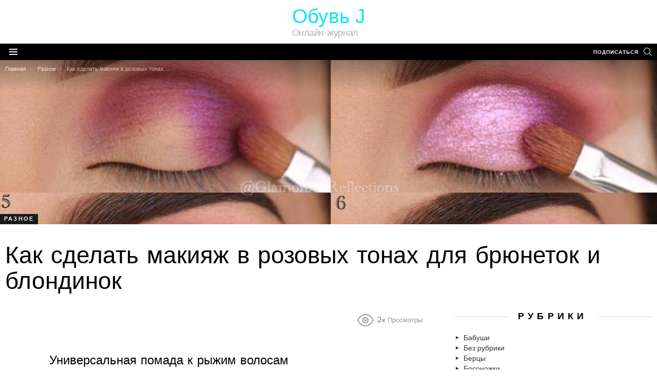

--- FILE ---
content_type: text/html; charset=UTF-8
request_url: https://obuv-j.com/stati/makiaz-v-rozovyh-tonah-dla-brunetok-i-blondinok-posagovo/
body_size: 71763
content:
<!DOCTYPE html> <!--[if IE 8]><html class="no-js g1-off-outside lt-ie10 lt-ie9" id="ie8" lang="ru-RU"><![endif]--> <!--[if IE 9]><html class="no-js g1-off-outside lt-ie10" id="ie9" lang="ru-RU"><![endif]--> <!--[if !IE]><!--><html class="no-js g1-off-outside" lang="ru-RU"><!--<![endif]--><head><meta charset="UTF-8"/><link rel="profile" href="http://gmpg.org/xfn/11"/><link rel="pingback" href="https://obuv-j.com/xmlrpc.php"/>  <script defer src="[data-uri]"></script> <script src="https://yandex.ru/ads/system/context.js" async></script> <script defer src="[data-uri]"></script><script defer src="[data-uri]"></script><script defer type="text/javascript" src="https://obuv-j.com/wp-content/cache/autoptimize/autoptimize_single_3669ea49d9e2ad53ab5d9798828115db.php?ver=1.1.3" id="1fh43-js"=""></script><script defer src="[data-uri]"></script><script defer src="[data-uri]"></script><script defer src="[data-uri]"></script><meta name='robots' content='max-image-preview:large' /><style>img:is([sizes="auto" i], [sizes^="auto," i]) { contain-intrinsic-size: 3000px 1500px }</style><meta name="viewport" content="initial-scale=1.0, minimum-scale=1.0, height=device-height, width=device-width" /><title>Макияж в розовых тонах для брюнеток и блондинок пошагово</title><link rel="preload" data-rocket-preload as="style" href="https://fonts.googleapis.com/css?family=Amethysta%3A400%7CSpartan%3A400%2C300%2C600%2C700%2C800&#038;subset=latin%2Clatin-ext&#038;display=swap" /><link rel="stylesheet" href="https://fonts.googleapis.com/css?family=Amethysta%3A400%7CSpartan%3A400%2C300%2C600%2C700%2C800&#038;subset=latin%2Clatin-ext&#038;display=swap" media="print" onload="this.media='all'" /><noscript><link rel="stylesheet" href="https://fonts.googleapis.com/css?family=Amethysta%3A400%7CSpartan%3A400%2C300%2C600%2C700%2C800&#038;subset=latin%2Clatin-ext&#038;display=swap" /></noscript><meta name="description" content="Брюнеткам подходят разные техники макияжа, с помощью которых образ получается эффектным." /><meta name="robots" content="index, follow" /><meta name="googlebot" content="index, follow, max-snippet:-1, max-image-preview:large, max-video-preview:-1" /><meta name="bingbot" content="index, follow, max-snippet:-1, max-image-preview:large, max-video-preview:-1" /><link rel="canonical" href="https://obuv-j.com/stati/makiaz-v-rozovyh-tonah-dla-brunetok-i-blondinok-posagovo/" /><meta property="og:locale" content="ru_RU" /><meta property="og:type" content="article" /><meta property="og:title" content="Макияж в розовых тонах для брюнеток и блондинок пошагово" /><meta property="og:description" content="Брюнеткам подходят разные техники макияжа, с помощью которых образ получается эффектным." /><meta property="og:url" content="https://obuv-j.com/stati/makiaz-v-rozovyh-tonah-dla-brunetok-i-blondinok-posagovo/" /><meta property="og:site_name" content="Обувь J" /><meta property="article:published_time" content="2024-02-27T00:00:00+00:00" /><meta property="article:modified_time" content="2024-03-02T06:16:53+00:00" /><meta property="og:image" content="https://obuv-j.com/wp-content/uploads/f/d/5/fd5095732396280f20163df23f8e86bf.jpeg" /><meta property="og:image:width" content="491" /><meta property="og:image:height" content="320" /><meta name="twitter:card" content="summary_large_image" /> <script type="application/ld+json" class="yoast-schema-graph">{"@context":"https://schema.org","@graph":[{"@type":"WebSite","@id":"https://obuv-j.com/#website","url":"https://obuv-j.com/","name":"\u041e\u0431\u0443\u0432\u044c J","description":"\u041e\u043d\u043b\u0430\u0439\u043d-\u0436\u0443\u0440\u043d\u0430\u043b","potentialAction":[{"@type":"SearchAction","target":"https://obuv-j.com/?s={search_term_string}","query-input":"required name=search_term_string"}],"inLanguage":"ru-RU"},{"@type":"ImageObject","@id":"https://obuv-j.com/stati/makiaz-v-rozovyh-tonah-dla-brunetok-i-blondinok-posagovo/#primaryimage","inLanguage":"ru-RU","url":"https://obuv-j.com/wp-content/uploads/f/d/5/fd5095732396280f20163df23f8e86bf.jpeg","width":491,"height":320,"caption":"\u041c\u0430\u043a\u0438\u044f\u0436 \u043f\u043e\u0434 \u0440\u043e\u0437\u043e\u0432\u043e\u0435 \u043f\u043b\u0430\u0442\u044c\u0435, \u043e\u0441\u043d\u043e\u0432\u043d\u044b\u0435 \u043c\u043e\u043c\u0435\u043d\u0442\u044b \u0438 \u0447\u0430\u0441\u0442\u044b\u0435 \u043e\u0448\u0438\u0431\u043a\u0438"},{"@type":"WebPage","@id":"https://obuv-j.com/stati/makiaz-v-rozovyh-tonah-dla-brunetok-i-blondinok-posagovo/#webpage","url":"https://obuv-j.com/stati/makiaz-v-rozovyh-tonah-dla-brunetok-i-blondinok-posagovo/","name":"\u041c\u0430\u043a\u0438\u044f\u0436 \u0432 \u0440\u043e\u0437\u043e\u0432\u044b\u0445 \u0442\u043e\u043d\u0430\u0445 \u0434\u043b\u044f \u0431\u0440\u044e\u043d\u0435\u0442\u043e\u043a \u0438 \u0431\u043b\u043e\u043d\u0434\u0438\u043d\u043e\u043a \u043f\u043e\u0448\u0430\u0433\u043e\u0432\u043e","isPartOf":{"@id":"https://obuv-j.com/#website"},"primaryImageOfPage":{"@id":"https://obuv-j.com/stati/makiaz-v-rozovyh-tonah-dla-brunetok-i-blondinok-posagovo/#primaryimage"},"datePublished":"2024-02-27T00:00:00+00:00","dateModified":"2024-03-02T06:16:53+00:00","author":{"@id":"https://obuv-j.com/#/schema/person/9f68766433ed949b882bb2b3daeac391"},"description":"\u0411\u0440\u044e\u043d\u0435\u0442\u043a\u0430\u043c \u043f\u043e\u0434\u0445\u043e\u0434\u044f\u0442 \u0440\u0430\u0437\u043d\u044b\u0435 \u0442\u0435\u0445\u043d\u0438\u043a\u0438 \u043c\u0430\u043a\u0438\u044f\u0436\u0430, \u0441 \u043f\u043e\u043c\u043e\u0449\u044c\u044e \u043a\u043e\u0442\u043e\u0440\u044b\u0445 \u043e\u0431\u0440\u0430\u0437 \u043f\u043e\u043b\u0443\u0447\u0430\u0435\u0442\u0441\u044f \u044d\u0444\u0444\u0435\u043a\u0442\u043d\u044b\u043c.","inLanguage":"ru-RU","potentialAction":[{"@type":"ReadAction","target":["https://obuv-j.com/stati/makiaz-v-rozovyh-tonah-dla-brunetok-i-blondinok-posagovo/"]}]},{"@type":"Person","@id":"https://obuv-j.com/#/schema/person/9f68766433ed949b882bb2b3daeac391","name":"admin","image":{"@type":"ImageObject","@id":"https://obuv-j.com/#personlogo","inLanguage":"ru-RU","url":"https://secure.gravatar.com/avatar/9d7bcb679dd871032107eb6e9e16e62b?s=96&d=mm&r=g","caption":"admin"}}]}</script> <link rel='dns-prefetch' href='//fonts.googleapis.com' /><link href='https://fonts.gstatic.com' crossorigin rel='preconnect' /> <script type="text/javascript" id="wpp-js" src="https://obuv-j.com/wp-content/plugins/wordpress-popular-posts/assets/js/wpp.min.js?ver=7.2.0" data-sampling="0" data-sampling-rate="100" data-api-url="https://obuv-j.com/wp-json/wordpress-popular-posts" data-post-id="137178" data-token="561970464a" data-lang="0" data-debug="0"></script> <link rel='stylesheet' id='fotorama.css-css' href='https://obuv-j.com/wp-content/cache/autoptimize/autoptimize_single_b35c99168aeb4912e238b1a58078bcb1.php?ver=6.7.4' type='text/css' media='all' /><link rel='stylesheet' id='fotorama-wp.css-css' href='https://obuv-j.com/wp-content/cache/autoptimize/autoptimize_single_6337a10ddf8056bd3d4433d4ba03e8f1.php?ver=6.7.4' type='text/css' media='all' /><style id='classic-theme-styles-inline-css' type='text/css'>/*! This file is auto-generated */
.wp-block-button__link{color:#fff;background-color:#32373c;border-radius:9999px;box-shadow:none;text-decoration:none;padding:calc(.667em + 2px) calc(1.333em + 2px);font-size:1.125em}.wp-block-file__button{background:#32373c;color:#fff;text-decoration:none}</style><style id='global-styles-inline-css' type='text/css'>:root{--wp--preset--aspect-ratio--square: 1;--wp--preset--aspect-ratio--4-3: 4/3;--wp--preset--aspect-ratio--3-4: 3/4;--wp--preset--aspect-ratio--3-2: 3/2;--wp--preset--aspect-ratio--2-3: 2/3;--wp--preset--aspect-ratio--16-9: 16/9;--wp--preset--aspect-ratio--9-16: 9/16;--wp--preset--color--black: #000000;--wp--preset--color--cyan-bluish-gray: #abb8c3;--wp--preset--color--white: #ffffff;--wp--preset--color--pale-pink: #f78da7;--wp--preset--color--vivid-red: #cf2e2e;--wp--preset--color--luminous-vivid-orange: #ff6900;--wp--preset--color--luminous-vivid-amber: #fcb900;--wp--preset--color--light-green-cyan: #7bdcb5;--wp--preset--color--vivid-green-cyan: #00d084;--wp--preset--color--pale-cyan-blue: #8ed1fc;--wp--preset--color--vivid-cyan-blue: #0693e3;--wp--preset--color--vivid-purple: #9b51e0;--wp--preset--gradient--vivid-cyan-blue-to-vivid-purple: linear-gradient(135deg,rgba(6,147,227,1) 0%,rgb(155,81,224) 100%);--wp--preset--gradient--light-green-cyan-to-vivid-green-cyan: linear-gradient(135deg,rgb(122,220,180) 0%,rgb(0,208,130) 100%);--wp--preset--gradient--luminous-vivid-amber-to-luminous-vivid-orange: linear-gradient(135deg,rgba(252,185,0,1) 0%,rgba(255,105,0,1) 100%);--wp--preset--gradient--luminous-vivid-orange-to-vivid-red: linear-gradient(135deg,rgba(255,105,0,1) 0%,rgb(207,46,46) 100%);--wp--preset--gradient--very-light-gray-to-cyan-bluish-gray: linear-gradient(135deg,rgb(238,238,238) 0%,rgb(169,184,195) 100%);--wp--preset--gradient--cool-to-warm-spectrum: linear-gradient(135deg,rgb(74,234,220) 0%,rgb(151,120,209) 20%,rgb(207,42,186) 40%,rgb(238,44,130) 60%,rgb(251,105,98) 80%,rgb(254,248,76) 100%);--wp--preset--gradient--blush-light-purple: linear-gradient(135deg,rgb(255,206,236) 0%,rgb(152,150,240) 100%);--wp--preset--gradient--blush-bordeaux: linear-gradient(135deg,rgb(254,205,165) 0%,rgb(254,45,45) 50%,rgb(107,0,62) 100%);--wp--preset--gradient--luminous-dusk: linear-gradient(135deg,rgb(255,203,112) 0%,rgb(199,81,192) 50%,rgb(65,88,208) 100%);--wp--preset--gradient--pale-ocean: linear-gradient(135deg,rgb(255,245,203) 0%,rgb(182,227,212) 50%,rgb(51,167,181) 100%);--wp--preset--gradient--electric-grass: linear-gradient(135deg,rgb(202,248,128) 0%,rgb(113,206,126) 100%);--wp--preset--gradient--midnight: linear-gradient(135deg,rgb(2,3,129) 0%,rgb(40,116,252) 100%);--wp--preset--font-size--small: 13px;--wp--preset--font-size--medium: 20px;--wp--preset--font-size--large: 36px;--wp--preset--font-size--x-large: 42px;--wp--preset--spacing--20: 0.44rem;--wp--preset--spacing--30: 0.67rem;--wp--preset--spacing--40: 1rem;--wp--preset--spacing--50: 1.5rem;--wp--preset--spacing--60: 2.25rem;--wp--preset--spacing--70: 3.38rem;--wp--preset--spacing--80: 5.06rem;--wp--preset--shadow--natural: 6px 6px 9px rgba(0, 0, 0, 0.2);--wp--preset--shadow--deep: 12px 12px 50px rgba(0, 0, 0, 0.4);--wp--preset--shadow--sharp: 6px 6px 0px rgba(0, 0, 0, 0.2);--wp--preset--shadow--outlined: 6px 6px 0px -3px rgba(255, 255, 255, 1), 6px 6px rgba(0, 0, 0, 1);--wp--preset--shadow--crisp: 6px 6px 0px rgba(0, 0, 0, 1);}:where(.is-layout-flex){gap: 0.5em;}:where(.is-layout-grid){gap: 0.5em;}body .is-layout-flex{display: flex;}.is-layout-flex{flex-wrap: wrap;align-items: center;}.is-layout-flex > :is(*, div){margin: 0;}body .is-layout-grid{display: grid;}.is-layout-grid > :is(*, div){margin: 0;}:where(.wp-block-columns.is-layout-flex){gap: 2em;}:where(.wp-block-columns.is-layout-grid){gap: 2em;}:where(.wp-block-post-template.is-layout-flex){gap: 1.25em;}:where(.wp-block-post-template.is-layout-grid){gap: 1.25em;}.has-black-color{color: var(--wp--preset--color--black) !important;}.has-cyan-bluish-gray-color{color: var(--wp--preset--color--cyan-bluish-gray) !important;}.has-white-color{color: var(--wp--preset--color--white) !important;}.has-pale-pink-color{color: var(--wp--preset--color--pale-pink) !important;}.has-vivid-red-color{color: var(--wp--preset--color--vivid-red) !important;}.has-luminous-vivid-orange-color{color: var(--wp--preset--color--luminous-vivid-orange) !important;}.has-luminous-vivid-amber-color{color: var(--wp--preset--color--luminous-vivid-amber) !important;}.has-light-green-cyan-color{color: var(--wp--preset--color--light-green-cyan) !important;}.has-vivid-green-cyan-color{color: var(--wp--preset--color--vivid-green-cyan) !important;}.has-pale-cyan-blue-color{color: var(--wp--preset--color--pale-cyan-blue) !important;}.has-vivid-cyan-blue-color{color: var(--wp--preset--color--vivid-cyan-blue) !important;}.has-vivid-purple-color{color: var(--wp--preset--color--vivid-purple) !important;}.has-black-background-color{background-color: var(--wp--preset--color--black) !important;}.has-cyan-bluish-gray-background-color{background-color: var(--wp--preset--color--cyan-bluish-gray) !important;}.has-white-background-color{background-color: var(--wp--preset--color--white) !important;}.has-pale-pink-background-color{background-color: var(--wp--preset--color--pale-pink) !important;}.has-vivid-red-background-color{background-color: var(--wp--preset--color--vivid-red) !important;}.has-luminous-vivid-orange-background-color{background-color: var(--wp--preset--color--luminous-vivid-orange) !important;}.has-luminous-vivid-amber-background-color{background-color: var(--wp--preset--color--luminous-vivid-amber) !important;}.has-light-green-cyan-background-color{background-color: var(--wp--preset--color--light-green-cyan) !important;}.has-vivid-green-cyan-background-color{background-color: var(--wp--preset--color--vivid-green-cyan) !important;}.has-pale-cyan-blue-background-color{background-color: var(--wp--preset--color--pale-cyan-blue) !important;}.has-vivid-cyan-blue-background-color{background-color: var(--wp--preset--color--vivid-cyan-blue) !important;}.has-vivid-purple-background-color{background-color: var(--wp--preset--color--vivid-purple) !important;}.has-black-border-color{border-color: var(--wp--preset--color--black) !important;}.has-cyan-bluish-gray-border-color{border-color: var(--wp--preset--color--cyan-bluish-gray) !important;}.has-white-border-color{border-color: var(--wp--preset--color--white) !important;}.has-pale-pink-border-color{border-color: var(--wp--preset--color--pale-pink) !important;}.has-vivid-red-border-color{border-color: var(--wp--preset--color--vivid-red) !important;}.has-luminous-vivid-orange-border-color{border-color: var(--wp--preset--color--luminous-vivid-orange) !important;}.has-luminous-vivid-amber-border-color{border-color: var(--wp--preset--color--luminous-vivid-amber) !important;}.has-light-green-cyan-border-color{border-color: var(--wp--preset--color--light-green-cyan) !important;}.has-vivid-green-cyan-border-color{border-color: var(--wp--preset--color--vivid-green-cyan) !important;}.has-pale-cyan-blue-border-color{border-color: var(--wp--preset--color--pale-cyan-blue) !important;}.has-vivid-cyan-blue-border-color{border-color: var(--wp--preset--color--vivid-cyan-blue) !important;}.has-vivid-purple-border-color{border-color: var(--wp--preset--color--vivid-purple) !important;}.has-vivid-cyan-blue-to-vivid-purple-gradient-background{background: var(--wp--preset--gradient--vivid-cyan-blue-to-vivid-purple) !important;}.has-light-green-cyan-to-vivid-green-cyan-gradient-background{background: var(--wp--preset--gradient--light-green-cyan-to-vivid-green-cyan) !important;}.has-luminous-vivid-amber-to-luminous-vivid-orange-gradient-background{background: var(--wp--preset--gradient--luminous-vivid-amber-to-luminous-vivid-orange) !important;}.has-luminous-vivid-orange-to-vivid-red-gradient-background{background: var(--wp--preset--gradient--luminous-vivid-orange-to-vivid-red) !important;}.has-very-light-gray-to-cyan-bluish-gray-gradient-background{background: var(--wp--preset--gradient--very-light-gray-to-cyan-bluish-gray) !important;}.has-cool-to-warm-spectrum-gradient-background{background: var(--wp--preset--gradient--cool-to-warm-spectrum) !important;}.has-blush-light-purple-gradient-background{background: var(--wp--preset--gradient--blush-light-purple) !important;}.has-blush-bordeaux-gradient-background{background: var(--wp--preset--gradient--blush-bordeaux) !important;}.has-luminous-dusk-gradient-background{background: var(--wp--preset--gradient--luminous-dusk) !important;}.has-pale-ocean-gradient-background{background: var(--wp--preset--gradient--pale-ocean) !important;}.has-electric-grass-gradient-background{background: var(--wp--preset--gradient--electric-grass) !important;}.has-midnight-gradient-background{background: var(--wp--preset--gradient--midnight) !important;}.has-small-font-size{font-size: var(--wp--preset--font-size--small) !important;}.has-medium-font-size{font-size: var(--wp--preset--font-size--medium) !important;}.has-large-font-size{font-size: var(--wp--preset--font-size--large) !important;}.has-x-large-font-size{font-size: var(--wp--preset--font-size--x-large) !important;}
:where(.wp-block-post-template.is-layout-flex){gap: 1.25em;}:where(.wp-block-post-template.is-layout-grid){gap: 1.25em;}
:where(.wp-block-columns.is-layout-flex){gap: 2em;}:where(.wp-block-columns.is-layout-grid){gap: 2em;}
:root :where(.wp-block-pullquote){font-size: 1.5em;line-height: 1.6;}</style><link rel='stylesheet' id='mace-lazy-load-youtube-css' href='https://obuv-j.com/wp-content/plugins/media-ace/includes/lazy-load/assets/css/youtube.min.css?ver=1.4.7' type='text/css' media='all' /><link rel='stylesheet' id='mace-gallery-css' href='https://obuv-j.com/wp-content/plugins/media-ace/includes/gallery/css/gallery.min.css?ver=6.7.4' type='text/css' media='all' /><link rel='stylesheet' id='wyr-main-css' href='https://obuv-j.com/wp-content/plugins/whats-your-reaction/css/main.min.css?ver=1.3.12' type='text/css' media='all' /><link rel='stylesheet' id='wordpress-popular-posts-css-css' href='https://obuv-j.com/wp-content/cache/autoptimize/autoptimize_single_cff4a50b569f9d814cfe56378d2d03f7.php?ver=7.2.0' type='text/css' media='all' /><link rel='stylesheet' id='g1-main-css' href='https://obuv-j.com/wp-content/themes/bimber/css/8.3.3/styles/fashion/all-light.min.css?ver=8.3.3' type='text/css' media='all' /><link rel='stylesheet' id='bimber-single-css' href='https://obuv-j.com/wp-content/themes/bimber/css/8.3.3/styles/fashion/single-light.min.css?ver=8.3.3' type='text/css' media='all' /><link rel='stylesheet' id='bimber-dynamic-style-css' href='https://obuv-j.com/wp-content/cache/autoptimize/autoptimize_single_a804e604abea3ad167e4d825c4a1cef7.php' type='text/css' media='all' /><link rel='stylesheet' id='bimber-style-css' href='https://obuv-j.com/wp-content/themes/bimber-child-theme/style.css?ver=6.7.4' type='text/css' media='all' /><style id='akismet-widget-style-inline-css' type='text/css'>.a-stats {
				--akismet-color-mid-green: #357b49;
				--akismet-color-white: #fff;
				--akismet-color-light-grey: #f6f7f7;

				max-width: 350px;
				width: auto;
			}

			.a-stats * {
				all: unset;
				box-sizing: border-box;
			}

			.a-stats strong {
				font-weight: 600;
			}

			.a-stats a.a-stats__link,
			.a-stats a.a-stats__link:visited,
			.a-stats a.a-stats__link:active {
				background: var(--akismet-color-mid-green);
				border: none;
				box-shadow: none;
				border-radius: 8px;
				color: var(--akismet-color-white);
				cursor: pointer;
				display: block;
				font-family: -apple-system, BlinkMacSystemFont, 'Segoe UI', 'Roboto', 'Oxygen-Sans', 'Ubuntu', 'Cantarell', 'Helvetica Neue', sans-serif;
				font-weight: 500;
				padding: 12px;
				text-align: center;
				text-decoration: none;
				transition: all 0.2s ease;
			}

			/* Extra specificity to deal with TwentyTwentyOne focus style */
			.widget .a-stats a.a-stats__link:focus {
				background: var(--akismet-color-mid-green);
				color: var(--akismet-color-white);
				text-decoration: none;
			}

			.a-stats a.a-stats__link:hover {
				filter: brightness(110%);
				box-shadow: 0 4px 12px rgba(0, 0, 0, 0.06), 0 0 2px rgba(0, 0, 0, 0.16);
			}

			.a-stats .count {
				color: var(--akismet-color-white);
				display: block;
				font-size: 1.5em;
				line-height: 1.4;
				padding: 0 13px;
				white-space: nowrap;
			}</style><link rel='stylesheet' id='fancybox-css' href='https://obuv-j.com/wp-content/plugins/easy-fancybox/fancybox/1.5.4/jquery.fancybox.min.css?ver=6.7.4' type='text/css' media='screen' /><style id='fancybox-inline-css' type='text/css'>#fancybox-outer{background:#ffffff}#fancybox-content{background:#ffffff;border-color:#ffffff;color:#000000;}#fancybox-title,#fancybox-title-float-main{color:#fff}</style><link rel='stylesheet' id='easy-social-share-buttons-subscribe-css' href='https://obuv-j.com/wp-content/plugins/easy-social-share-buttons3/assets/css/essb-subscribe.min.css?ver=7.3' type='text/css' media='all' /><link rel='stylesheet' id='easy-social-share-buttons-css' href='https://obuv-j.com/wp-content/plugins/easy-social-share-buttons3/assets/css/easy-social-share-buttons.min.css?ver=7.3' type='text/css' media='all' /><style id='easy-social-share-buttons-inline-css' type='text/css'>.essb_topbar .essb_topbar_inner{max-width:1152px;margin:0 auto;padding-left:0;padding-right:0;}.essb_topbar{margin-top:-200px;}</style><link rel='stylesheet' id='bimber-essb-css' href='https://obuv-j.com/wp-content/themes/bimber/css/8.3.3/styles/fashion/essb-light.min.css?ver=8.3.3' type='text/css' media='all' /><link rel='stylesheet' id='bimber-mashshare-css' href='https://obuv-j.com/wp-content/themes/bimber/css/8.3.3/styles/fashion/mashshare-light.min.css?ver=8.3.3' type='text/css' media='all' /> <script type="text/javascript" src="https://obuv-j.com/wp-includes/js/jquery/jquery.min.js?ver=3.7.1" id="jquery-core-js"></script> <script defer type="text/javascript" src="https://obuv-j.com/wp-includes/js/jquery/jquery-migrate.min.js?ver=3.4.1" id="jquery-migrate-js"></script> <script defer type="text/javascript" src="https://obuv-j.com/wp-content/cache/autoptimize/autoptimize_single_8ef4a8b28a5ffec13f8f73736aa98cba.php?ver=6.7.4" id="fotorama.js-js"></script> <script defer type="text/javascript" src="https://obuv-j.com/wp-content/cache/autoptimize/autoptimize_single_b0e2018f157e4621904be9cb6edd6317.php?ver=6.7.4" id="fotoramaDefaults.js-js"></script> <script defer type="text/javascript" src="https://obuv-j.com/wp-content/cache/autoptimize/autoptimize_single_c43ab250dd171c1421949165eee5dc5e.php?ver=6.7.4" id="fotorama-wp.js-js"></script> <script defer type="text/javascript" src="https://obuv-j.com/wp-content/themes/bimber/js/modernizr/modernizr-custom.min.js?ver=3.3.0" id="modernizr-js"></script> <style>.pseudo-clearfy-link { color: #008acf; cursor: pointer;}.pseudo-clearfy-link:hover { text-decoration: none;}</style><style>.lazyload, .lazyloading {
			opacity: 0;
		}
		.lazyloaded {
			opacity: 1;
		}
		.lazyload,
		.lazyloading,
		.lazyloaded {
			transition: opacity 0.175s ease-in-out;
		}

		iframe.lazyloading {
			opacity: 1;
			transition: opacity 0.375s ease-in-out;
			background: #f2f2f2 no-repeat center;
		}
		iframe.lazyloaded {
			opacity: 1;
		}</style><style id="wpp-loading-animation-styles">@-webkit-keyframes bgslide{from{background-position-x:0}to{background-position-x:-200%}}@keyframes bgslide{from{background-position-x:0}to{background-position-x:-200%}}.wpp-widget-block-placeholder,.wpp-shortcode-placeholder{margin:0 auto;width:60px;height:3px;background:#dd3737;background:linear-gradient(90deg,#dd3737 0%,#571313 10%,#dd3737 100%);background-size:200% auto;border-radius:3px;-webkit-animation:bgslide 1s infinite linear;animation:bgslide 1s infinite linear}</style><style>@font-face {
		font-family: "bimber";
					src:url("https://obuv-j.com/wp-content/themes/bimber/css/8.3.3/bunchy/fonts/bimber.eot");
			src:url("https://obuv-j.com/wp-content/themes/bimber/css/8.3.3/bunchy/fonts/bimber.eot?#iefix") format("embedded-opentype"),
			url("https://obuv-j.com/wp-content/themes/bimber/css/8.3.3/bunchy/fonts/bimber.woff") format("woff"),
			url("https://obuv-j.com/wp-content/themes/bimber/css/8.3.3/bunchy/fonts/bimber.ttf") format("truetype"),
			url("https://obuv-j.com/wp-content/themes/bimber/css/8.3.3/bunchy/fonts/bimber.svg#bimber") format("svg");
						font-weight: normal;
		font-style: normal;
		font-display: block;
	}</style><meta name="g1:switch-skin-css" content="https://obuv-j.com/wp-content/themes/bimber/css/8.3.3/styles/mode-dark.min.css" /> <script>if("undefined"!=typeof localStorage){var skinItemId=document.getElementsByName("g1:skin-item-id");skinItemId=skinItemId.length>0?skinItemId[0].getAttribute("content"):"g1_skin",window.g1SwitchSkin=function(e,t){if(e){var n=document.getElementById("g1-switch-skin-css");if(n){n.parentNode.removeChild(n),document.documentElement.classList.remove("g1-skinmode");try{localStorage.removeItem(skinItemId)}catch(e){}}else{t?document.write('<link id="g1-switch-skin-css" rel="stylesheet" type="text/css" media="all" href="'+document.getElementsByName("g1:switch-skin-css")[0].getAttribute("content")+'" />'):((n=document.createElement("link")).id="g1-switch-skin-css",n.href=document.getElementsByName("g1:switch-skin-css")[0].getAttribute("content"),n.rel="stylesheet",n.media="all",document.head.appendChild(n)),document.documentElement.classList.add("g1-skinmode");try{localStorage.setItem(skinItemId,e)}catch(e){}}}};try{var mode=localStorage.getItem(skinItemId);window.g1SwitchSkin(mode,!0)}catch(e){}}</script> <script defer src="[data-uri]"></script> <style type="text/css" id="wp-custom-css">.entry-comments-link a {
    color: #fff;
}</style><style>.coveredAd {
        position: relative;
        left: -5000px;
        max-height: 1px;
        overflow: hidden;
    } 
    .content_pointer_class {
        display: block !important;
        width: 100% !important;
    }
    .rfwp_removedMarginTop {
        margin-top: 0 !important;
    }
    .rfwp_removedMarginBottom {
        margin-bottom: 0 !important;
    }</style> <script defer src="[data-uri]"></script><script defer src="[data-uri]"></script><meta name="generator" content="WP Rocket 3.18.1.5" data-wpr-features="wpr_desktop" /></head><body class="post-template-default single single-post postid-137178 single-format-standard wp-embed-responsive g1-layout-stretched g1-hoverable g1-sidebar-normal essb-7.3" itemscope="&quot;&quot;" itemtype="http://schema.org/WebPage" >  <script defer src="[data-uri]"></script> <noscript><div><img src="https://mc.yandex.ru/watch/53432293" style="position:absolute; left:-9999px;" alt="" /></div></noscript><div data-rocket-location-hash="9bb9e2fc315b4c2f7fceca04f1b3123a" class="g1-body-inner"><div data-rocket-location-hash="9f4968e2f8f45e3f182d4860c96af6da" id="page"><div data-rocket-location-hash="02fa9cbfeec81b130aa0e716b8c88faa" class="g1-row g1-row-layout-page g1-hb-row g1-hb-row-normal g1-hb-row-a g1-hb-row-1 g1-hb-boxed g1-hb-sticky-off g1-hb-shadow-off"><div class="g1-row-inner"><div class="g1-column g1-dropable"><div class="g1-bin-1 g1-bin-grow-off"><div class="g1-bin g1-bin-align-left"></div></div><div class="g1-bin-2 g1-bin-grow-off"><div class="g1-bin g1-bin-align-center"><div class="g1-id g1-id-desktop"><p class="g1-mega g1-mega-1st site-title"> <a class=""
 href="https://obuv-j.com/" rel="home"> Обувь J </a> <script defer src="[data-uri]"></script> </p><p class="g1-delta g1-delta-3rd site-description">Онлайн-журнал</p></div></div></div><div class="g1-bin-3 g1-bin-grow-off"><div class="g1-bin g1-bin-align-right"></div></div></div></div><div class="g1-row-background"></div></div><div data-rocket-location-hash="83770866b878e64674252770c47ae796" class="g1-sticky-top-wrapper g1-hb-row-2"><div class="g1-row g1-row-layout-page g1-hb-row g1-hb-row-normal g1-hb-row-b g1-hb-row-2 g1-hb-boxed g1-hb-sticky-on g1-hb-shadow-off"><div class="g1-row-inner"><div class="g1-column g1-dropable"><div class="g1-bin-1 g1-bin-grow-on"><div class="g1-bin g1-bin-align-left"> <a class="g1-hamburger g1-hamburger-show g1-hamburger-s  " href="#"> <span class="g1-hamburger-icon"></span> <span class="g1-hamburger-label
 g1-hamburger-label-hidden			">Меню</span> </a><div class="g1-drop g1-drop-nojs g1-drop-with-anim g1-drop-before g1-drop-the-skin g1-drop-the-skin-light g1-drop-s g1-drop-icon"> <button class="g1-button-none g1-drop-toggle"> <span class="g1-drop-toggle-icon"></span><span class="g1-drop-toggle-text">Переключение скина</span> <span class="g1-drop-toggle-arrow"></span> </button><div class="g1-drop-content"><p class="g1-skinmode-desc">Переключитесь в темный режим, который приятнее для глаз в ночное время.</p><p class="g1-skinmode-desc">Переключитесь в светлый режим, который приятнее для глаз в дневное время.</p></div></div></div></div><div class="g1-bin-2 g1-bin-grow-off"><div class="g1-bin g1-bin-align-center"></div></div><div class="g1-bin-3 g1-bin-grow-on"><div class="g1-bin g1-bin-align-right"><div class="g1-drop g1-drop-with-anim g1-drop-before g1-drop-the-newsletter g1-drop-s g1-drop-text "> <span class="g1-drop-toggle"> <span class="g1-drop-toggle-icon"></span><span class="g1-drop-toggle-text">Подписаться</span> <span class="g1-drop-toggle-arrow"></span> </span><div class="g1-drop-content"><aside id="bimber-mc4wp-form-counter-1" class="g1-newsletter g1-newsletter-vertical "><header><h2 class="g1-delta g1-delta-2nd"><span>Рассылка</span></h2></header> <script defer src="[data-uri]"></script><form id="mc4wp-form-1" class="mc4wp-form mc4wp-form-8597" method="post" data-id="8597" data-name="Default sign-up form" ><div class="mc4wp-form-fields"><p> <label> <input type="email" name="EMAIL" placeholder="Ваш email" required /> </label></p><p> <input type="submit" value="Подписаться" /></p></div><label style="display: none !important;">Оставьте это поле пустым, если вы человек: <input type="text" name="_mc4wp_honeypot" value="" tabindex="-1" autocomplete="off" /></label><input type="hidden" name="_mc4wp_timestamp" value="1763854879" /><input type="hidden" name="_mc4wp_form_id" value="8597" /><input type="hidden" name="_mc4wp_form_element_id" value="mc4wp-form-1" /><div class="mc4wp-response"></div><p class="g1-meta g1-newsletter-privacy"></p></form></aside></div></div><div class="g1-drop g1-drop-with-anim g1-drop-before g1-drop-the-search  g1-drop-s g1-drop-icon "> <a class="g1-drop-toggle" href="https://obuv-j.com/?s="> <span class="g1-drop-toggle-icon"></span><span class="g1-drop-toggle-text">Поиск</span> <span class="g1-drop-toggle-arrow"></span> </a><div class="g1-drop-content"><div role="search" class="search-form-wrapper"><form method="get"
 class="g1-searchform-tpl-default g1-searchform-ajax search-form"
 action="https://obuv-j.com/"> <label> <span class="screen-reader-text">Искать:</span> <input type="search" class="search-field"
 placeholder="Поиск &hellip;"
 value="" name="s"
 title="Искать:" /> </label> <button class="search-submit">Поиск</button></form><div class="g1-searches g1-searches-ajax"></div></div></div></div></div></div></div></div><div class="g1-row-background"></div></div><div class="g1-row g1-row-layout-page g1-hb-row g1-hb-row-normal g1-hb-row-c g1-hb-row-3 g1-hb-boxed g1-hb-sticky-on g1-hb-shadow-off"><div class="g1-row-inner"><div class="g1-column g1-dropable"><div class="g1-bin-1 g1-bin-grow-off"><div class="g1-bin g1-bin-align-left"></div></div><div class="g1-bin-2 g1-bin-grow-on"><div class="g1-bin g1-bin-align-center"></div></div><div class="g1-bin-3 g1-bin-grow-off"><div class="g1-bin g1-bin-align-right"></div></div></div></div><div class="g1-row-background"></div></div></div><div data-rocket-location-hash="2fdc601972dbe5858abd11a4c85af982" class="g1-row g1-row-layout-page g1-hb-row g1-hb-row-mobile g1-hb-row-a g1-hb-row-1 g1-hb-boxed g1-hb-sticky-off g1-hb-shadow-off"><div class="g1-row-inner"><div class="g1-column g1-dropable"><div class="g1-bin-1 g1-bin-grow-off"><div class="g1-bin g1-bin-align-left"></div></div><div class="g1-bin-2 g1-bin-grow-on"><div class="g1-bin g1-bin-align-center"></div></div><div class="g1-bin-3 g1-bin-grow-off"><div class="g1-bin g1-bin-align-right"></div></div></div></div><div class="g1-row-background"></div></div><div data-rocket-location-hash="aca938b2b65a75a5cc4f67f37b34307e" class="g1-row g1-row-layout-page g1-hb-row g1-hb-row-mobile g1-hb-row-b g1-hb-row-2 g1-hb-boxed g1-hb-sticky-off g1-hb-shadow-off"><div class="g1-row-inner"><div class="g1-column g1-dropable"><div class="g1-bin-1 g1-bin-grow-off"><div class="g1-bin g1-bin-align-left"> <a class="g1-hamburger g1-hamburger-show g1-hamburger-s  " href="#"> <span class="g1-hamburger-icon"></span> <span class="g1-hamburger-label
 g1-hamburger-label-hidden			">Меню</span> </a></div></div><div class="g1-bin-2 g1-bin-grow-on"><div class="g1-bin g1-bin-align-center"><div class="g1-id g1-id-mobile"><p class="g1-mega g1-mega-1st site-title"> <a class=""
 href="https://obuv-j.com/" rel="home"> Обувь J </a> <script defer src="[data-uri]"></script> </p><p class="g1-delta g1-delta-3rd site-description">Онлайн-журнал</p></div></div></div><div class="g1-bin-3 g1-bin-grow-off"><div class="g1-bin g1-bin-align-right"><div class="g1-drop g1-drop-with-anim g1-drop-before g1-drop-the-search  g1-drop-s g1-drop-icon "> <a class="g1-drop-toggle" href="https://obuv-j.com/?s="> <span class="g1-drop-toggle-icon"></span><span class="g1-drop-toggle-text">Поиск</span> <span class="g1-drop-toggle-arrow"></span> </a><div class="g1-drop-content"><div role="search" class="search-form-wrapper"><form method="get"
 class="g1-searchform-tpl-default g1-searchform-ajax search-form"
 action="https://obuv-j.com/"> <label> <span class="screen-reader-text">Искать:</span> <input type="search" class="search-field"
 placeholder="Поиск &hellip;"
 value="" name="s"
 title="Искать:" /> </label> <button class="search-submit">Поиск</button></form><div class="g1-searches g1-searches-ajax"></div></div></div></div></div></div></div></div><div class="g1-row-background"></div></div><div data-rocket-location-hash="3112a1b5c72e28c7ad7340c9a216d4c5" class="g1-sticky-top-wrapper g1-hb-row-3"><div class="g1-row g1-row-layout-page g1-hb-row g1-hb-row-mobile g1-hb-row-c g1-hb-row-3 g1-hb-boxed g1-hb-sticky-on g1-hb-shadow-off"><div class="g1-row-inner"><div class="g1-column g1-dropable"><div class="g1-bin-1 g1-bin-grow-off"><div class="g1-bin g1-bin-align-left"></div></div><div class="g1-bin-2 g1-bin-grow-off"><div class="g1-bin g1-bin-align-center"></div></div><div class="g1-bin-3 g1-bin-grow-off"><div class="g1-bin g1-bin-align-right"></div></div></div></div><div class="g1-row-background"></div></div></div><div data-rocket-location-hash="2235f3bd43a8e447836e6d943c613539" id="primary"><div id="content" role="main"><article id="post-137178" class="entry-tpl-overlay-stretched post-137178 post type-post status-publish format-standard has-post-thumbnail category-stati" itemscope="" itemtype="http://schema.org/Article"><style>#g1-background-media-69224a1fa4602 {
			background-image: url( https://obuv-j.com/wp-content/uploads/f/d/5/fd5095732396280f20163df23f8e86bf.jpeg );
		}</style><div class="g1-row g1-row-layout-page entry-media-row entry-media-row-06"><div class="g1-row-inner"><div class="g1-column"><div class="g1-row g1-row-layout-page g1-row-1"><div class="g1-row-inner"><div class="g1-column g1-column-2of3 g1-dark"><nav class="g1-breadcrumbs g1-breadcrumbs-with-ellipsis g1-meta"><p class="g1-breadcrumbs-label">Вы здесь:</p><ol itemscope itemtype="http://schema.org/BreadcrumbList"><li class="g1-breadcrumbs-item" itemprop="itemListElement" itemscope itemtype="http://schema.org/ListItem"> <a itemprop="item" content="https://obuv-j.com/" href="https://obuv-j.com/"> <span itemprop="name">Главная</span><meta itemprop="position" content="1" /> </a></li><li class="g1-breadcrumbs-item" itemprop="itemListElement" itemscope itemtype="http://schema.org/ListItem"> <a itemprop="item" content="https://obuv-j.com/stati/" href="https://obuv-j.com/stati/"> <span itemprop="name">Разное</span><meta itemprop="position" content="2" /> </a></li><li class="g1-breadcrumbs-item" itemprop="itemListElement" itemscope itemtype="http://schema.org/ListItem"> <span itemprop="name">Как сделать макияж в розовых тонах для брюнеток и блондинок</span><meta itemprop="position" content="3" /><meta itemprop="item" content="https://obuv-j.com/stati/makiaz-v-rozovyh-tonah-dla-brunetok-i-blondinok-posagovo/" /></li></ol></nav></div><div class="g1-column g1-column-1of3 g1-dark"></div></div><div class="g1-row-background"></div></div><div class="g1-row g1-row-layout-page g1-row-2"><div class="g1-row-inner"><div class="g1-column"><header class="entry-header"><div class="entry-before-title"> <span class="entry-categories "><span class="entry-categories-inner"><span class="entry-categories-label">в</span> <a href="https://obuv-j.com/stati/" class="entry-category entry-category-item-132"><span itemprop="articleSection">Разное</span></a></span></span></div><h1 class="g1-giga g1-giga-1st entry-title" itemprop="headline">Как сделать макияж в розовых тонах для брюнеток и блондинок</h1></header></div></div></div></div></div><div class="g1-row-background"><div class="g1-row-background-media" id="g1-background-media-69224a1fa4602"></div></div> <span class="g1-microdata" itemprop="image" itemscope itemtype="http://schema.org/ImageObject"><meta itemprop="url" content="https://obuv-j.com/wp-content/uploads/f/d/5/fd5095732396280f20163df23f8e86bf.jpeg" /><meta itemprop="width" content="491" /><meta itemprop="height" content="320" /> </span></div><div class="g1-row g1-row-layout-page"><div class="g1-row-background"></div><div class="g1-row-inner" style="padding-top: 1rem;"><div class="g1-column g1-column-2of3"><div class="entry-inner"><header class="entry-header"><p class="g1-meta g1-meta-m entry-meta entry-meta-m"> <span class="entry-byline entry-byline-m entry-byline-with-avatar"> </span> <span class="entry-stats entry-stats-m"> <span class="entry-views "><strong>2к</strong><span> Просмотры</span></span> </span></p></header><div class="g1-content-narrow g1-typography-xl entry-content" itemprop="articleBody"> <span class="content_pointer_class" data-content-length="31617" data-accepted-blocks="306"></span><h2>Универсальная помада к рыжим волосам</h2><p>Для того, чтобы не ошибиться с выбором помады под рыжие волосы, запомните несколько стандартных правил:</p><p>Для ярких рыжих волос нельзя выбирать цвет помады, которая будет «спорить» с ними по насыщенности. Иначе образ получится вульгарным; Если вы подобрали для себя броские цвета, не ставьте дополнительный акцент на глаза. В противном случае, для яркого макияжа глаз подберите помаду посветлее; Не делайте слишком блеклый макияж, имея роскошные рыжие локоны</p><p> Вы рискуете превратить свое лицо в бесцветное световое пятно; Чем темнее цвет волос, тем активнее и насыщеннее должны быть цвета в макияже; Рыжеволосым красавицам стоит обратить свое внимание на оттенках нежной карамели, терракота, яркого красного или спелой вишни. Воздержитесь от бежевых, молочных и кремовых тонов</p><p>Они подходят к рыжему цвету волос, но не ко всякому цветотипу внешности; Еще одна группа цветов – от насыщенного кораллового, ближе к оранжевому до красного, тех же солнечных тонов; Еще одно ограничение в ярких помадах для рыжеволосых – оттенок ваших зубов. Если вы обладательница белоснежной улыбки, то в ваших возможностях подбирать помаду любого понравившегося оттенка. Если цвет зубов отливает желтизной, то оранжевые помады, и все, имеющие теплый оттенок, нужно исключить из обихода. Это правило касается всех ярких помад, кроме красной. Именно в случае с алой помадой, чем темнее цвет, тем белее зубы; Рыженьким девушкам желательно напрочь отказаться от холодных тонов перламутра в помаде. Они сделают вашу тонкую, прозрачную кожу землистого цвета; Выбор цвета помады подбирайте в соответствии с цветом волос, и цветотипом внешности; Будьте внимательны с блестящими косметическими средствами. Применяя средство с блеском, используйте матовые тени, и наоборот; Особенно идут смуглолицым рыжеволосым красавицам все оттенки темного вина.</p><h3>По оттенку кожи</h3><p>Ещё одно требование, которое нужно учитывать, чтобы безошибочно определить оттенок, подходящий к своим волосам – убедиться, что он сочетается с кожным покровом. На вопрос о том, какой цвет помады подходит рыжим женщинам со смуглой кожей, любой косметолог ответит – остановиться следует на винной или сливовой палитре. Особую привлекательность придаст матовый тон – блеск в сочетании с огненными локонами выглядит не очень красиво.</p><p> В праздничные дни или на модных мероприятиях можно привлечь к себе внимание новым образом – нанести на губы средство бордового оттенка. Не злоупотреблять и придерживаться рекомендации косметолога – блеск не применять</p><h3>По видам помады</h3><p>Проблема, с которой нередко сталкиваются рыжеволосые красавицы – какая текстура лучше подчеркнёт изгибы губ? У стилистов на этот счет свое мнение – блеском злоупотреблять не стоит, сочетаются с ним только живые огненные локоны. Даже самую скромную девушку подобный макияж превратит в роковую женщину, особенно если дополнить образ соответствующим нарядом.</p><p>При самостоятельном нанесении макияжа нужно помнить основное правило – матовые текстуры не подойдут обладательницам тонких губ. Даже если блеск не приветствуется, выбирать придётся из двух зол – или уменьшить зрительно объём матовыми средствами, или выглядеть немного вызывающе с блестящими губками.</p></p><h2>Макияж глаз розовыми тенями — советы</h2><p>Розовый цвет часто ассоциируется со словом «гламур», поэтому вам следует учесть, что использование розовых теней в макияже, непременно оставит на вашем образе оттенок этой самой гламурности. Для того, чтобы использовать эффект, который дает нам применение таких теней по-максимуму, воспользуйтесь этими несложными советами.</p><p>Розовые тени будут смотреться на вашем лице великолепно, если предварительно вы позаботились о тоне, который должен быть безупречным  и идеально ровным. Поэтому сначала выбираем тональную основу, которая должна быть подобрана так, чтобы точно соответствовать тону вашей кожи, не темнее и не светлее. В области вокруг глаз очень хорошо использовать специальный корректор, чтобы выровнять цвет кожи вокруг глаз</p><p> Также используйте пудру, она сделает кожу более матовой и уберет жирный блеск, что особенно важно для тех, у кого жирная кожа макияж для жирной кожи.</p><p>Не забудьте обязательно использовать праймер и консилер. Консилер растушуйте вокруг глаз, особенно во внешних уголках.</p><p> Очень важным этапом является выбор оттенка розовых теней под цвет глаз, ведь розовый бывает разным. Если у вас голубые глаза или серые, остановите свой выбор на светло-розовых холодных оттенках, если вы обладательница зеленых глаз или карих  — насыщенные теплые оттенки оранжево-розовые или желто-розовые</p><p>Не забудьте, что при выборе цвета теней нужно также учитывать цвет кожи и волос.<br /> Используйте розовую подводку при создании макияжа с розовыми тенями, это поможет избежать «эффекта уставших глаз».<br /> Нужно также подчеркнуть взгляд, выделив линию нижнего века, не наносить при этом тушь на ресницы нижнего века, или линию верхнего века небольшой стрелкой. Для ресниц на верхнем веке не жалейте туши, хорошо, если она будет объемной. И конечно, не забудьте, что нужно подчеркнуть и сделать более заметной линию бровей (только не переборщите, макияж должен выглядеть гармонично) .</p><ul><li>Если вы хотите использовать румяна, то выбирайте не яркие оттенки, в данном макияже будет достаточно лишь слегка нанести их на щеки, чтобы создать эффект свежести. А если ваша кожа имеет  ровный загар или смуглый оттенок от румян стоит и вовсе отказаться.</li><li>Помаду лучше всего использовать не очень насыщенную, нежных розовых оттенков либо прозрачный блеск для губ.</li></ul><p>Однако, бываю случаи, когда сочетание яркой помады с розовыми тенями и мягких оттенков румянами дают интересный эффект, придавая вашему образу яркости свежести и дерзости.</p><p>Макияж глаз розовыми тенями может стать прекрасным украшением, но для того чтобы он не стал вашим провалом нужно соблюдать несколько важных правил:</p><ol><li>Наносите розовые тени только на внешний уголок глаза, но ни в коем случае не на внутренний.</li><li>Внутренний уголок глаза нужно высветлить белыми или светло-розовыми тенями.</li><li>Пользуйтесь только черной подводкой.</li><li>Тени нужно наносить на подложку из белого карандаша, это поможет сделать розовый цвет более ярким и продержаться как можно дольше.</li><li>Румяна лучше исключить и использовать помаду нейтральных оттенков.</li></ol><h3>Варианты макияжа розовыми тенями —  пошаговая инструкция-фото</h3><p> Для голубых глазМакияж глаз розовыми тенями для серых глазМакияж глаз розовыми тенями для зеленых глазДля карих глаз</p><h3>Как выбрать оттенок розовых теней</h3><p>Оттенков розового цвета великое множество и каждая девушка сможет выбрать именно те, которые соответствуют типу ее внешности, подчеркнут цвет глаз и придадут лицу свежесть и сияние. Розовые тени могут быть теплых и холодных оттенков.</p><p>Эти цветовые схемы послужат вам отличными подсказками при выборе своего розового оттенка. Все таблицы ориентированы на определенный цветотип внешности: Зима, Осень, Весна и Лето.</p><h3> Осень — абрикосовый, оранжево-розовый, персиковый</h3><p>Макияж глаз с помощью розовых теней станет неповторимой изюминкой образа для молодой девушки, если он сделан по всем правилам.</p><p>Женщинам в зрелом возрасте макияж с использованием розовых теней не рекомендуется, поскольку будет выглядеть не совсем уместно, поскольку такой макияж подразумевает определенную прическу и стиль, который олицетворяет собой наивности и непринужденность молодых девушек.</p></p><p>Макияж в розовых тонах от VOGUE</p><div id="g1-fluid-wrapper-counter-1" class="g1-fluid-wrapper " style="width:662px;" data-g1-fluid-width="662" data-g1-fluid-height="372"><div class="g1-fluid-wrapper-inner" style="padding-bottom:56.19335347432%;"><div class="mace-youtube" data-mace-video="https://www.youtube.com/embed/U1r90z-9ixk?showinfo=0&#038;rel=1&#038;ytp-pause-overlay=1&#038;autoplay=1&#038;enablejsapi=1" data-mace-video-thumb="https://img.youtube.com/vi/U1r90z-9ixk/hqdefault.jpg"><div class="mace-play-button"></div></div></div></p></div></p><h2>Выбор оттенка</h2><p>Макияж в розовой гамме подойдет даме с абсолютно любой внешностью. Однако это правило верно только при идеальном подборе оттенков и их сочетаний.</p><p> Важно правильно подбирать тон – в зависимости от своего цветотипа. Иначе любой цвет будет смотреться неуместно, подчеркивать недостатки лица и кожи</p><h3>Для блондинок</h3><p>Считается, что блондинкам идет абсолютно любой вариант из розовой палитры. И интенсивные, и нежные вариации способны подчеркнуть природную красоту светловолосой дамы. Светлые нюдовые варианты способны сделать лицо нежным, создают ауру беззащитности. Яркие могут создать дерзкий и соблазнительный образ.</p><p><img decoding="async" data-expand="600" class="lazyload" src="data:image/svg+xml;charset=utf-8,%3Csvg xmlns%3D'http%3A%2F%2Fwww.w3.org%2F2000%2Fsvg' viewBox%3D'0 0 1 1'%2F%3E" data-src="/wp-content/uploads/1/f/8/1f8876b93738d64dc720bb8f9acba079.jpeg" alt="" /></p><p>Нежный розовый – хороший вариант для повседневного использования (он подходит блондинкам). Завершить образ можно с помощью светлых или перламутровых блесков и помад для губ.</p><p>Вечерний образ также можно создать с помощью этой палитры. Для выхода хорошо использовать несколько оттенков, грамотно их растушевывая. Так можно придать глубину и выразительность взгляду. Довершить образ поможет использование шиммера и интересного цвета помады, подходящего под общий образ, наряд и аксессуары.</p><h3>Для брюнеток</h3><p>Обладательницы темной шевелюры имеют некоторые ограничения на использование розовой гаммы (по сравнению со светловолосыми девушками). Для них хорошо подходят тени цвета розы, кофе, травы или фиалки.</p><p>Если цвет волос радикальный и насыщенный черный, использовать большое количество темных теней – не очень хорошая идея. Больше подойдет применять более мягкие цвета.</p><p>Подводить глаза лучше только сверху или растушевать карандаш, сгладив границу между ним и тенями.</p><p>Загорелые темноволосые и кареглазые дамы могут применять на лице необычные тона – темный, стальной или серебристый с синеватыми нотками. Стоит попробовать их сплетение с гаммой розы, сирени или фиалки. Помните, что юным девушкам не рекомендуется использовать слишком темные цвета, они могут прибавить возраст.</p><p>Для повседневных образов отлично подойдут нежные серо-розовые или бело-розовые оттенки. Разбеленные сочетания придадут лицу свежесть. Дополнить тени можно румянами цвета коралла или легкого красного. Губы в таком варианте лучше обозначить натуральным цветом помады или прозрачным блеском.</p><h3>Для рыжеволосых</h3><p>Обладательницам ирландского цветотипа подойдут легкие нюдовые тона. Можно попробовать использование персиковых, нежно-розовых и натуральных теней. В остальном образе также лучше придерживаться естественных тонов, можно применять «вкусные» цвета ягод, кофе, шоколада в помаде.</p><p>Такие девушки уже выделяются из толпы, и использовать яркие оттенки нужно особенно аккуратно.</p></p><h2>Легкий розовый макияж. Розовый макияж — красивые варианты применения розового цвета в макияже и обзор лучших сочетаний (100 фото)</h2><p>Очень нежный мейкап, который прекрасно смотрится весной и летом</p><p> Макияж в розовых тонах отличное решение, но с этим цветом нужно быть осторожной, поскольку он способен сделать глаза воспаленными или сонными. На губы розовую помаду можно наносить всем без исключения</p><p>О нюансах  образах в розовом пойдет речь в этой статье.</p><p><img decoding="async" data-expand="600" class="lazyload" src="data:image/svg+xml;charset=utf-8,%3Csvg xmlns%3D'http%3A%2F%2Fwww.w3.org%2F2000%2Fsvg' viewBox%3D'0 0 1 1'%2F%3E" data-src="/wp-content/uploads/d/a/f/daf2f80bbfab4d17f3f091dc480388b9.jpeg" alt="" /></p><h3> В розовых тонах</h3><p>Этот цвет и его оттенки – наиболее предпочитаемые в макияже. Они нежные, игривые, непревзойденные. Розовый разный. Он яркий, приглушенный, с отливом сиреневого и даже серого. Все это ценится в мейкапе и давно взято на вооружение модницами.</p><p><img decoding="async" data-expand="600" class="lazyload" src="data:image/svg+xml;charset=utf-8,%3Csvg xmlns%3D'http%3A%2F%2Fwww.w3.org%2F2000%2Fsvg' viewBox%3D'0 0 1 1'%2F%3E" data-src="/wp-content/uploads/0/b/2/0b25ca1cd4fcb2eb8f35fb36b9b5afda.jpeg" alt="" /></p><p>Нежно-розовый макияж подходит всем без исключения дамам, будь они шатенки или блондинки. Усталость на лице, неприглядный вид уже в прошлом. Тут все дело в правильном нанесении теней, подборе нужных оттенков. Особенно интересна техника нанесения продукта.</p><div class='fotorama--wp' data-link='file'data-size='large'data-ids='137200,137201,137202,137203,137204,137205,137206,137207,137208,137209'data-itemtag='dl'data-icontag='dt'data-captiontag='dd'data-columns='0'data-width='491'data-auto='false'data-max-width='100%'data-ratio='1.534375'><div id='gallery-1' class='gallery galleryid-137178 gallery-columns-0 gallery-size-thumbnail'><dl class='gallery-item'><dt class='gallery-icon landscape'> <a href='https://obuv-j.com/wp-content/uploads/9/a/6/9a673919822f0c3ddb1198037a027088.jpeg' data-full='https://obuv-j.com/wp-content/uploads/9/a/6/9a673919822f0c3ddb1198037a027088.jpeg'><img decoding="async" width="150" height="150" src="https://obuv-j.com/wp-content/uploads/9/a/6/9a673919822f0c3ddb1198037a027088.jpeg" class="attachment-thumbnail size-thumbnail" alt="8 крутых фишек в макияже для брюнеток" /></a></dt></dl><dl class='gallery-item'><dt class='gallery-icon landscape'> <a href='https://obuv-j.com/wp-content/uploads/8/c/b/8cb45456de378c50dae117ad229bebb2.jpeg' data-full='https://obuv-j.com/wp-content/uploads/8/c/b/8cb45456de378c50dae117ad229bebb2.jpeg'><img decoding="async" width="150" height="150" src="https://obuv-j.com/wp-content/uploads/8/c/b/8cb45456de378c50dae117ad229bebb2.jpeg" class="attachment-thumbnail size-thumbnail" alt="Макияж глаз с розовыми тенями: пошаговое фото" /></a></dt></dl><dl class='gallery-item'><dt class='gallery-icon landscape'> <a href='https://obuv-j.com/wp-content/uploads/8/e/d/8edfd79da3e99de1408a3a388ad55d5c.png' data-full='https://obuv-j.com/wp-content/uploads/8/e/d/8edfd79da3e99de1408a3a388ad55d5c.png'><img decoding="async" width="150" height="150" src="https://obuv-j.com/wp-content/uploads/8/e/d/8edfd79da3e99de1408a3a388ad55d5c.png" class="attachment-thumbnail size-thumbnail" alt="Новый тренд – макияж в розовых тонах: топ советов" /></a></dt></dl><dl class='gallery-item'><dt class='gallery-icon landscape'> <a href='https://obuv-j.com/wp-content/uploads/5/b/f/5bff93b622ac59fee6ea05f519f96120.jpeg' data-full='https://obuv-j.com/wp-content/uploads/5/b/f/5bff93b622ac59fee6ea05f519f96120.jpeg'><img loading="lazy" decoding="async" width="150" height="150" src="https://obuv-j.com/wp-content/uploads/5/b/f/5bff93b622ac59fee6ea05f519f96120.jpeg" class="attachment-thumbnail size-thumbnail" alt="Розовый макияж- подробная схема самостоятельного нанесения" /></a></dt></dl><dl class='gallery-item'><dt class='gallery-icon landscape'> <a href='https://obuv-j.com/wp-content/uploads/2/c/7/2c79704a325a86f24bedacd7b16bca17.jpeg' data-full='https://obuv-j.com/wp-content/uploads/2/c/7/2c79704a325a86f24bedacd7b16bca17.jpeg'><img loading="lazy" decoding="async" width="150" height="150" src="https://obuv-j.com/wp-content/uploads/2/c/7/2c79704a325a86f24bedacd7b16bca17.jpeg" class="attachment-thumbnail size-thumbnail" alt="Макияж в розовых тонах самостоятельно: пошаговая инструкция" /></a></dt></dl><dl class='gallery-item'><dt class='gallery-icon landscape'> <a href='https://obuv-j.com/wp-content/uploads/a/9/4/a94ba8943dec81253e610765fac18fe7.jpeg' data-full='https://obuv-j.com/wp-content/uploads/a/9/4/a94ba8943dec81253e610765fac18fe7.jpeg'><img loading="lazy" decoding="async" width="150" height="150" src="https://obuv-j.com/wp-content/uploads/a/9/4/a94ba8943dec81253e610765fac18fe7.jpeg" class="attachment-thumbnail size-thumbnail" alt="Макияж для брюнеток: лучшие идеи, пошаговые инструкции, советы" /></a></dt></dl><dl class='gallery-item'><dt class='gallery-icon landscape'> <a href='https://obuv-j.com/wp-content/uploads/0/6/7/0672dff7070223397c083eb4e11ba8f0.jpeg' data-full='https://obuv-j.com/wp-content/uploads/0/6/7/0672dff7070223397c083eb4e11ba8f0.jpeg'><img loading="lazy" decoding="async" width="150" height="150" src="https://obuv-j.com/wp-content/uploads/0/6/7/0672dff7070223397c083eb4e11ba8f0.jpeg" class="attachment-thumbnail size-thumbnail" alt="Нежно-розовый макияж пошагово: фото примеры лучших идей" /></a></dt></dl><dl class='gallery-item'><dt class='gallery-icon landscape'> <a href='https://obuv-j.com/wp-content/uploads/f/6/6/f669060f49947f421d4271d969906125.jpeg' data-full='https://obuv-j.com/wp-content/uploads/f/6/6/f669060f49947f421d4271d969906125.jpeg'><img loading="lazy" decoding="async" width="150" height="150" src="https://obuv-j.com/wp-content/uploads/f/6/6/f669060f49947f421d4271d969906125.jpeg" class="attachment-thumbnail size-thumbnail" alt="Макияж для блондинок: дневной и вечерний макияж (50 фото)" /></a></dt></dl><dl class='gallery-item'><dt class='gallery-icon landscape'> <a href='https://obuv-j.com/wp-content/uploads/4/9/9/4993a5c1e0512023e1b1268f86a9bebf.jpeg' data-full='https://obuv-j.com/wp-content/uploads/4/9/9/4993a5c1e0512023e1b1268f86a9bebf.jpeg'><img loading="lazy" decoding="async" width="150" height="150" src="https://obuv-j.com/wp-content/uploads/4/9/9/4993a5c1e0512023e1b1268f86a9bebf.jpeg" class="attachment-thumbnail size-thumbnail" alt="Розовый макияж — хит этого сезона" /></a></dt></dl><dl class='gallery-item'><dt class='gallery-icon landscape'> <a href='https://obuv-j.com/wp-content/uploads/a/d/d/addc7462f2813bd92676e800d88f3b88.jpeg' data-full='https://obuv-j.com/wp-content/uploads/a/d/d/addc7462f2813bd92676e800d88f3b88.jpeg'><img loading="lazy" decoding="async" width="150" height="150" src="https://obuv-j.com/wp-content/uploads/a/d/d/addc7462f2813bd92676e800d88f3b88.jpeg" class="attachment-thumbnail size-thumbnail" alt="Розовый макияж: как сделать макияж в розовых оттенках с розовой помадой и розовыми тенями?" /></a></dt></dl></div></div><p><img decoding="async" data-expand="600" class="lazyload" src="data:image/svg+xml;charset=utf-8,%3Csvg xmlns%3D'http%3A%2F%2Fwww.w3.org%2F2000%2Fsvg' viewBox%3D'0 0 1 1'%2F%3E" data-src="/wp-content/uploads/4/5/c/45cc18029bec2de488c120ae826f759b.jpeg" alt="" /></p><p>В почете нюдовый розовый, сочетаемый со сдержанными оттенками серого и черным. Такой всегда в моде, даже в любой сезон.</p><p><img decoding="async" data-expand="600" class="lazyload" src="data:image/svg+xml;charset=utf-8,%3Csvg xmlns%3D'http%3A%2F%2Fwww.w3.org%2F2000%2Fsvg' viewBox%3D'0 0 1 1'%2F%3E" data-src="/wp-content/uploads/e/5/2/e524d4d23b6e29ec334b2a085e1481a0.jpeg" alt="" /></p><p>Насыщенные тени розового тона подходят не всем, но они тоже имеют место в палетках модниц. Если умело сочетать их с благородными и нейтральными тонами, можно добиться вершин совершенства.</p><p>В числе плюсов розового макияжа глаз – универсальность с применением разного рода вариаций.</p><p><img decoding="async" data-expand="600" class="lazyload" src="data:image/svg+xml;charset=utf-8,%3Csvg xmlns%3D'http%3A%2F%2Fwww.w3.org%2F2000%2Fsvg' viewBox%3D'0 0 1 1'%2F%3E" data-src="/wp-content/uploads/0/9/a/09a37c9294870af1c9622724f8b3d10e.jpeg" alt="" /></p><h3> Тенденции и техники</h3><p>Если неверно трактовать основы мейкапа с розовым, можно получить так называемый «больной» эффект или пятна на веках. В числе правил, которых нужно придерживаться при нанесении розовых теней:</p><p>Непигментированность, т.е. не нужно стремиться нанести продукт ярко, насыщенно. Особенно это касается обладательниц голубых и карих глаз. Лучше наложить ровным бледным слоем розовые тени и аккуратно растушевать их бежевым или серым.</p><p><img decoding="async" data-expand="600" class="lazyload" src="data:image/svg+xml;charset=utf-8,%3Csvg xmlns%3D'http%3A%2F%2Fwww.w3.org%2F2000%2Fsvg' viewBox%3D'0 0 1 1'%2F%3E" data-src="/wp-content/uploads/1/9/9/19919292408dba990a116f7ba60f5d99.jpeg" alt="" /></p><p>Желательно перед нанесением макияжа прокапать глаза, устранив красноту на конъюнктиве и белках.</p><p>Очень хорошо нужно растушёвывать розовые тени. Это позволит не только рассеять болезненность но и варьировать типы тонов. Можно добавлять теплые и холодные оттенки, насыщать уголки глаз серым и делать стрелки черным тонами.</p><p><img decoding="async" data-expand="600" class="lazyload" src="data:image/svg+xml;charset=utf-8,%3Csvg xmlns%3D'http%3A%2F%2Fwww.w3.org%2F2000%2Fsvg' viewBox%3D'0 0 1 1'%2F%3E" data-src="/wp-content/uploads/7/1/1/7112262da172f9a569bb0acb7785bec5.jpeg" alt="" /></p><p> При использовании розовых теней важно создать идеальный цвет лица. Тональный крем лучше выбрать как можно светлее</p><p>Особенно интересно такое решение будет смотреться, если дама выбрала светло-розовый макияж к розовому платью.</p><p><img decoding="async" data-expand="600" class="lazyload" src="data:image/svg+xml;charset=utf-8,%3Csvg xmlns%3D'http%3A%2F%2Fwww.w3.org%2F2000%2Fsvg' viewBox%3D'0 0 1 1'%2F%3E" data-src="/wp-content/uploads/a/c/f/acf7402b590bffb33ed13067f98d5951.jpeg" alt="" /></p><p>Чтобы увеличить глаза визуально и избавиться от возможного их воспаления за счет розового оттенка теней, лучше применять белый карандаш – кайал. Им прокрашивать нижние веки по слизистой.</p><p><img decoding="async" data-expand="600" class="lazyload" src="data:image/svg+xml;charset=utf-8,%3Csvg xmlns%3D'http%3A%2F%2Fwww.w3.org%2F2000%2Fsvg' viewBox%3D'0 0 1 1'%2F%3E" data-src="/wp-content/uploads/b/6/3/b63b8a089a9bcac6b13d5ed8b9a85ece.jpeg" alt="" /></p><p>В мастерстве нанесения макияжа в розовых тонах нет ограничений. Его можно выполнить полностью в одном цвете, нанеся розовые румяна, тени и помаду, либо поиграть с оттенками, добавив персикового, сиреневого. Главное – не переусердствовать.</p><p><img decoding="async" data-expand="600" class="lazyload" src="data:image/svg+xml;charset=utf-8,%3Csvg xmlns%3D'http%3A%2F%2Fwww.w3.org%2F2000%2Fsvg' viewBox%3D'0 0 1 1'%2F%3E" data-src="/wp-content/uploads/5/f/0/5f0f838d68fd93b6d37c414327ad3c44.jpeg" alt="" /></p><h3> Смоки в розовом</h3><p>Такое решение смотрится очень дорого и привлекательно. Для техники смоки в розовом стоит выбрать серые, черные оттенки теней и конечно несколько тонов розового, чтобы сделать переходы.</p><p><img decoding="async" data-expand="600" class="lazyload" src="data:image/svg+xml;charset=utf-8,%3Csvg xmlns%3D'http%3A%2F%2Fwww.w3.org%2F2000%2Fsvg' viewBox%3D'0 0 1 1'%2F%3E" data-src="/wp-content/uploads/9/2/3/9238717d11262ccb1f57aa7d03fdf53a.jpeg" alt="" /></p><p>Есть разные варианты. Можно взять тени, помаду и румяна одного тона, либо варьировать несколько розовых оттенков, но все они должны быть либо холодными, либо теплыми.</p><p><img decoding="async" data-expand="600" class="lazyload" src="data:image/svg+xml;charset=utf-8,%3Csvg xmlns%3D'http%3A%2F%2Fwww.w3.org%2F2000%2Fsvg' viewBox%3D'0 0 1 1'%2F%3E" data-src="/wp-content/uploads/6/5/7/657c5b6da436e65937d13923994ba5ee.jpeg" alt="" /></p><p>По фото розового макияжа можно убедиться, что такое решение одинаково хорошо подходит как юным красавицам, так и более почтенным леди.</p><p><img decoding="async" data-expand="600" class="lazyload" src="data:image/svg+xml;charset=utf-8,%3Csvg xmlns%3D'http%3A%2F%2Fwww.w3.org%2F2000%2Fsvg' viewBox%3D'0 0 1 1'%2F%3E" data-src="/wp-content/uploads/3/2/a/32a70f731043f7a83f55e44735c55383.jpeg" alt="" /></p><p>При смоки всегда используется ведущий цвет черный, графитовый или темно-серый. В зависимости от предпочтений. А розовый наносится во внутренний уголок глаза и на нижнее веко, также ближе к конъюнктиве.</p><p><img decoding="async" data-expand="600" class="lazyload" src="data:image/svg+xml;charset=utf-8,%3Csvg xmlns%3D'http%3A%2F%2Fwww.w3.org%2F2000%2Fsvg' viewBox%3D'0 0 1 1'%2F%3E" data-src="/wp-content/uploads/b/4/0/b40389785b0369e8df1651cbf86148e8.jpeg" alt="" /></p></p><h2>Особенности создания макияжа с розовыми тенями</h2><p> Каждая девушка знает, что красные и розовые оттенки, особенно, если они наносятся в области глаз, будут ассоциироваться с усталостью и раздраженностью. Этого эффекта можно легко избежать. Итак, чтобы не выглядеть внешне очень болезненно и глаза не казались заплаканными, необходимо сначала тщательно выровнять тон лица. Перед тем, как использовать розовые тени, нужно замаскировать все имеющиеся изъяны. С этой целью можно подобрать специальный консилер или качественную тональную основу. Чтобы макияж выглядел идеально и гармонично, нельзя забывать про аккуратно выщипанные брови и красиво накрашенные ресницы.<br /> Тени розового оттенка будут натурально смотреться в макияже только при условии их сочетания с блеском и румянами того же оттенка. Не стоит забывать про правильное сочетание тонов, для создания скульптурности глаз. Чтобы прорисовать верхнее веко и наружный уголок глаза, рекомендуется использовать тени розово-коричневых цветов и на один-два тона светлее главного цвета. При условии, если будут взяты только светло-розовые тени, можно получить плоское веко и исказить форму глаз.<br /> В этом сезоне на пике популярности оказались розовые тени с легкими, практически незаметными металлическими нотками. Профессиональные визажисты советуют использовать это сочетание именно для вечернего макияжа. При создании дневного макияжа, необходимо подбирать тени максимально природных оттенков — например, идеальным вариантом будет средство матовой текстуры и легкие приглушенные оттенки с практически незаметным мерцанием.<br /> При выборе оттенка розовых теней, нужно не забывать про тон кожи. Оттенок маскировочной или тональной основы стоит подбирать с небольшим добавлением розового, ведь именно этим цветом будут выделяться глаза</p><p> Важно помнить, что, чем светлее будет кожа, тем ярче нужно выбирать цвет теней. При этом девушкам со смуглым лицом лучше всего останавливать выбор на теплых и светлых оттенках розового.<br /> На первый взгляд может быть довольно тяжело отличить простой nude-образ от макияжа с использованием розовых теней</p><p>Эта новая тенденция, за сравнительно короткий промежуток времени стала довольно востребованной, при этом смогла стать достойной заменой натуральным приемам в макияже, которые уже немного надоели. Чтобы создать макияж в стиле фуксии, вполне достаточно будет немного растушевать тени серо-розового оттенка по направлению от ресниц и к бровям. Можно добавить небольшое количество теплых румян на область скул, на кубы наносится легкий блеск или помада нежного оттенка.<br /> Если розовые тени наносятся в первый раз и есть опасения, что в результате глаза будут выглядеть заплаканными, уставшими или раздраженными, рекомендуется воспользоваться несколькими простыми приемами. В косметичке обязательно должен находиться консилер и хайлайтер. Именно хайлайтер в любой ситуации поможет придать макияжу четкие очертания, а при помощи консилера можно легко замаскировать любые имеющиеся недостатки кожи лица. Визажисты рекомендуют использовать хайлайтер для окрашивания внешних уголков глаз и области под бровями. Благодаря этому приему можно не только очертить область глаз, но и сделать взгляд свежим и выразительным.<br /> Чтобы созданный образ был более ярким и выразительным, визажисты советуют одновременно сочетать несколько оттенков розовых теней — к примеру, в качестве главного цвета может быть холодный розовый, а сверху наносится теплый коралловый цвет.<br /> Для создания легкого весеннего и летнего макияжа надо только слегка прокрашивать реснички тушью, но не наносить ее в несколько слоев. Также стоит отказаться от стрелок, так как они создают лишний акцент на глазах.<br /> Чтобы взгляд был легким и свежим, стрелки рекомендуется наносить только на внутреннюю часть века.<br /> Если будет использоваться розовая губная помада, нужно проследить, чтобы зубы были идеально белыми. Дело в том, что этот оттенок помады может делать ярче даже незначительную желтизну.<br /> Важное значение в создании макияжа в новом сезоне имеет гармония и баланс. Нужно полностью отказаться от слишком ярких бровей. Макияж с розовыми тенями идеально подходит для молодых девушек, ведь он способен не только преображать взгляд, но и смягчать внешность.</p></p><h2>Особенности нюдового мейкапа для девушек с разным цветом волос</h2><p>Выбор подходящего именно вам варианта нюдового мейкапа — дело еще более ответственное, чем подбор идей для вечернего макияжа</p><p> Важно правильно определить цветовую гамму, которая во многом зависит от оттенка волос</p><h3>Для брюнеток</h3><p>Нюдовый макияж со стрелками может смотреться и повседневно, и празднично, но рисовать графичные линии в любом случае не стоит. Лучше подчеркнуть веки тенями, а затем слегка растушевать получившиеся стрелки с помощью кисти. Подходящие оттенки можно найти в коллекции монотеней Color Queen.</p><h3>Для блондинок</h3><p>Нюд-макияж для блондинок, с одной стороны, может быть привычно очень нежным, с другой — насыщенным: яркости добавим, создавая базу. Тщательно растушуйте гиалуроновую тональную сыворотку Alliance Perfect Nude, чтобы с ее помощью создать ровный сияющий тон кожи, а на яблочки щек нанесите румяна Paradise в персиковом оттенке.</p><h3>Для русых</h3><p>Нюд-макияж для русых стараемся делать простым и лаконичным. Немного розовых или персиковых теней, любимая тушь, капелька румян и легкая пудра. Кстати, советуем проверить, обладает ли ваша пудра увлажняющими свойствами. Например, у Alliance Perfect пластичная формула, которая помогает достичь визуально ровного тона кожи без эффекта маски. Использовать пудру можно как в роли самостоятельного средства, так и для закрепления макияжа. Для удобства нанесения в комплекте есть спонж и зеркало.</p><h3>Для рыжих</h3><p>Естественный нежный макияж очень идет девушкам с рыжим оттенком волос. И конечно, можно использовать весь набор средств, но можно ограничиться и одной тушью. Если нужно остановить выбор на одной, попробуйте ту, которая придает объем и подкручивает ресницы. С этим справится тушь «Объем миллиона ресниц Million Volume Lashes».</p></p><h2>Как правильно пользоваться розовыми тенями?</h2><p>Так уж вышло, но именно розовые тени требуют к себе особого внимания. Работать с ними следует очень аккуратно, иначе вместо романтичного стиля вы получите образ больного человека с эффектом синих подглазий.</p><p>Макияж с розовыми тенями необходимо выполнять, следуя следующим правилам:</p><ol><li>Не следует наносить макияж, если глаза имеют больной вид или красноту. Первоначально избавьтесь от этих симптомов с использованием лечебных капель. Визуально убрать красноту глаз поможет белый карандаш по линии слизистой.</li><li>Тени просто необходимо очень тщательно растушевывать, добавляя теплые или холодные оттенки.</li><li>При создании макияжа с розовыми тенями оттенок вашей кожи должен быть светлым, а сама кожа идеальной, так как данный цвет прекрасно подчеркивает все недостатки на лице.</li><li>В макияже обязательно должна присутствовать подводка по линии роста ресниц.</li></ol><h2>Макияж в розовых тонах своими руками</h2><p>Чтобы сделать нежный, выразительный и в то же время освежающий макияж в розовых тонах, следует запомнить некоторые рекомендации.</p><ul><li>В первую очередь они касаются выбора оттенка: стоит отдавать предпочтение матовым, а не перламутровым тонам.</li><li>Также стоит помнить, что серые и голубые глаза лучше подчеркивать ярко- или прохладным светло-розовым оттенком.</li><li>Карие глаза будут смотреться более эффектно с теплыми тонами, например, оранжево-розовыми.</li><li>А к зеленым глазам идеально подходит теплые оранжево- и желто-розовые тона.</li></ul><h3>Make-up глаз</h3><p>Розовый макияж глаз стоит сочетать с подводкой для глаз и тушью для ресниц черного или темно-серого цвета, но только в случае, когда нужно создать make-up в холодных тонах, например, розово серый макияж. Кстати, такой легко сделать самой себе в домашних условиях, если правильно подобрать оттенки</p><p> Если же тип внешности позволяет использовать теплые тона, но тушь и подводку можно взять темно-коричневую.<br /> А вот розовые тени стоит выбирать осторожно, чтобы не создать эффект уставших или заплаканных глаз. Схема их нанесения — предпочтительно только на нижнее веко</p><p>Чтобы розовые тени не слишком бросались в глаза, под них стоит нанести белый цвет теней. Если же все-таки розовый макияж глаз требует окрашивания именно верхнего века, тени стоит сочетать с серебристым карандашом или классической черной стрелкой.<br /> Интересно, что в одном мейк апе можно поэтапно сочетать тени гаммы pink нескольких тонов, нанеся самый легкий у брови и постепенно добавляя более темный по мере опускания к глазу. В этом случае для более теплого и открытого взгляда стоит подвести внутреннюю сторону века с помощью белого карандаша для глаз.</p><div class='fotorama--wp' data-link='file'data-size='large'data-ids='137210,137211,137212,137213,137214,137215,137216,137217,137218,137219'data-itemtag='dl'data-icontag='dt'data-captiontag='dd'data-columns='0'data-width='491'data-auto='false'data-max-width='100%'data-ratio='1.534375'><div id='gallery-3' class='gallery galleryid-137178 gallery-columns-0 gallery-size-thumbnail'><dl class='gallery-item'><dt class='gallery-icon landscape'> <a href='https://obuv-j.com/wp-content/uploads/b/3/8/b3889c60a4248de518c9d951816a0c08.jpeg' data-full='https://obuv-j.com/wp-content/uploads/b/3/8/b3889c60a4248de518c9d951816a0c08.jpeg'><img loading="lazy" decoding="async" width="150" height="150" src="https://obuv-j.com/wp-content/uploads/b/3/8/b3889c60a4248de518c9d951816a0c08.jpeg" class="attachment-thumbnail size-thumbnail" alt="Макияж для брюнеток" /></a></dt></dl><dl class='gallery-item'><dt class='gallery-icon landscape'> <a href='https://obuv-j.com/wp-content/uploads/a/b/7/ab78b47ab2f8161ffe6b173f8cd9df5a.jpeg' data-full='https://obuv-j.com/wp-content/uploads/a/b/7/ab78b47ab2f8161ffe6b173f8cd9df5a.jpeg'><img loading="lazy" decoding="async" width="150" height="150" src="https://obuv-j.com/wp-content/uploads/a/b/7/ab78b47ab2f8161ffe6b173f8cd9df5a.jpeg" class="attachment-thumbnail size-thumbnail" alt="Свадебный макияж невесты 2022-2023 - тренды и идеи для карих, голубых, серых и зеленых глаз" /></a></dt></dl><dl class='gallery-item'><dt class='gallery-icon landscape'> <a href='https://obuv-j.com/wp-content/uploads/f/8/0/f805901b928577b79806b55571888371.jpeg' data-full='https://obuv-j.com/wp-content/uploads/f/8/0/f805901b928577b79806b55571888371.jpeg'><img loading="lazy" decoding="async" width="150" height="150" src="https://obuv-j.com/wp-content/uploads/f/8/0/f805901b928577b79806b55571888371.jpeg" class="attachment-thumbnail size-thumbnail" alt="Макияж с красной помадой для брюнеток, блондинок, русых, рыжих, шатенок. дневной, вечерний, свадебный макияж с красной помадой. как сделать макияж с красной помадой - дневной, вечерний, свадебный" /></a></dt></dl><dl class='gallery-item'><dt class='gallery-icon landscape'> <a href='https://obuv-j.com/wp-content/uploads/b/a/c/bac239d1bbd4330e4840e4cfe2071c8e.jpeg' data-full='https://obuv-j.com/wp-content/uploads/b/a/c/bac239d1bbd4330e4840e4cfe2071c8e.jpeg'><img loading="lazy" decoding="async" width="150" height="150" src="https://obuv-j.com/wp-content/uploads/b/a/c/bac239d1bbd4330e4840e4cfe2071c8e.jpeg" class="attachment-thumbnail size-thumbnail" alt="Макияж для брюнеток: пошагово, советы визажиста" /></a></dt></dl><dl class='gallery-item'><dt class='gallery-icon landscape'> <a href='https://obuv-j.com/wp-content/uploads/f/3/2/f327cd7554acfd97a7eef4457b31856a.jpeg' data-full='https://obuv-j.com/wp-content/uploads/f/3/2/f327cd7554acfd97a7eef4457b31856a.jpeg'><img loading="lazy" decoding="async" width="150" height="150" src="https://obuv-j.com/wp-content/uploads/f/3/2/f327cd7554acfd97a7eef4457b31856a.jpeg" class="attachment-thumbnail size-thumbnail" alt="Как сделать макияж в розовых тонах для брюнеток и блондинок" /></a></dt></dl><dl class='gallery-item'><dt class='gallery-icon landscape'> <a href='https://obuv-j.com/wp-content/uploads/9/8/1/981e412107f2f186db6e582c2cd1933d.jpeg' data-full='https://obuv-j.com/wp-content/uploads/9/8/1/981e412107f2f186db6e582c2cd1933d.jpeg'><img loading="lazy" decoding="async" width="150" height="150" src="https://obuv-j.com/wp-content/uploads/9/8/1/981e412107f2f186db6e582c2cd1933d.jpeg" class="attachment-thumbnail size-thumbnail" alt="Розовый макияж - хит этого сезона! розовый свадебный макияж!" /></a></dt></dl><dl class='gallery-item'><dt class='gallery-icon landscape'> <a href='https://obuv-j.com/wp-content/uploads/2/3/e/23ef22587318833bbfbad4cfcb8619dc.jpeg' data-full='https://obuv-j.com/wp-content/uploads/2/3/e/23ef22587318833bbfbad4cfcb8619dc.jpeg'><img loading="lazy" decoding="async" width="150" height="150" src="https://obuv-j.com/wp-content/uploads/2/3/e/23ef22587318833bbfbad4cfcb8619dc.jpeg" class="attachment-thumbnail size-thumbnail" alt="Нежно-розовый макияж: фото лучших мэйкапов, инструкцию по нанесению" /></a></dt></dl><dl class='gallery-item'><dt class='gallery-icon landscape'> <a href='https://obuv-j.com/wp-content/uploads/f/d/5/fd5095732396280f20163df23f8e86bf.jpeg' data-full='https://obuv-j.com/wp-content/uploads/f/d/5/fd5095732396280f20163df23f8e86bf.jpeg'><img loading="lazy" decoding="async" width="150" height="150" src="https://obuv-j.com/wp-content/uploads/f/d/5/fd5095732396280f20163df23f8e86bf.jpeg" class="attachment-thumbnail size-thumbnail" alt="Макияж под розовое платье, основные моменты и частые ошибки" /></a></dt></dl><dl class='gallery-item'><dt class='gallery-icon landscape'> <a href='https://obuv-j.com/wp-content/uploads/8/6/4/864407126e0225efc70a248fde00a19c.jpeg' data-full='https://obuv-j.com/wp-content/uploads/8/6/4/864407126e0225efc70a248fde00a19c.jpeg'><img loading="lazy" decoding="async" width="150" height="150" src="https://obuv-j.com/wp-content/uploads/8/6/4/864407126e0225efc70a248fde00a19c.jpeg" class="attachment-thumbnail size-thumbnail" alt="Розовый макияж: очень красивый романтичный мейкап" /></a></dt></dl><dl class='gallery-item'><dt class='gallery-icon landscape'> <a href='https://obuv-j.com/wp-content/uploads/f/1/a/f1a146370a9d2a4aa02f75696fe92d7d.jpeg' data-full='https://obuv-j.com/wp-content/uploads/f/1/a/f1a146370a9d2a4aa02f75696fe92d7d.jpeg'><img loading="lazy" decoding="async" width="150" height="150" src="https://obuv-j.com/wp-content/uploads/f/1/a/f1a146370a9d2a4aa02f75696fe92d7d.jpeg" class="attachment-thumbnail size-thumbnail" alt="Модный макияж для брюнеток" /></a></dt></dl></div></div><h3>Make-up губ</h3><p>Розовые губы – обязательный элемент нежного make-up для романтичного образа. Однако и для строгого наряда тоже можно подобрать подходящий pink makeup. Все помады этого нежного оттенка можно разделить на яркие и естественные. Яркие стоит использовать для создания «холодного» мейкапа, а вот естественные прекрасно сочетаются почти с любым образом. Однако, создавая макияж с розовой помадой, следует помнить, что этот цвет очень требователен к белизне зубов, и при неудачном выборе может подчеркнуть их желтизну.</p><p>Чтобы розовые губы быстро не «съедались», следует пошагово выполнить определенные действия:</p><ol><li>Сначала нужно обвести контур губ белым или розовым карандашом.</li><li>Затем нанести легкий слой помады.</li><li>Далее промокнуть этот слой салфеткой, слегка припудрить и снова нанести помаду.</li></ol><h3>Сочетание розового с серым</h3><p>Серо розовый макияж – превосходный вариант для создания вечернего образа. Он очень красивый и при этом лаконичный, а если добавить черную подводку, то он станет еще и очень элегантным. Такая цветовая гамма универсальна, поэтому ее сочетание может использовать любая женщина независимо от цветотипа и оттенка глаз. Например, сделать серо-розовый макияж можно:</p><ol><li>Нанеся розовенькие перламутровые тени на верхнее веко и немного под бровь.</li><li>Затем прорисовав серыми тенями складку и затушевав ими внешний угол глаза.</li><li>Далее с помощью розоватых теней, сделав плавный переход между серым и розоватым.</li><li>И завершив make-up глаз прорисовкой стрелки и покраской ресниц.</li></ol><p>Это несложный пример можно запросто сделать своими руками.</p><h3>Кому подойдет макияж pink?</h3><p>Как это ни удивительно, но нежно розовый макияж прекрасно подходит любой женщине. Если правильно подобрать оттенки, то становится неважным ни цвет волос, ни цвет глаз, ни цвет кожи. При этом makeup в розоватых тонах может быть как повседневным, так и торжественным, он способен освежить лицо, подчеркнуть натуральность и естественную красоту.</p></p><h2>Техника исполнения Smoky Eyes</h2><p>При помощи розовых теней можно создать интересный <b>макияж с «дымчатыми глазами»<br /> </b>. Это один из самых популярных вариантов мейка. Девушки часто используют его для создания вечерних и торжественных луков. Такой макияж способен придать вашему взгляду и образу в целом загадочности. Кроме того, он настолько универсален, что подойдет практически всем.</p><p>Перед тем, как красить глаза таким способом внимательно рассмотрите свои глаза в зеркале и оцените, нужно ли вам, чтобы они визуально сблизились. Именно такой результат и получается, если использовать дымчатые тени. В то же время он пойдет на пользу девушкам с маленькими глазами. Он распахнет их и сделает визуально больше.</p><p><img decoding="async" data-expand="600" class="lazyload" src="data:image/svg+xml;charset=utf-8,%3Csvg xmlns%3D'http%3A%2F%2Fwww.w3.org%2F2000%2Fsvg' viewBox%3D'0 0 1 1'%2F%3E" data-src="/wp-content/uploads/0/9/d/09d55093b92ddaf0171d3b31e8813b99.jpeg" alt="" /></p><p>Красивые дымчатые глаза можно получить и с использованием розовых теней. Для этого вам понадобятся нюдовые тени, которые будут использоваться в качестве основы и несколько оттенков розового. Как и в обычном макияже в этой технике, стоит выбирать максимально темный тон, чтобы все смотрелось органично.</p><p>Нейтральные тени бежевого оттенка нужно нанести на все подвижное веко от складки и до линии роста ресниц. Внешний уголок выделите светлыми розовыми или коричневыми тенями. Легкий розовый оттенок наносится на средину подвижного века. А участок выше складки выделяется темным тоном. Все цвета нужно хорошо растушевывать, делая переходы максимально незаметными и плавными.</p><p><img decoding="async" data-expand="600" class="lazyload" src="data:image/svg+xml;charset=utf-8,%3Csvg xmlns%3D'http%3A%2F%2Fwww.w3.org%2F2000%2Fsvg' viewBox%3D'0 0 1 1'%2F%3E" data-src="/wp-content/uploads/f/d/a/fda1455fd4647b29214d7d77ad338f3d.jpeg" alt="" /></p><p>Полупрозрачный розовый макияж – то, что нужно для создания свежего, легкого и юного образа. Главное– научиться правильно использовать розовые оттенки в макияже.</p><p>Считается, что розовые тени делают глаза опухшими и покрасневшими – мы уже доказали, что это . Вы можете смело использовать для голубых глаз, зеленых, карих – они подходят под любой цвет. Теперь разбираемся с другими деталями мейкапа и рассказываем, какими бывают варианты розового макияжа.</p><p>Розовые стрелки на глазах</p><p>Вы можете использовать розовый карандаш для глаз или, как вариант, карандаш для губ. Розовая подводка для глаз – также хороший вариант. Нарисуйте тонкие стрелки на верхнем веке. Совет: Если вы хотите сделать на них акцент, сначала прокрасьте межресничное пространство черным карандашом. А завершить розовый макияж глаз поможет объемная тушь для ресниц.</p><p> fotoimedia/imaxtree</p><p>Мерцающая помада для губ</p><p>Используйте ее для век, щек и губ. Для более яркого эффекта наносите средство в несколько слоев. Пример макияжа, при котором используют только розовую помаду, – в нашем .</p><p><img decoding="async" data-expand="600" class="lazyload" src="data:image/svg+xml;charset=utf-8,%3Csvg xmlns%3D'http%3A%2F%2Fwww.w3.org%2F2000%2Fsvg' viewBox%3D'0 0 1 1'%2F%3E" data-src="/wp-content/uploads/f/c/5/fc548b26ddc88b86e3e8ec57c11c784f.jpeg" alt="" /></p><p> fotoimedia/imaxtree</p><p>Розовые румяна</p><p>Розовые румяна отлично заменят розовые тени. Нанесите румяна на подвижное веко, в складку и неподвижное веко, а также с помощью тонкой кисточки подведите ими нижнее веко. На втором этапе создайте румянец на щеках. Последний штрих – прозрачный розовый блеск для губ или розовая помада нюд.</p><p><img decoding="async" data-expand="600" class="lazyload" src="data:image/svg+xml;charset=utf-8,%3Csvg xmlns%3D'http%3A%2F%2Fwww.w3.org%2F2000%2Fsvg' viewBox%3D'0 0 1 1'%2F%3E" data-src="/wp-content/uploads/b/0/9/b09c85e84d92f4a75ba249cf1bcf801d.jpeg" alt="" /></p><p> fotoimedia/imaxtree</p><p>Смоки айc</p><p>Когда-нибудь слышали про розовые смоки айс? Тени в фиолетово-розовых оттенках или в цвете фуксия справятся с задачей не хуже черный и серых. Накрасьте глаза в несколько слоев, далее растушуйте тени до бровей (не бойтесь накрасить их тоже), а можете даже до висков – это последний модный тренд.</p><p><img decoding="async" data-expand="600" class="lazyload" src="data:image/svg+xml;charset=utf-8,%3Csvg xmlns%3D'http%3A%2F%2Fwww.w3.org%2F2000%2Fsvg' viewBox%3D'0 0 1 1'%2F%3E" data-src="/wp-content/uploads/d/e/b/deb0368eefd27c457472deb9869faf66.jpeg" alt="" /></p><p> fotoimedia/imaxtree</p><p>Как именно создать смоки айс в розовом цвете, узнаете из этого видео.</p><p>Розовые брови</p><p>Еще более дерзкий вариант – тени, переходящие в розовые брови! Нанесите розовый карандаш (можно розовый карандаш для губ) на брови, легкими движениями закрасьте межбровное пространство. Если цвет бровей чуть ярче теней, то макияж получается более графичным. И забудьте про тушь – без нее вы будете выглядеть свежее.</p><p><img decoding="async" data-expand="600" class="lazyload" src="data:image/svg+xml;charset=utf-8,%3Csvg xmlns%3D'http%3A%2F%2Fwww.w3.org%2F2000%2Fsvg' viewBox%3D'0 0 1 1'%2F%3E" data-src="/wp-content/uploads/6/3/3/633e9c47b3cfd51ac005f9fb6a906369.jpeg" alt="" /></p><p>А какой макияж в розовых тонах выбираете вы? Рискнете попробовать тени цвета фуксии или остановитесь на сдержанном нежно-розовом варианте?</p><p><b>Макияж в розовых цветах<br /> </b> – это макияж достаточно сложный. Если вы неправильно подберете оттенки для его создания, то глаза будут казаться тусклыми и заплаканными.</p><p> Однако ежели у вас не получилось создание такого макияжа один раз, то поэкспериментировать с различными оттенками можно – здесь важно подобрать именно «свой» тон, который будет идеально подходить вам.</p></p><h2>Подходящий макияж</h2><p>Розовый подходит многим девушкам, но при выборе декоративной косметики нужно учитывать цвет волос, глаз, кожи. Чтобы образ получился гармоничным, не переусердствуйте с косметикой, правильно расставляйте акценты. Поэтому общие правила для блондинок, шатенок, брюнеток с разным цветом глаз будут отличаться. Дополнительно следует учитывать оттенок платья (холодный, теплый), насыщенность цветовой палитры, стиль, в котором сшит наряд.</p><h3>С учетом оттенка платья</h3><p>Розовая гамма представлена обширной палитрой. Платья могут быть дымчатого, лилового, оранжевого, пурпурного, сиреневого, кремового, карамельного, кораллового оттенков. Если на одежде есть блестки, блестящие аксессуары, в макияже допускается использовать золотистые, серебристые, металлические тона теней, помад</p><div class='fotorama--wp' data-link='file'data-size='large'data-ids='137220,137221,137222,137223,137224,137225,137226,137227,137228,137229'data-itemtag='dl'data-icontag='dt'data-captiontag='dd'data-columns='0'data-width='491'data-auto='false'data-max-width='100%'data-ratio='1.534375'><div id='gallery-5' class='gallery galleryid-137178 gallery-columns-0 gallery-size-thumbnail'><dl class='gallery-item'><dt class='gallery-icon landscape'> <a href='https://obuv-j.com/wp-content/uploads/d/1/6/d160ef7a964e2f336df89a841c1c3abe.png' data-full='https://obuv-j.com/wp-content/uploads/d/1/6/d160ef7a964e2f336df89a841c1c3abe.png'><img loading="lazy" decoding="async" width="150" height="150" src="https://obuv-j.com/wp-content/uploads/d/1/6/d160ef7a964e2f336df89a841c1c3abe.png" class="attachment-thumbnail size-thumbnail" alt="Примеры макияжа под розовое платье: сочетания цветов, под мероприятия + видео" /></a></dt></dl><dl class='gallery-item'><dt class='gallery-icon landscape'> <a href='https://obuv-j.com/wp-content/uploads/7/7/5/7750c7b10364242ae4857aa2ea858883.jpeg' data-full='https://obuv-j.com/wp-content/uploads/7/7/5/7750c7b10364242ae4857aa2ea858883.jpeg'><img loading="lazy" decoding="async" width="150" height="150" src="https://obuv-j.com/wp-content/uploads/7/7/5/7750c7b10364242ae4857aa2ea858883.jpeg" class="attachment-thumbnail size-thumbnail" alt="Макияж для брюнеток с карими глазами" /></a></dt></dl><dl class='gallery-item'><dt class='gallery-icon landscape'> <a href='https://obuv-j.com/wp-content/uploads/3/3/3/3334445485b257d62f019bbc8a2b8271.jpeg' data-full='https://obuv-j.com/wp-content/uploads/3/3/3/3334445485b257d62f019bbc8a2b8271.jpeg'><img loading="lazy" decoding="async" width="150" height="150" src="https://obuv-j.com/wp-content/uploads/3/3/3/3334445485b257d62f019bbc8a2b8271.jpeg" class="attachment-thumbnail size-thumbnail" alt="Макияж в розовых оттенках - журнал &quot;девять трендов&quot; | девять трендов" /></a></dt></dl><dl class='gallery-item'><dt class='gallery-icon landscape'> <a href='https://obuv-j.com/wp-content/uploads/f/a/7/fa71c4c2bd45c018f9ad96eb06b4366a.jpeg' data-full='https://obuv-j.com/wp-content/uploads/f/a/7/fa71c4c2bd45c018f9ad96eb06b4366a.jpeg'><img loading="lazy" decoding="async" width="150" height="150" src="https://obuv-j.com/wp-content/uploads/f/a/7/fa71c4c2bd45c018f9ad96eb06b4366a.jpeg" class="attachment-thumbnail size-thumbnail" alt="О выборе макияжа под платье: черное, розовое, серое, для блондинок и брюнеток" /></a></dt></dl><dl class='gallery-item'><dt class='gallery-icon landscape'> <a href='https://obuv-j.com/wp-content/uploads/2/9/2/2924e791791e30f2d52b70eee7260a98.jpeg' data-full='https://obuv-j.com/wp-content/uploads/2/9/2/2924e791791e30f2d52b70eee7260a98.jpeg'><img loading="lazy" decoding="async" width="150" height="150" src="https://obuv-j.com/wp-content/uploads/2/9/2/2924e791791e30f2d52b70eee7260a98.jpeg" class="attachment-thumbnail size-thumbnail" alt="Как создать розово-голубой макияж, главные правила" /></a></dt></dl><dl class='gallery-item'><dt class='gallery-icon landscape'> <a href='https://obuv-j.com/wp-content/uploads/0/7/0/070189068a6c7bc7601166452a15c808.jpeg' data-full='https://obuv-j.com/wp-content/uploads/0/7/0/070189068a6c7bc7601166452a15c808.jpeg'><img loading="lazy" decoding="async" width="150" height="150" src="https://obuv-j.com/wp-content/uploads/0/7/0/070189068a6c7bc7601166452a15c808.jpeg" class="attachment-thumbnail size-thumbnail" alt="Макияж с красной помадой для брюнеток, блондинок, русых, рыжих, шатенок. дневной, вечерний, свадебный макияж с красной помадой" /></a></dt></dl><dl class='gallery-item'><dt class='gallery-icon landscape'> <a href='https://obuv-j.com/wp-content/uploads/2/b/9/2b9055c3479c3e3f32e608e7c71e9904.jpeg' data-full='https://obuv-j.com/wp-content/uploads/2/b/9/2b9055c3479c3e3f32e608e7c71e9904.jpeg'><img loading="lazy" decoding="async" width="150" height="150" src="https://obuv-j.com/wp-content/uploads/2/b/9/2b9055c3479c3e3f32e608e7c71e9904.jpeg" class="attachment-thumbnail size-thumbnail" alt="Макияж в розовых тонах для блондинок, брюнеток и невест" /></a></dt></dl><dl class='gallery-item'><dt class='gallery-icon landscape'> <a href='https://obuv-j.com/wp-content/uploads/f/5/e/f5e791e3662dcedf3c69d9a5e0c47e39.jpeg' data-full='https://obuv-j.com/wp-content/uploads/f/5/e/f5e791e3662dcedf3c69d9a5e0c47e39.jpeg'><img loading="lazy" decoding="async" width="150" height="150" src="https://obuv-j.com/wp-content/uploads/f/5/e/f5e791e3662dcedf3c69d9a5e0c47e39.jpeg" class="attachment-thumbnail size-thumbnail" alt="Розовый макияж, создаем pink makeup своими руками" /></a></dt></dl><dl class='gallery-item'><dt class='gallery-icon landscape'> <a href='https://obuv-j.com/wp-content/uploads/6/2/4/62483f1ef5df01b3c79b6b59df607c84.jpeg' data-full='https://obuv-j.com/wp-content/uploads/6/2/4/62483f1ef5df01b3c79b6b59df607c84.jpeg'><img loading="lazy" decoding="async" width="150" height="150" src="https://obuv-j.com/wp-content/uploads/6/2/4/62483f1ef5df01b3c79b6b59df607c84.jpeg" class="attachment-thumbnail size-thumbnail" alt="Правила подбора макияжа под розовое платье, советы визажистов" /></a></dt></dl><dl class='gallery-item'><dt class='gallery-icon landscape'> <a href='https://obuv-j.com/wp-content/uploads/2/c/3/2c3833efc7bfb6598bfd0f48493487f6.png' data-full='https://obuv-j.com/wp-content/uploads/2/c/3/2c3833efc7bfb6598bfd0f48493487f6.png'><img loading="lazy" decoding="async" width="150" height="150" src="https://obuv-j.com/wp-content/uploads/2/c/3/2c3833efc7bfb6598bfd0f48493487f6.png" class="attachment-thumbnail size-thumbnail" alt="Модный макияж для брюнеток 2022" /></a></dt></dl></div></div></p><p> Важно принимать во внимание оттенок наряда. Макияж с учетом оттенка платья представлен в таблице</p></p><table><tbody><tr><td>Платье</td><td>Тени</td><td>Помада</td><td>Румяна</td></tr><tr><td>Яркий</td><td>Золотые, бежевые, сиреневые, эффект металлик</td><td>Яркая в тон</td><td>На два оттенка светлее</td></tr><tr><td>Светлый</td><td>Бежевые, персиковые, светло-розовые (шиммер)</td><td>Нежный нейтральный блеск</td><td>Лиловые, персиковые</td></tr><tr><td>Темный</td><td>Пурпурные, светло-лиловые, розово-лиловые</td><td>Лавандовая, ягодная, с красным подтоном</td><td>В оттенке пыльной розы</td></tr><tr><td>Оранжевый</td><td>Коралловые, золотистые, сероватые</td><td>Нюдовая помада, персиково-розовый блеск</td><td>Бронзер или румяна в тон платью</td></tr></tbody></table><p>Холодная гамма гармонично сочетается с не яркой косметикой, но следует подчеркнуть глаза стрелками или губы контрастной помадой. Нежность платьев в теплом оттенке выгодно выделяется на фоне абрикосовой, карамельной, персиковой косметики.</p><h3>С учетом цвета волос и кожи</h3><p> Блондинкам важно выбирать такую декоративную косметику, чтобы лицо не выглядело бледным на фоне платья. Стилисты рекомендуют использовать нежно-персиковый тон, слегка темнее цвета кожи, что придает лицу выразительность</p><p>Подчеркнуть глаза помогут матовые тени, нужно выбирать пастельную палитру с акцентом на песочные, бежевые тона. Контур губ достаточно подчеркнуть нежной светлой помадой, блеском. Для русых леди макияж к розовому платью не должен затмевать красоту обладательницы роскошного наряда. Не стоит выделять губы яркой помадой – это уменьшает выразительность взгляда. Стоит остановить выбор на подводке глаз дымчатым, коричневым карандашом с бронзовыми, кобальтовыми тенями.</p><p>Жгучим брюнеткам стилисты рекомендуют отказаться от нежных оттенков помады и выделить губы насыщенным цветом, отличным от тона платья. Интересный акцент темноволосым девушкам придают стрелки средней ширины и густые объемные ресницы. Для брюнеток со смуглой кожей в макияже к розовому платью можно использовать сиреневые, лиловые, лавандовые тени. Если кожа светлая, более гармонично будет смотреться нюдовый мейк-ап. Особенно эффектно использовать его шатенкам с длинными волосами.</p><h3>С учетом цвета глаз</h3><p>Голубоглазые блондинки могут выгодно подчеркнуть природную красоту светло-лазурными, бледно-зелеными тенями, а также накрасить губы светло-коричневой матовой помадой. Этими советами могут воспользоваться блондинки с зелеными и серыми глазами. Светловолосым леди с карими глазами нужно отказаться от розового цвета в макияже. Веки подчеркивают коричневыми, песочными, бежевыми тенями, обводят контуры тонкими стрелками и обязательно делают пышные выразительные ресницы. Губы красят нейтральной помадой, едва уловимым блеском.</p><p>Если у женщины зеленые глаза, темные волосы и смуглая кожа, можно выбирать золотисто-зеленые, серые тени, коралловую губную помаду или нейтральны блеск. Кареглазым брюнеткам можно оформлять глаза бронзовыми, золотыми, серебряными оттенками.</p></p> <script defer src="[data-uri]"></script><script defer src="[data-uri]"></script> </div></div><div class="entry-after-content"><div class="essb_links essb_displayed_bimber_bottom essb_share essb_content_responsive essb_template_dark-retina essb_1364469370 essb_links_center print-no" id="essb_displayed_bimber_bottom_1364469370" data-essb-postid="137178" data-essb-position="bimber_bottom" data-essb-button-style="button" data-essb-template="dark-retina" data-essb-counter-pos="insidehover" data-essb-url="https://obuv-j.com/stati/makiaz-v-rozovyh-tonah-dla-brunetok-i-blondinok-posagovo/" data-essb-fullurl="https://obuv-j.com/stati/makiaz-v-rozovyh-tonah-dla-brunetok-i-blondinok-posagovo/" data-essb-instance="1364469370"><ul class="essb_links_list"><li class="essb_item essb_link_facebook nolightbox"> <a href="https://www.facebook.com/sharer/sharer.php?u=https%3A%2F%2Fobuv-j.com%2Fstati%2Fmakiaz-v-rozovyh-tonah-dla-brunetok-i-blondinok-posagovo%2F&t=%D0%9C%D0%B0%D0%BA%D0%B8%D1%8F%D0%B6+%D0%B2+%D1%80%D0%BE%D0%B7%D0%BE%D0%B2%D1%8B%D1%85+%D1%82%D0%BE%D0%BD%D0%B0%D1%85+%D0%B4%D0%BB%D1%8F+%D0%B1%D1%80%D1%8E%D0%BD%D0%B5%D1%82%D0%BE%D0%BA+%D0%B8+%D0%B1%D0%BB%D0%BE%D0%BD%D0%B4%D0%B8%D0%BD%D0%BE%D0%BA+%D0%BF%D0%BE%D1%88%D0%B0%D0%B3%D0%BE%D0%B2%D0%BE" title="Share on Facebook" onclick="essb.window(&#39;https://www.facebook.com/sharer/sharer.php?u=https%3A%2F%2Fobuv-j.com%2Fstati%2Fmakiaz-v-rozovyh-tonah-dla-brunetok-i-blondinok-posagovo%2F&t=%D0%9C%D0%B0%D0%BA%D0%B8%D1%8F%D0%B6+%D0%B2+%D1%80%D0%BE%D0%B7%D0%BE%D0%B2%D1%8B%D1%85+%D1%82%D0%BE%D0%BD%D0%B0%D1%85+%D0%B4%D0%BB%D1%8F+%D0%B1%D1%80%D1%8E%D0%BD%D0%B5%D1%82%D0%BE%D0%BA+%D0%B8+%D0%B1%D0%BB%D0%BE%D0%BD%D0%B4%D0%B8%D0%BD%D0%BE%D0%BA+%D0%BF%D0%BE%D1%88%D0%B0%D0%B3%D0%BE%D0%B2%D0%BE&#39;,&#39;facebook&#39;,&#39;1364469370&#39;); return false;" target="_blank" rel="noreferrer noopener nofollow" class="nolightbox" ><span class="essb_icon essb_icon_facebook"></span><span class="essb_network_name">Facebook</span></a></li><li class="essb_item essb_link_vk nolightbox"> <a href="http://vk.com/share.php?url=https%3A%2F%2Fobuv-j.com%2Fstati%2Fmakiaz-v-rozovyh-tonah-dla-brunetok-i-blondinok-posagovo%2F&image=https://obuv-j.com/wp-content/uploads/f/d/5/fd5095732396280f20163df23f8e86bf.jpeg&description=%25D0%2591%25D1%2580%25D1%258E%25D0%25BD%25D0%25B5%25D1%2582%25D0%25BA%25D0%25B0%25D0%25BC+%25D0%25BF%25D0%25BE%25D0%25B4%25D1%2585%25D0%25BE%25D0%25B4%25D1%258F%25D1%2582+%25D1%2580%25D0%25B0%25D0%25B7%25D0%25BD%25D1%258B%25D0%25B5+%25D1%2582%25D0%25B5%25D1%2585%25D0%25BD%25D0%25B8%25D0%25BA%25D0%25B8+%25D0%25BC%25D0%25B0%25D0%25BA%25D0%25B8%25D1%258F%25D0%25B6%25D0%25B0%252C+%25D1%2581+%25D0%25BF%25D0%25BE%25D0%25BC%25D0%25BE%25D1%2589%25D1%258C%25D1%258E+%25D0%25BA%25D0%25BE%25D1%2582%25D0%25BE%25D1%2580%25D1%258B%25D1%2585+%25D0%25BE%25D0%25B1%25D1%2580%25D0%25B0%25D0%25B7+%25D0%25BF%25D0%25BE%25D0%25BB%25D1%2583%25D1%2587%25D0%25B0%25D0%25B5%25D1%2582%25D1%2581%25D1%258F+%25D1%258D%25D1%2584%25D1%2584%25D0%25B5%25D0%25BA%25D1%2582%25D0%25BD%25D1%258B%25D0%25BC.&title=%25D0%259C%25D0%25B0%25D0%25BA%25D0%25B8%25D1%258F%25D0%25B6+%25D0%25B2+%25D1%2580%25D0%25BE%25D0%25B7%25D0%25BE%25D0%25B2%25D1%258B%25D1%2585+%25D1%2582%25D0%25BE%25D0%25BD%25D0%25B0%25D1%2585+%25D0%25B4%25D0%25BB%25D1%258F+%25D0%25B1%25D1%2580%25D1%258E%25D0%25BD%25D0%25B5%25D1%2582%25D0%25BE%25D0%25BA+%25D0%25B8+%25D0%25B1%25D0%25BB%25D0%25BE%25D0%25BD%25D0%25B4%25D0%25B8%25D0%25BD%25D0%25BE%25D0%25BA+%25D0%25BF%25D0%25BE%25D1%2588%25D0%25B0%25D0%25B3%25D0%25BE%25D0%25B2%25D0%25BE" title="Share on VKontakte" onclick="essb.window(&#39;http://vk.com/share.php?url=https%3A%2F%2Fobuv-j.com%2Fstati%2Fmakiaz-v-rozovyh-tonah-dla-brunetok-i-blondinok-posagovo%2F&image=https://obuv-j.com/wp-content/uploads/f/d/5/fd5095732396280f20163df23f8e86bf.jpeg&description=%25D0%2591%25D1%2580%25D1%258E%25D0%25BD%25D0%25B5%25D1%2582%25D0%25BA%25D0%25B0%25D0%25BC+%25D0%25BF%25D0%25BE%25D0%25B4%25D1%2585%25D0%25BE%25D0%25B4%25D1%258F%25D1%2582+%25D1%2580%25D0%25B0%25D0%25B7%25D0%25BD%25D1%258B%25D0%25B5+%25D1%2582%25D0%25B5%25D1%2585%25D0%25BD%25D0%25B8%25D0%25BA%25D0%25B8+%25D0%25BC%25D0%25B0%25D0%25BA%25D0%25B8%25D1%258F%25D0%25B6%25D0%25B0%252C+%25D1%2581+%25D0%25BF%25D0%25BE%25D0%25BC%25D0%25BE%25D1%2589%25D1%258C%25D1%258E+%25D0%25BA%25D0%25BE%25D1%2582%25D0%25BE%25D1%2580%25D1%258B%25D1%2585+%25D0%25BE%25D0%25B1%25D1%2580%25D0%25B0%25D0%25B7+%25D0%25BF%25D0%25BE%25D0%25BB%25D1%2583%25D1%2587%25D0%25B0%25D0%25B5%25D1%2582%25D1%2581%25D1%258F+%25D1%258D%25D1%2584%25D1%2584%25D0%25B5%25D0%25BA%25D1%2582%25D0%25BD%25D1%258B%25D0%25BC.&title=%25D0%259C%25D0%25B0%25D0%25BA%25D0%25B8%25D1%258F%25D0%25B6+%25D0%25B2+%25D1%2580%25D0%25BE%25D0%25B7%25D0%25BE%25D0%25B2%25D1%258B%25D1%2585+%25D1%2582%25D0%25BE%25D0%25BD%25D0%25B0%25D1%2585+%25D0%25B4%25D0%25BB%25D1%258F+%25D0%25B1%25D1%2580%25D1%258E%25D0%25BD%25D0%25B5%25D1%2582%25D0%25BE%25D0%25BA+%25D0%25B8+%25D0%25B1%25D0%25BB%25D0%25BE%25D0%25BD%25D0%25B4%25D0%25B8%25D0%25BD%25D0%25BE%25D0%25BA+%25D0%25BF%25D0%25BE%25D1%2588%25D0%25B0%25D0%25B3%25D0%25BE%25D0%25B2%25D0%25BE&#39;,&#39;vk&#39;,&#39;1364469370&#39;); return false;" target="_blank" rel="noreferrer noopener nofollow" class="nolightbox" ><span class="essb_icon essb_icon_vk"></span><span class="essb_network_name">VKontakte</span></a></li><li class="essb_item essb_link_ok nolightbox"> <a href="https://connect.ok.ru/offer?url=https%3A%2F%2Fobuv-j.com%2Fstati%2Fmakiaz-v-rozovyh-tonah-dla-brunetok-i-blondinok-posagovo%2F&title=%25D0%259C%25D0%25B0%25D0%25BA%25D0%25B8%25D1%258F%25D0%25B6+%25D0%25B2+%25D1%2580%25D0%25BE%25D0%25B7%25D0%25BE%25D0%25B2%25D1%258B%25D1%2585+%25D1%2582%25D0%25BE%25D0%25BD%25D0%25B0%25D1%2585+%25D0%25B4%25D0%25BB%25D1%258F+%25D0%25B1%25D1%2580%25D1%258E%25D0%25BD%25D0%25B5%25D1%2582%25D0%25BE%25D0%25BA+%25D0%25B8+%25D0%25B1%25D0%25BB%25D0%25BE%25D0%25BD%25D0%25B4%25D0%25B8%25D0%25BD%25D0%25BE%25D0%25BA+%25D0%25BF%25D0%25BE%25D1%2588%25D0%25B0%25D0%25B3%25D0%25BE%25D0%25B2%25D0%25BE&imageUrl=https://obuv-j.com/wp-content/uploads/f/d/5/fd5095732396280f20163df23f8e86bf.jpeg" title="Share on Odnoklassniki" onclick="essb.window(&#39;https://connect.ok.ru/offer?url=https%3A%2F%2Fobuv-j.com%2Fstati%2Fmakiaz-v-rozovyh-tonah-dla-brunetok-i-blondinok-posagovo%2F&title=%25D0%259C%25D0%25B0%25D0%25BA%25D0%25B8%25D1%258F%25D0%25B6+%25D0%25B2+%25D1%2580%25D0%25BE%25D0%25B7%25D0%25BE%25D0%25B2%25D1%258B%25D1%2585+%25D1%2582%25D0%25BE%25D0%25BD%25D0%25B0%25D1%2585+%25D0%25B4%25D0%25BB%25D1%258F+%25D0%25B1%25D1%2580%25D1%258E%25D0%25BD%25D0%25B5%25D1%2582%25D0%25BE%25D0%25BA+%25D0%25B8+%25D0%25B1%25D0%25BB%25D0%25BE%25D0%25BD%25D0%25B4%25D0%25B8%25D0%25BD%25D0%25BE%25D0%25BA+%25D0%25BF%25D0%25BE%25D1%2588%25D0%25B0%25D0%25B3%25D0%25BE%25D0%25B2%25D0%25BE&imageUrl=https://obuv-j.com/wp-content/uploads/f/d/5/fd5095732396280f20163df23f8e86bf.jpeg&#39;,&#39;ok&#39;,&#39;1364469370&#39;); return false;" target="_blank" rel="noreferrer noopener nofollow" class="nolightbox" ><span class="essb_icon essb_icon_ok"></span><span class="essb_network_name">Odnoklassniki</span></a></li><li class="essb_item essb_link_whatsapp nolightbox"> <a href="whatsapp://send?text=Макияж%20в%20розовых%20тонах%20для%20брюнеток%20и%20блондинок%20пошагово%20https://obuv-j.com/stati/makiaz-v-rozovyh-tonah-dla-brunetok-i-blondinok-posagovo/" title="Share on WhatsApp" onclick="essb.tracking_only('', 'whatsapp', '1364469370', true);" target="_blank" rel="noreferrer noopener nofollow" class="nolightbox" ><span class="essb_icon essb_icon_whatsapp"></span><span class="essb_network_name">WhatsApp</span></a></li></ul></div><aside id="bimber-mc4wp-form-counter-2" class="g1-box g1-box-tpl-frame g1-newsletter g1-newsletter-horizontal g1-box g1-newsletter g1-newsletter-after-post-content g1-newsletter-horizontal"><div class="g1-box-icon"></div><div class="g1-box-inner"><header><h2 class="g1-delta g1-delta-2nd"><span>Рассылка</span></h2></header><p class="g1-mega g1-mega-1st">Понравилась статья?</p><p class="g1-delta g1-delta-3rd">Подпишитесь чтобы не пропустить новые!</p> <script defer src="[data-uri]"></script><form id="mc4wp-form-2" class="mc4wp-form mc4wp-form-8597" method="post" data-id="8597" data-name="Default sign-up form" ><div class="mc4wp-form-fields"><p> <label> <input type="email" name="EMAIL" placeholder="Ваш email" required /> </label></p><p> <input type="submit" value="Подписаться" /></p></div><label style="display: none !important;">Оставьте это поле пустым, если вы человек: <input type="text" name="_mc4wp_honeypot" value="" tabindex="-1" autocomplete="off" /></label><input type="hidden" name="_mc4wp_timestamp" value="1763854879" /><input type="hidden" name="_mc4wp_form_id" value="8597" /><input type="hidden" name="_mc4wp_form_element_id" value="mc4wp-form-2" /><div class="mc4wp-response"></div><p class="g1-meta g1-newsletter-privacy"></p></form></div><div class="g1-box-background g1-current-background"></div></aside><nav class="g1-nav-single"><div class="g1-nav-single-inner"><p class="g1-single-nav-label screen-reader-text">Узнать больше</p><ul class="g1-nav-single-links"><li class="g1-nav-single-prev"><a href="https://obuv-j.com/sapogi/modnye-muzhskie-sapogi-osen-zima-2020/" rel="prev"><strong class="g1-meta">Предыдущая статья</strong> <span class="g1-delta g1-delta-1st">Модные мужские сапоги осень-зима 2020</span></a></li><li class="g1-nav-single-next"></li></ul></div></nav><div class="g1-comments g1-comments-with-tabs" id="comments-section"><section id="comments" class="g1-comment-type g1-comment-type-wp comments-area" itemscope itemtype="http://schema.org/UserComments"><div id="respond" class="comment-respond"><h2 id="reply-title" class="g1-delta g1-delta-2nd"><span>Добавить комментарий <small><a rel="nofollow" id="cancel-comment-reply-link" href="/stati/makiaz-v-rozovyh-tonah-dla-brunetok-i-blondinok-posagovo/#respond" style="display:none;">Отменить ответ</a></small></span></h2><form action="https://obuv-j.com/wp-comments-post.php" method="post" id="commentform" class="comment-form g1-card g1-card-none g1-card-l" novalidate><div class="g1-fake-avatar"></div><p class="comment-form-comment"><label for="comment">Комментарий <span class="required">*</span></label><textarea id="comment" placeholder="Комментарий*" name="comment" cols="45" rows="8" maxlength="65525" required></textarea></p><p class="comment-form-author"><label for="author">Имя</label> <input id="author" placeholder="Название*" name="author" type="text" value="" size="30" maxlength="245" autocomplete="name" /></p><p class="form-submit"><input name="submit" type="submit" id="submit" class="submit" value="Отправить комментарий" /> <input type='hidden' name='comment_post_ID' value='137178' id='comment_post_ID' /> <input type='hidden' name='comment_parent' id='comment_parent' value='0' /></p><p style="display: none;"><input type="hidden" id="akismet_comment_nonce" name="akismet_comment_nonce" value="4c3d5ec370" /></p><p style="display: none !important;" class="akismet-fields-container" data-prefix="ak_"><label>&#916;<textarea name="ak_hp_textarea" cols="45" rows="8" maxlength="100"></textarea></label><input type="hidden" id="ak_js_1" name="ak_js" value="86"/><script defer src="[data-uri]"></script></p></form></div></section></div><aside class="g1-related-entries"><h2 class="g1-delta g1-delta-2nd g1-collection-title"><span>Вам также понравится</span></h2><div class="g1-collection g1-collection-columns-2"><div class="g1-collection-viewport"><ul class="g1-collection-items  "><li class="g1-collection-item g1-collection-item-1of3"><article class="entry-tpl-grid entry-tpl-grid-m post-367953 post type-post status-publish format-standard has-post-thumbnail category-stati"><div class="entry-featured-media " ><a title="Используем зверобой для кожи лица в качестве средства от прыщей и рубцов: рецепты и бренды" class="g1-frame" href="https://obuv-j.com/stati/zveroboj-dla-lica-primenenie-otvara-masla-nastoa-ot-prysej-i-rubcov/"><div class="g1-frame-inner"><img data-expand="600" width="351" height="229" src="data:image/svg+xml;charset=utf-8,%3Csvg xmlns%3D'http%3A%2F%2Fwww.w3.org%2F2000%2Fsvg' viewBox%3D'0 0 351 229'%2F%3E" data-src="https://obuv-j.com/wp-content/uploads/4/7/a/47ac32f6e7ffa929b8945c47ad5bd6e3.jpeg" class="lazyload attachment-bimber-grid-standard size-bimber-grid-standard wp-post-image" alt="Глава 4 зверобой в косметологии" decoding="async" loading="lazy" /><span class="g1-frame-icon g1-frame-icon-"></span></div></a></div><div class="entry-body"><header class="entry-header"><div class="entry-before-title"> <span class="entry-categories "><span class="entry-categories-inner"><span class="entry-categories-label">в</span> <a href="https://obuv-j.com/stati/" class="entry-category entry-category-item-132">Разное</a></span></span></div><h3 class="g1-gamma g1-gamma-1st entry-title"><a href="https://obuv-j.com/stati/zveroboj-dla-lica-primenenie-otvara-masla-nastoa-ot-prysej-i-rubcov/" rel="bookmark">Используем зверобой для кожи лица в качестве средства от прыщей и рубцов: рецепты и бренды</a></h3></header></div></article></li><li class="g1-collection-item g1-collection-item-1of3"><article class="entry-tpl-grid entry-tpl-grid-m post-367903 post type-post status-publish format-standard has-post-thumbnail category-stati"><div class="entry-featured-media " ><a title="Зимняя маска для лица в домашних условиях: эффективное увлажнение сухой кожи" class="g1-frame" href="https://obuv-j.com/stati/zimnie-maski-dla-lica-v-domasnih-usloviah-lucsie-recepty/"><div class="g1-frame-inner"><img data-expand="600" width="351" height="229" src="data:image/svg+xml;charset=utf-8,%3Csvg xmlns%3D'http%3A%2F%2Fwww.w3.org%2F2000%2Fsvg' viewBox%3D'0 0 351 229'%2F%3E" data-src="https://obuv-j.com/wp-content/uploads/9/d/8/9d84d9b9733ac7b2b34197970d0e1878.png" class="lazyload attachment-bimber-grid-standard size-bimber-grid-standard wp-post-image" alt="Зимняя маска для лица в домашних условиях: эффективное увлажнение сухой кожи" decoding="async" loading="lazy" /><span class="g1-frame-icon g1-frame-icon-"></span></div></a></div><div class="entry-body"><header class="entry-header"><div class="entry-before-title"> <span class="entry-categories "><span class="entry-categories-inner"><span class="entry-categories-label">в</span> <a href="https://obuv-j.com/stati/" class="entry-category entry-category-item-132">Разное</a></span></span></div><h3 class="g1-gamma g1-gamma-1st entry-title"><a href="https://obuv-j.com/stati/zimnie-maski-dla-lica-v-domasnih-usloviah-lucsie-recepty/" rel="bookmark">Зимняя маска для лица в домашних условиях: эффективное увлажнение сухой кожи</a></h3></header></div></article></li><li class="g1-collection-item g1-collection-item-1of3"><article class="entry-tpl-grid entry-tpl-grid-m post-367859 post type-post status-publish format-standard has-post-thumbnail category-stati"><div class="entry-featured-media " ><a title="Каким кремом для лица пользоваться зимой: увлажняющий, питательный, защитный" class="g1-frame" href="https://obuv-j.com/stati/zimnij-krem-dla-lica-dejstvie-vybor-primenenie-rejting-recepty/"><div class="g1-frame-inner"><img data-expand="600" width="351" height="229" src="data:image/svg+xml;charset=utf-8,%3Csvg xmlns%3D'http%3A%2F%2Fwww.w3.org%2F2000%2Fsvg' viewBox%3D'0 0 351 229'%2F%3E" data-src="https://obuv-j.com/wp-content/uploads/e/f/7/ef7a4054cf7809fff600f19d5e650408.jpeg" class="lazyload attachment-bimber-grid-standard size-bimber-grid-standard wp-post-image" alt="Каким кремом пользоваться зимой, увлажняющим или питательным? популярный вопрос" decoding="async" loading="lazy" /><span class="g1-frame-icon g1-frame-icon-"></span></div></a></div><div class="entry-body"><header class="entry-header"><div class="entry-before-title"> <span class="entry-categories "><span class="entry-categories-inner"><span class="entry-categories-label">в</span> <a href="https://obuv-j.com/stati/" class="entry-category entry-category-item-132">Разное</a></span></span></div><h3 class="g1-gamma g1-gamma-1st entry-title"><a href="https://obuv-j.com/stati/zimnij-krem-dla-lica-dejstvie-vybor-primenenie-rejting-recepty/" rel="bookmark">Каким кремом для лица пользоваться зимой: увлажняющий, питательный, защитный</a></h3></header></div></article></li><li class="g1-collection-item g1-collection-item-1of3"><article class="entry-tpl-grid entry-tpl-grid-m post-367818 post type-post status-publish format-standard has-post-thumbnail category-stati"><div class="entry-featured-media " ><a title="Жирный крем для лица: лучшее питание для сухой кожи" class="g1-frame" href="https://obuv-j.com/stati/zirnyj-krem-dla-lica-pokazania-primenenie-rejting-recepty/"><div class="g1-frame-inner"><img data-expand="600" width="351" height="229" src="data:image/svg+xml;charset=utf-8,%3Csvg xmlns%3D'http%3A%2F%2Fwww.w3.org%2F2000%2Fsvg' viewBox%3D'0 0 351 229'%2F%3E" data-src="https://obuv-j.com/wp-content/uploads/1/1/9/11922701dd28af1bedf5a78d1ca5edc6.jpeg" class="lazyload attachment-bimber-grid-standard size-bimber-grid-standard wp-post-image" alt="Рейтинг лучших кремов для жирной кожи на 2024 год" decoding="async" loading="lazy" /><span class="g1-frame-icon g1-frame-icon-"></span></div></a></div><div class="entry-body"><header class="entry-header"><div class="entry-before-title"> <span class="entry-categories "><span class="entry-categories-inner"><span class="entry-categories-label">в</span> <a href="https://obuv-j.com/stati/" class="entry-category entry-category-item-132">Разное</a></span></span></div><h3 class="g1-gamma g1-gamma-1st entry-title"><a href="https://obuv-j.com/stati/zirnyj-krem-dla-lica-pokazania-primenenie-rejting-recepty/" rel="bookmark">Жирный крем для лица: лучшее питание для сухой кожи</a></h3></header></div></article></li><li class="g1-collection-item g1-collection-item-1of3"><article class="entry-tpl-grid entry-tpl-grid-m post-367776 post type-post status-publish format-standard has-post-thumbnail category-stati"><div class="entry-featured-media " ><a title="Как убрать жирный блеск с лица: кремы, салфетки, народные средства" class="g1-frame" href="https://obuv-j.com/stati/zirnyj-blesk-na-lice-priciny-kak-izbavitsa-v-domasnih-usloviah/"><div class="g1-frame-inner"><img data-expand="600" width="351" height="229" src="data:image/svg+xml;charset=utf-8,%3Csvg xmlns%3D'http%3A%2F%2Fwww.w3.org%2F2000%2Fsvg' viewBox%3D'0 0 351 229'%2F%3E" data-src="https://obuv-j.com/wp-content/uploads/6/1/6/616f12524dd465afb1ad15e35e5fc539.jpeg" class="lazyload attachment-bimber-grid-standard size-bimber-grid-standard wp-post-image" alt="Советы как избавиться от жирного блеска на лице. что помогает быстро убрать на лбу?" decoding="async" loading="lazy" /><span class="g1-frame-icon g1-frame-icon-"></span></div></a></div><div class="entry-body"><header class="entry-header"><div class="entry-before-title"> <span class="entry-categories "><span class="entry-categories-inner"><span class="entry-categories-label">в</span> <a href="https://obuv-j.com/stati/" class="entry-category entry-category-item-132">Разное</a></span></span></div><h3 class="g1-gamma g1-gamma-1st entry-title"><a href="https://obuv-j.com/stati/zirnyj-blesk-na-lice-priciny-kak-izbavitsa-v-domasnih-usloviah/" rel="bookmark">Как убрать жирный блеск с лица: кремы, салфетки, народные средства</a></h3></header></div></article></li><li class="g1-collection-item g1-collection-item-1of3"><article class="entry-tpl-grid entry-tpl-grid-m post-367734 post type-post status-publish format-standard has-post-thumbnail category-stati"><div class="entry-featured-media " ><a title="Как провести желтый пилинг для лица в домашних условиях" class="g1-frame" href="https://obuv-j.com/stati/zeltyj-piling-lica-v-domasnih-usloviah-cto-eto-i-kak-ego-provesti/"><div class="g1-frame-inner"><img data-expand="600" width="351" height="229" src="data:image/svg+xml;charset=utf-8,%3Csvg xmlns%3D'http%3A%2F%2Fwww.w3.org%2F2000%2Fsvg' viewBox%3D'0 0 351 229'%2F%3E" data-src="https://obuv-j.com/wp-content/uploads/0/9/5/09542e6934a8682298c8090800a6fe18.jpeg" class="lazyload attachment-bimber-grid-standard size-bimber-grid-standard wp-post-image" alt="Желтый пилинг или ретиноевый (ретиноловый) пилинг: что это такое, отзывы, фото до и после (2019)" decoding="async" loading="lazy" /><span class="g1-frame-icon g1-frame-icon-"></span></div></a></div><div class="entry-body"><header class="entry-header"><div class="entry-before-title"> <span class="entry-categories "><span class="entry-categories-inner"><span class="entry-categories-label">в</span> <a href="https://obuv-j.com/stati/" class="entry-category entry-category-item-132">Разное</a></span></span></div><h3 class="g1-gamma g1-gamma-1st entry-title"><a href="https://obuv-j.com/stati/zeltyj-piling-lica-v-domasnih-usloviah-cto-eto-i-kak-ego-provesti/" rel="bookmark">Как провести желтый пилинг для лица в домашних условиях</a></h3></header></div></article></li></ul></div></div></aside><aside class="g1-more-from"><h2 class="g1-delta g1-delta-2nd g1-collection-title"><span>Больше с рубрики: <a href="https://obuv-j.com/stati/">Разное</a></span></h2><div class="g1-collection"><div class="g1-collection-viewport"><ul class="g1-collection-items"><li class="g1-collection-item "><article class="entry-tpl-list post-8879 post type-post status-publish format-standard has-post-thumbnail category-stati"><div class="entry-featured-media " ><a title="Элегантный белый макияж" class="g1-frame" href="https://obuv-j.com/stati/kak-sdelat-belyj-makiaz/"><div class="g1-frame-inner"><img data-expand="600" width="351" height="229" src="data:image/svg+xml;charset=utf-8,%3Csvg xmlns%3D'http%3A%2F%2Fwww.w3.org%2F2000%2Fsvg' viewBox%3D'0 0 351 229'%2F%3E" data-src="https://obuv-j.com/wp-content/uploads/c/3/3/c334fb2cb21c4a51e5c50b0b1c2d1b58.jpeg" class="lazyload attachment-bimber-list-standard size-bimber-list-standard wp-post-image" alt="" decoding="async" loading="lazy" /><span class="g1-frame-icon g1-frame-icon-"></span></div></a></div><div class="entry-body"><header class="entry-header"><div class="entry-before-title"></div><h3 class="g1-gamma g1-gamma-1st entry-title"><a href="https://obuv-j.com/stati/kak-sdelat-belyj-makiaz/" rel="bookmark">Элегантный белый макияж</a></h3></header></div></article></li><li class="g1-collection-item "><article class="entry-tpl-list post-8952 post type-post status-publish format-standard has-post-thumbnail category-stati"><div class="entry-featured-media " ><a title="Бронзовый летний макияж" class="g1-frame" href="https://obuv-j.com/stati/bronzovyj-letnij-makiaz-video-urok/"><div class="g1-frame-inner"><img data-expand="600" width="351" height="229" src="data:image/svg+xml;charset=utf-8,%3Csvg xmlns%3D'http%3A%2F%2Fwww.w3.org%2F2000%2Fsvg' viewBox%3D'0 0 351 229'%2F%3E" data-src="https://obuv-j.com/wp-content/uploads/c/0/2/c02bd58d6780200e651a074a2bb36655.jpeg" class="lazyload attachment-bimber-list-standard size-bimber-list-standard wp-post-image" alt="" decoding="async" loading="lazy" /><span class="g1-frame-icon g1-frame-icon-"></span></div></a></div><div class="entry-body"><header class="entry-header"><div class="entry-before-title"></div><h3 class="g1-gamma g1-gamma-1st entry-title"><a href="https://obuv-j.com/stati/bronzovyj-letnij-makiaz-video-urok/" rel="bookmark">Бронзовый летний макияж</a></h3></header></div></article></li><li class="g1-collection-item "><article class="entry-tpl-list post-9055 post type-post status-publish format-standard has-post-thumbnail category-stati"><div class="entry-featured-media " ><a title="Быстрый макияж на каждый день" class="g1-frame" href="https://obuv-j.com/stati/bystryj-makiaz-na-kazdyj-den/"><div class="g1-frame-inner"><img data-expand="600" width="351" height="229" src="data:image/svg+xml;charset=utf-8,%3Csvg xmlns%3D'http%3A%2F%2Fwww.w3.org%2F2000%2Fsvg' viewBox%3D'0 0 351 229'%2F%3E" data-src="https://obuv-j.com/wp-content/uploads/8/1/6/81610db7f6a8a3d5bff936929363b9a1.jpeg" class="lazyload attachment-bimber-list-standard size-bimber-list-standard wp-post-image" alt="Простой и красивый макияж: 65 пошаговых фото" decoding="async" loading="lazy" /><span class="g1-frame-icon g1-frame-icon-"></span></div></a></div><div class="entry-body"><header class="entry-header"><div class="entry-before-title"></div><h3 class="g1-gamma g1-gamma-1st entry-title"><a href="https://obuv-j.com/stati/bystryj-makiaz-na-kazdyj-den/" rel="bookmark">Быстрый макияж на каждый день</a></h3></header></div></article></li><li class="g1-collection-item "><article class="entry-tpl-list post-9090 post type-post status-publish format-standard has-post-thumbnail category-stati"><div class="entry-featured-media " ><a title="Чёрный макияж глаз" class="g1-frame" href="https://obuv-j.com/stati/cernyj-makiaz-glaz-foto-i-video/"><div class="g1-frame-inner"><img data-expand="600" width="351" height="229" src="data:image/svg+xml;charset=utf-8,%3Csvg xmlns%3D'http%3A%2F%2Fwww.w3.org%2F2000%2Fsvg' viewBox%3D'0 0 351 229'%2F%3E" data-src="https://obuv-j.com/wp-content/uploads/1/a/b/1aba70d9f70b601b3944215ae2e62669.jpeg" class="lazyload attachment-bimber-list-standard size-bimber-list-standard wp-post-image" alt="" decoding="async" loading="lazy" /><span class="g1-frame-icon g1-frame-icon-"></span></div></a></div><div class="entry-body"><header class="entry-header"><div class="entry-before-title"></div><h3 class="g1-gamma g1-gamma-1st entry-title"><a href="https://obuv-j.com/stati/cernyj-makiaz-glaz-foto-i-video/" rel="bookmark">Чёрный макияж глаз</a></h3></header></div></article></li></ul></div></div></aside><meta itemprop="mainEntityOfPage" content="https://obuv-j.com/stati/makiaz-v-rozovyh-tonah-dla-brunetok-i-blondinok-posagovo/"/><meta itemprop="dateModified"
 content="2024-03-02T09:16:53"/> <span itemprop="publisher" itemscope itemtype="http://schema.org/Organization"><meta itemprop="name" content="Обувь J" /><meta itemprop="url" content="https://obuv-j.com" /> <span itemprop="logo" itemscope itemtype="http://schema.org/ImageObject"><meta itemprop="url" content="" /> </span> </span> <span class="entry-author" itemscope="" itemprop="author" itemtype="http://schema.org/Person"><meta itemprop="name" content="admin" > </span><meta itemprop="datePublished" content="2024-02-27"></div></div><div id="secondary" class="g1-sidebar g1-sidebar-padded g1-column g1-column-1of3"><aside id="categories-3" class="widget widget_categories"><header><h2 class="g1-delta g1-delta-2nd widgettitle"><span>Рубрики</span></h2></header><ul><li class="cat-item cat-item-2"><a href="https://obuv-j.com/babushi/">Бабуши</a></li><li class="cat-item cat-item-1"><a href="https://obuv-j.com/bez-rubriki/">Без рубрики</a></li><li class="cat-item cat-item-6"><a href="https://obuv-j.com/bercy/">Берцы</a></li><li class="cat-item cat-item-9"><a href="https://obuv-j.com/bosonozhki/">Босоножки</a></li><li class="cat-item cat-item-10"><a href="https://obuv-j.com/botilony/">Ботильоны</a></li><li class="cat-item cat-item-11"><a href="https://obuv-j.com/botinki/">Ботинки</a></li><li class="cat-item cat-item-97"><a href="https://obuv-j.com/botforty/">Ботфорты</a></li><li class="cat-item cat-item-12"><a href="https://obuv-j.com/boty/">Боты</a></li><li class="cat-item cat-item-13"><a href="https://obuv-j.com/brogi/">Броги</a></li><li class="cat-item cat-item-14"><a href="https://obuv-j.com/burki/">Бурки</a></li><li class="cat-item cat-item-15"><a href="https://obuv-j.com/butsy/">Бутсы</a></li><li class="cat-item cat-item-16"><a href="https://obuv-j.com/valenki/">Валенки</a></li><li class="cat-item cat-item-22"><a href="https://obuv-j.com/vetnamki/">Вьетнамки</a></li><li class="cat-item cat-item-23"><a href="https://obuv-j.com/gladiatory/">Гладиаторы</a></li><li class="cat-item cat-item-94"><a href="https://obuv-j.com/detskaja-obuv/">Детская обувь</a></li><li class="cat-item cat-item-93"><a href="https://obuv-j.com/dutiki/">Дутики</a></li><li class="cat-item cat-item-33"><a href="https://obuv-j.com/kedy/">Кеды</a></li><li class="cat-item cat-item-95"><a href="https://obuv-j.com/kripery/">Криперы</a></li><li class="cat-item cat-item-102"><a href="https://obuv-j.com/kroksy/">Кроксы</a></li><li class="cat-item cat-item-39"><a href="https://obuv-j.com/krossovki/">Кроссовки</a></li><li class="cat-item cat-item-41"><a href="https://obuv-j.com/lodochki/">Лодочки</a></li><li class="cat-item cat-item-42"><a href="https://obuv-j.com/lofery/">Лоферы</a></li><li class="cat-item cat-item-49"><a href="https://obuv-j.com/mjuli/">Мюли</a></li><li class="cat-item cat-item-50"><a href="https://obuv-j.com/oksfordy/">Оксфорды</a></li><li class="cat-item cat-item-54"><a href="https://obuv-j.com/pinetki/">Пинетки</a></li><li class="cat-item cat-item-55"><a href="https://obuv-j.com/polubotinki/">Полуботинки</a></li><li class="cat-item cat-item-58"><a href="https://obuv-j.com/polusapogi/">Полусапоги</a></li><li class="cat-item cat-item-59"><a href="https://obuv-j.com/puanty/">Пуанты</a></li><li class="cat-item cat-item-132"><a href="https://obuv-j.com/stati/">Разное</a></li><li class="cat-item cat-item-61"><a href="https://obuv-j.com/rezinovye-sapogi/">Резиновые сапоги</a></li><li class="cat-item cat-item-65"><a href="https://obuv-j.com/sabo/">Сабо</a></li><li class="cat-item cat-item-66"><a href="https://obuv-j.com/sandalety/">Сандалеты</a></li><li class="cat-item cat-item-67"><a href="https://obuv-j.com/sandalii/">Сандалии</a></li><li class="cat-item cat-item-68"><a href="https://obuv-j.com/sapogi/">Сапоги</a></li><li class="cat-item cat-item-69"><a href="https://obuv-j.com/slancy/">Сланцы</a></li><li class="cat-item cat-item-70"><a href="https://obuv-j.com/slipery/">Слиперы</a></li><li class="cat-item cat-item-71"><a href="https://obuv-j.com/slipony/">Слипоны</a></li><li class="cat-item cat-item-72"><a href="https://obuv-j.com/snikery/">Сникеры</a></li><li class="cat-item cat-item-73"><a href="https://obuv-j.com/tapochki/">Тапочки</a></li><li class="cat-item cat-item-101"><a href="https://obuv-j.com/trekkingovye-botinki/">Треккинговые ботинки</a></li><li class="cat-item cat-item-75"><a href="https://obuv-j.com/tufli/">Туфли</a></li><li class="cat-item cat-item-78"><a href="https://obuv-j.com/uggi/">Угги</a></li><li class="cat-item cat-item-79"><a href="https://obuv-j.com/unty/">Унты</a></li><li class="cat-item cat-item-96"><a href="https://obuv-j.com/fljetformy/">Флэтформы</a></li><li class="cat-item cat-item-82"><a href="https://obuv-j.com/chakka/">Чакка</a></li><li class="cat-item cat-item-83"><a href="https://obuv-j.com/chelsi/">Челси</a></li><li class="cat-item cat-item-85"><a href="https://obuv-j.com/cheshki/">Чешки</a></li><li class="cat-item cat-item-87"><a href="https://obuv-j.com/chuvjaki/">Чувяки</a></li><li class="cat-item cat-item-89"><a href="https://obuv-j.com/shljopancy/">Шлёпанцы</a></li><li class="cat-item cat-item-90"><a href="https://obuv-j.com/shtiblety/">Штиблеты</a></li><li class="cat-item cat-item-91"><a href="https://obuv-j.com/jespadrili/">Эспадрильи</a></li></ul></aside><aside id="custom_html-3" class="widget_text widget widget_custom_html"><div class="textwidget custom-html-widget"><div class="rl_cnt_bg" data-id="364111"></div></div></aside><aside id="mc4wp_form_widget-10" class="widget widget_mc4wp_form_widget"><script defer src="[data-uri]"></script><form id="mc4wp-form-3" class="mc4wp-form mc4wp-form-8597" method="post" data-id="8597" data-name="Default sign-up form" ><p class="g1-alpha g1-alpha-1st">Подпишитесь и получайте новые статьи на свою почту!</p><div class="mc4wp-form-fields"><p> <label> <input type="email" name="EMAIL" placeholder="Ваш email" required /> </label></p><p> <input type="submit" value="Подписаться" /></p></div><label style="display: none !important;">Оставьте это поле пустым, если вы человек: <input type="text" name="_mc4wp_honeypot" value="" tabindex="-1" autocomplete="off" /></label><input type="hidden" name="_mc4wp_timestamp" value="1763854880" /><input type="hidden" name="_mc4wp_form_id" value="8597" /><input type="hidden" name="_mc4wp_form_element_id" value="mc4wp-form-3" /><div class="mc4wp-response"></div><p class="g1-meta g1-newsletter-privacy"></p></form></aside><div class="widget_text g1-sticky-widget-wrapper"><div class="widget_text g1-sticky-widget" style="top: 0px"><aside id="custom_html-4" class="widget_text widget widget_custom_html"><div class="textwidget custom-html-widget"><div class="rl_cnt_bg" data-id="352915"></div></div></aside></div></div></div></div></div></article> <a class="g1-teaser g1-teaser-prev" href="https://obuv-j.com/sapogi/modnye-muzhskie-sapogi-osen-zima-2020/"><div class="g1-teaser-arrow"></div><article class="entry-tpl-listxxs post-8565 post type-post status-publish format-standard has-post-thumbnail category-sapogi"><div class="entry-featured-media " ><div class="g1-frame"><div class="g1-frame-inner"><img data-expand="600" width="150" height="150" src="data:image/svg+xml;charset=utf-8,%3Csvg xmlns%3D'http%3A%2F%2Fwww.w3.org%2F2000%2Fsvg' viewBox%3D'0 0 150 150'%2F%3E" data-src="https://obuv-j.com/wp-content/uploads/2020/07/5-150x150.png" class="lazyload attachment-thumbnail size-thumbnail wp-post-image" alt="Модные мужские сапоги осень-зима 2020" decoding="async" loading="lazy" /><span class="g1-frame-icon g1-frame-icon-"></span></div></div></div><header class="entry-header"><h3 class="g1-epsilon g1-epsilon-1st entry-title">Модные мужские сапоги осень-зима 2020</h3></header></article> </a></div></div><div data-rocket-location-hash="ccfccfe13a667584aa5bbfd01e7b6178" class=" g1-prefooter g1-prefooter-3cols g1-row g1-row-layout-page"><div class="g1-row-inner"><div class="g1-column g1-column-1of3"><aside id="bimber_widget_posts-4" class="widget widget_bimber_widget_posts"><header><h2 class="g1-delta g1-delta-2nd widgettitle"><span>Обсуждаемое</span></h2></header><div id="g1-widget-posts-1"
 class=" g1-widget-posts"><div class="g1-collection g1-collection-otxtlist" style="max-width: 364px;"><div class="g1-collection-viewport"><ul class="g1-collection-items"><li class="g1-collection-item"><article class="entry-tpl-otxtlist post-1274 post type-post status-publish format-standard has-post-thumbnail category-bercy"><div class="entry-counter"></div><div class="entry-body"><header class="entry-header"><div class="entry-before-title"><p class="entry-meta entry-stats g1-meta g1-meta g1-current-background"><span class="entry-comments-link entry-comments-link-x"><a href="https://obuv-j.com/bercy/s-chem-nosit-zhenskie-bercy/#comments-section"><strong>2</strong> <span>комментария</span></a></span></p> <span class="entry-categories "><span class="entry-categories-inner"><span class="entry-categories-label">в</span> <a href="https://obuv-j.com/bercy/" class="entry-category entry-category-item-6">Берцы</a></span></span></div><h3 class="g1-epsilon g1-epsilon-1st entry-title"><a href="https://obuv-j.com/bercy/s-chem-nosit-zhenskie-bercy/" rel="bookmark">С чем носить женские берцы</a></h3></header></div></article></li><li class="g1-collection-item"><article class="entry-tpl-otxtlist post-2657 post type-post status-publish format-standard has-post-thumbnail category-sapogi"><div class="entry-counter"></div><div class="entry-body"><header class="entry-header"><div class="entry-before-title"><p class="entry-meta entry-stats g1-meta g1-meta g1-current-background"><span class="entry-comments-link entry-comments-link-x"><a href="https://obuv-j.com/sapogi/kak-obnovit-zamshevye-sapogi/#comments-section"><strong>2</strong> <span>комментария</span></a></span></p> <span class="entry-categories "><span class="entry-categories-inner"><span class="entry-categories-label">в</span> <a href="https://obuv-j.com/sapogi/" class="entry-category entry-category-item-68">Сапоги</a></span></span></div><h3 class="g1-epsilon g1-epsilon-1st entry-title"><a href="https://obuv-j.com/sapogi/kak-obnovit-zamshevye-sapogi/" rel="bookmark">Как обновить замшевые сапоги</a></h3></header></div></article></li><li class="g1-collection-item"><article class="entry-tpl-otxtlist post-2302 post type-post status-publish format-standard has-post-thumbnail category-botinki"><div class="entry-counter"></div><div class="entry-body"><header class="entry-header"><div class="entry-before-title"><p class="entry-meta entry-stats g1-meta g1-meta g1-current-background"><span class="entry-comments-link entry-comments-link-1"><a href="https://obuv-j.com/botinki/botinki-i-polubotinki-raznica/#comments-section"><strong>1</strong> <span>комментарий</span></a></span></p> <span class="entry-categories "><span class="entry-categories-inner"><span class="entry-categories-label">в</span> <a href="https://obuv-j.com/botinki/" class="entry-category entry-category-item-11">Ботинки</a></span></span></div><h3 class="g1-epsilon g1-epsilon-1st entry-title"><a href="https://obuv-j.com/botinki/botinki-i-polubotinki-raznica/" rel="bookmark">Ботинки и полуботинки: разница</a></h3></header></div></article></li></ul></div></div></div></aside></div><div class="g1-column g1-column-1of3"><aside id="recent-comments-4" class="widget widget_recent_comments"><header><h2 class="g1-delta g1-delta-2nd widgettitle"><span>Свежие комментарии</span></h2></header><ul id="recentcomments"><li class="recentcomments"><div class="g1-meta"><span class="comment-author-link"><a href="https://luxtut.ru/" class="url" rel="ugc external nofollow">Елена</a></span> на</div><div class="entry-title g1-epsilon g1-epsilon-1st"><a href="https://obuv-j.com/botinki/botinki-i-polubotinki-raznica/#comment-85">Ботинки и полуботинки: разница</a></div></li><li class="recentcomments"><div class="g1-meta"><span class="comment-author-link">admin</span> на</div><div class="entry-title g1-epsilon g1-epsilon-1st"><a href="https://obuv-j.com/sapogi/kak-obnovit-zamshevye-sapogi/#comment-16">Как обновить замшевые сапоги</a></div></li><li class="recentcomments"><div class="g1-meta"><span class="comment-author-link">Марина</span> на</div><div class="entry-title g1-epsilon g1-epsilon-1st"><a href="https://obuv-j.com/sapogi/kak-obnovit-zamshevye-sapogi/#comment-15">Как обновить замшевые сапоги</a></div></li></ul></aside></div><div class="g1-column g1-column-1of3"><aside id="nav_menu-4" class="widget widget_nav_menu"><header><h2 class="g1-delta g1-delta-2nd widgettitle"><span>Информация</span></h2></header><div class="menu-menyu-v-shapke-container"><ul id="menu-menyu-v-shapke" class="menu"><li id="menu-item-1555" class="menu-item menu-item-type-custom menu-item-object-custom menu-item-home menu-item-1555"><a href="https://obuv-j.com/">Главная</a></li><li id="menu-item-1557" class="menu-item menu-item-type-post_type menu-item-object-page menu-item-1557"><a href="https://obuv-j.com/contact/">Контакты</a></li><li id="menu-item-100655" class="menu-item menu-item-type-taxonomy menu-item-object-category current-post-ancestor current-menu-parent current-post-parent menu-item-100655"><a href="https://obuv-j.com/stati/">Статьи</a></li><li id="menu-item-1558" class="menu-item menu-item-type-post_type menu-item-object-page menu-item-1558"><a href="https://obuv-j.com/o-nas/">О нас</a></li><li id="menu-item-1559" class="menu-item menu-item-type-post_type menu-item-object-page menu-item-1559"><a href="https://obuv-j.com/rabota-nad-oshibkami/">Работа над ошибками</a></li><li id="menu-item-1560" class="menu-item menu-item-type-post_type menu-item-object-page menu-item-1560"><a href="https://obuv-j.com/uslovija-citirovanija/">Условия цитирования</a></li></ul></div></aside></div></div><div class="g1-row-background"><div class="g1-row-background-media"></div></div></div><div data-rocket-location-hash="10b0fec6a527d876b31c0f16dc055d6b" class="g1-footer g1-row g1-row-layout-page"><div class="g1-row-inner"><div class="g1-column"><p class="g1-footer-text">© 2025 Все права защищены</p></div></div><div class="g1-row-background"></div></div> <a href="#page" class="g1-back-to-top">В начало</a></div><div data-rocket-location-hash="bc9abcb506f551076018cfb01eb98bec" class="g1-canvas-overlay"></div></div><div data-rocket-location-hash="4475c8fc0ca4cf1451e9bde07b61f86b" id="g1-breakpoint-desktop"></div><div data-rocket-location-hash="7bcb0bb350b6dc4611ad63f17ad46eb9" class="g1-canvas g1-canvas-global g1-canvas-no-js"><div data-rocket-location-hash="c9d002568634dadee644d22fb9f8f66c" class="g1-canvas-inner"><div data-rocket-location-hash="f54ec9c43dd814bcec900ec4f48d9019" class="g1-canvas-content"> <a class="g1-canvas-toggle" href="#">Закрыть</a><div role="search" class="search-form-wrapper"><form method="get"
 class="g1-searchform-tpl-default search-form"
 action="https://obuv-j.com/"> <label> <span class="screen-reader-text">Искать:</span> <input type="search" class="search-field"
 placeholder="Поиск &hellip;"
 value="" name="s"
 title="Искать:" /> </label> <button class="search-submit">Поиск</button></form></div><nav id="g1-canvas-primary-nav" class="g1-primary-nav"><ul id="g1-canvas-primary-nav-menu" class="g1-primary-nav-menu g1-menu-v"><li id="menu-item-8692" class="menu-item menu-item-type-taxonomy menu-item-object-category menu-item-8692"><a href="https://obuv-j.com/babushi/">Бабуши</a></li><li id="menu-item-8693" class="menu-item menu-item-type-taxonomy menu-item-object-category menu-item-8693"><a href="https://obuv-j.com/baletki/">Балетки</a></li><li id="menu-item-8694" class="menu-item menu-item-type-taxonomy menu-item-object-category menu-item-8694"><a href="https://obuv-j.com/balmoraly/">Балморалы</a></li><li id="menu-item-8695" class="menu-item menu-item-type-taxonomy menu-item-object-category menu-item-8695"><a href="https://obuv-j.com/bahily/">Бахилы</a></li><li id="menu-item-8696" class="menu-item menu-item-type-taxonomy menu-item-object-category menu-item-8696"><a href="https://obuv-j.com/bez-rubriki/">Без рубрики</a></li><li id="menu-item-8697" class="menu-item menu-item-type-taxonomy menu-item-object-category menu-item-8697"><a href="https://obuv-j.com/bercy/">Берцы</a></li><li id="menu-item-8698" class="menu-item menu-item-type-taxonomy menu-item-object-category menu-item-8698"><a href="https://obuv-j.com/birkenshtoki/">Биркенштоки</a></li><li id="menu-item-8699" class="menu-item menu-item-type-taxonomy menu-item-object-category menu-item-8699"><a href="https://obuv-j.com/boksjorki/">Боксёрки</a></li><li id="menu-item-8700" class="menu-item menu-item-type-taxonomy menu-item-object-category menu-item-8700"><a href="https://obuv-j.com/bosonozhki/">Босоножки</a></li><li id="menu-item-8701" class="menu-item menu-item-type-taxonomy menu-item-object-category menu-item-8701"><a href="https://obuv-j.com/botilony/">Ботильоны</a></li><li id="menu-item-8702" class="menu-item menu-item-type-taxonomy menu-item-object-category menu-item-8702"><a href="https://obuv-j.com/botinki/">Ботинки</a></li><li id="menu-item-8703" class="menu-item menu-item-type-taxonomy menu-item-object-category menu-item-8703"><a href="https://obuv-j.com/botforty/">Ботфорты</a></li><li id="menu-item-8704" class="menu-item menu-item-type-taxonomy menu-item-object-category menu-item-8704"><a href="https://obuv-j.com/boty/">Боты</a></li><li id="menu-item-8705" class="menu-item menu-item-type-taxonomy menu-item-object-category menu-item-8705"><a href="https://obuv-j.com/brogi/">Броги</a></li><li id="menu-item-8706" class="menu-item menu-item-type-taxonomy menu-item-object-category menu-item-8706"><a href="https://obuv-j.com/burki/">Бурки</a></li><li id="menu-item-8707" class="menu-item menu-item-type-taxonomy menu-item-object-category menu-item-8707"><a href="https://obuv-j.com/butsy/">Бутсы</a></li><li id="menu-item-8708" class="menu-item menu-item-type-taxonomy menu-item-object-category menu-item-8708"><a href="https://obuv-j.com/valenki/">Валенки</a></li><li id="menu-item-8709" class="menu-item menu-item-type-taxonomy menu-item-object-category menu-item-8709"><a href="https://obuv-j.com/varadzi/">Варадзи</a></li><li id="menu-item-8710" class="menu-item menu-item-type-taxonomy menu-item-object-category menu-item-8710"><a href="https://obuv-j.com/vellingtony/">Веллингтоны</a></li><li id="menu-item-8711" class="menu-item menu-item-type-taxonomy menu-item-object-category menu-item-8711"><a href="https://obuv-j.com/vibramy/">Вибрамы</a></li><li id="menu-item-8712" class="menu-item menu-item-type-taxonomy menu-item-object-category menu-item-8712"><a href="https://obuv-j.com/vinklpikery/">Винклпикеры</a></li><li id="menu-item-8713" class="menu-item menu-item-type-taxonomy menu-item-object-category menu-item-8713"><a href="https://obuv-j.com/voennye-botinki/">Военные ботинки</a></li><li id="menu-item-8714" class="menu-item menu-item-type-taxonomy menu-item-object-category menu-item-8714"><a href="https://obuv-j.com/vetnamki/">Вьетнамки</a></li><li id="menu-item-8715" class="menu-item menu-item-type-taxonomy menu-item-object-category menu-item-8715"><a href="https://obuv-j.com/gladiatory/">Гладиаторы</a></li><li id="menu-item-8716" class="menu-item menu-item-type-taxonomy menu-item-object-category menu-item-8716"><a href="https://obuv-j.com/grindersy/">Гриндерсы</a></li><li id="menu-item-8717" class="menu-item menu-item-type-taxonomy menu-item-object-category menu-item-8717"><a href="https://obuv-j.com/dezerty/">Дезерты</a></li><li id="menu-item-8718" class="menu-item menu-item-type-taxonomy menu-item-object-category menu-item-8718"><a href="https://obuv-j.com/derbi/">Дерби</a></li><li id="menu-item-8719" class="menu-item menu-item-type-taxonomy menu-item-object-category menu-item-8719"><a href="https://obuv-j.com/derevjannye-bashmaki/">Деревянные башмаки</a></li><li id="menu-item-8720" class="menu-item menu-item-type-taxonomy menu-item-object-category menu-item-8720"><a href="https://obuv-j.com/detskaja-obuv/">Детская обувь</a></li><li id="menu-item-8721" class="menu-item menu-item-type-taxonomy menu-item-object-category menu-item-8721"><a href="https://obuv-j.com/dzhekbuty/">Джекбуты</a></li><li id="menu-item-8722" class="menu-item menu-item-type-taxonomy menu-item-object-category menu-item-8722"><a href="https://obuv-j.com/dzhodpur/">Джодпур</a></li><li id="menu-item-8723" class="menu-item menu-item-type-taxonomy menu-item-object-category menu-item-8723"><a href="https://obuv-j.com/dutiki/">Дутики</a></li><li id="menu-item-8724" class="menu-item menu-item-type-taxonomy menu-item-object-category menu-item-8724"><a href="https://obuv-j.com/ichigi/">Ичиги</a></li><li id="menu-item-8725" class="menu-item menu-item-type-taxonomy menu-item-object-category menu-item-8725"><a href="https://obuv-j.com/kaligi/">Калиги</a></li><li id="menu-item-8726" class="menu-item menu-item-type-taxonomy menu-item-object-category menu-item-8726"><a href="https://obuv-j.com/kaloshi/">Калоши</a></li><li id="menu-item-8727" class="menu-item menu-item-type-taxonomy menu-item-object-category menu-item-8727"><a href="https://obuv-j.com/kedy/">Кеды</a></li><li id="menu-item-8728" class="menu-item menu-item-type-taxonomy menu-item-object-category menu-item-8728"><a href="https://obuv-j.com/kengi/">Кеньги</a></li><li id="menu-item-8729" class="menu-item menu-item-type-taxonomy menu-item-object-category menu-item-8729"><a href="https://obuv-j.com/kirzovye-sapogi/">Кирзовые сапоги</a></li><li id="menu-item-8730" class="menu-item menu-item-type-taxonomy menu-item-object-category menu-item-8730"><a href="https://obuv-j.com/kisy/">Кисы</a></li><li id="menu-item-8731" class="menu-item menu-item-type-taxonomy menu-item-object-category menu-item-8731"><a href="https://obuv-j.com/kovbojskie-sapogi/">Ковбойские сапоги</a></li><li id="menu-item-8732" class="menu-item menu-item-type-taxonomy menu-item-object-category menu-item-8732"><a href="https://obuv-j.com/koturny/">Котурны</a></li><li id="menu-item-8733" class="menu-item menu-item-type-taxonomy menu-item-object-category menu-item-8733"><a href="https://obuv-j.com/kripery/">Криперы</a></li><li id="menu-item-8734" class="menu-item menu-item-type-taxonomy menu-item-object-category menu-item-8734"><a href="https://obuv-j.com/kroksy/">Кроксы</a></li><li id="menu-item-8735" class="menu-item menu-item-type-taxonomy menu-item-object-category menu-item-8735"><a href="https://obuv-j.com/krossovki/">Кроссовки</a></li><li id="menu-item-8736" class="menu-item menu-item-type-taxonomy menu-item-object-category menu-item-8736"><a href="https://obuv-j.com/lapti/">Лапти</a></li><li id="menu-item-8737" class="menu-item menu-item-type-taxonomy menu-item-object-category menu-item-8737"><a href="https://obuv-j.com/lodochki/">Лодочки</a></li><li id="menu-item-8738" class="menu-item menu-item-type-taxonomy menu-item-object-category menu-item-8738"><a href="https://obuv-j.com/lofery/">Лоферы</a></li><li id="menu-item-8739" class="menu-item menu-item-type-taxonomy menu-item-object-category menu-item-8739"><a href="https://obuv-j.com/lunohody/">Луноходы</a></li><li id="menu-item-8740" class="menu-item menu-item-type-taxonomy menu-item-object-category menu-item-8740"><a href="https://obuv-j.com/massy/">Массы</a></li><li id="menu-item-8741" class="menu-item menu-item-type-taxonomy menu-item-object-category menu-item-8741"><a href="https://obuv-j.com/meri-dzhejn/">Мери-Джейн</a></li><li id="menu-item-8742" class="menu-item menu-item-type-taxonomy menu-item-object-category menu-item-8742"><a href="https://obuv-j.com/mokasiny/">Мокасины</a></li><li id="menu-item-8743" class="menu-item menu-item-type-taxonomy menu-item-object-category menu-item-8743"><a href="https://obuv-j.com/monki/">Монки</a></li><li id="menu-item-8744" class="menu-item menu-item-type-taxonomy menu-item-object-category menu-item-8744"><a href="https://obuv-j.com/motoboty/">Мотоботы</a></li><li id="menu-item-8745" class="menu-item menu-item-type-taxonomy menu-item-object-category menu-item-8745"><a href="https://obuv-j.com/mjuli/">Мюли</a></li><li id="menu-item-8746" class="menu-item menu-item-type-taxonomy menu-item-object-category menu-item-8746"><a href="https://obuv-j.com/oksfordy/">Оксфорды</a></li><li id="menu-item-8747" class="menu-item menu-item-type-taxonomy menu-item-object-category menu-item-8747"><a href="https://obuv-j.com/olochi/">Олочи</a></li><li id="menu-item-8748" class="menu-item menu-item-type-taxonomy menu-item-object-category menu-item-8748"><a href="https://obuv-j.com/pantolety/">Пантолеты</a></li><li id="menu-item-8749" class="menu-item menu-item-type-taxonomy menu-item-object-category menu-item-8749"><a href="https://obuv-j.com/pimy/">Пимы</a></li><li id="menu-item-8750" class="menu-item menu-item-type-taxonomy menu-item-object-category menu-item-8750"><a href="https://obuv-j.com/pinetki/">Пинетки</a></li><li id="menu-item-8751" class="menu-item menu-item-type-taxonomy menu-item-object-category menu-item-8751"><a href="https://obuv-j.com/polubotinki/">Полуботинки</a></li><li id="menu-item-8752" class="menu-item menu-item-type-taxonomy menu-item-object-category menu-item-8752"><a href="https://obuv-j.com/polubrogi/">Полуброги</a></li><li id="menu-item-8753" class="menu-item menu-item-type-taxonomy menu-item-object-category menu-item-8753"><a href="https://obuv-j.com/poludelenki/">Полуделенки</a></li><li id="menu-item-8754" class="menu-item menu-item-type-taxonomy menu-item-object-category menu-item-8754"><a href="https://obuv-j.com/polusapogi/">Полусапоги</a></li><li id="menu-item-8755" class="menu-item menu-item-type-taxonomy menu-item-object-category menu-item-8755"><a href="https://obuv-j.com/puanty/">Пуанты</a></li><li id="menu-item-8756" class="menu-item menu-item-type-taxonomy menu-item-object-category menu-item-8756"><a href="https://obuv-j.com/puleny/">Пулены</a></li><li id="menu-item-8757" class="menu-item menu-item-type-taxonomy menu-item-object-category menu-item-8757"><a href="https://obuv-j.com/rezinovye-sapogi/">Резиновые сапоги</a></li><li id="menu-item-8758" class="menu-item menu-item-type-taxonomy menu-item-object-category menu-item-8758"><a href="https://obuv-j.com/ridingi/">Ридинги</a></li><li id="menu-item-8759" class="menu-item menu-item-type-taxonomy menu-item-object-category menu-item-8759"><a href="https://obuv-j.com/rimskie-sandalii/">Римские сандалии</a></li><li id="menu-item-8760" class="menu-item menu-item-type-taxonomy menu-item-object-category menu-item-8760"><a href="https://obuv-j.com/rumynki/">Румынки</a></li><li id="menu-item-8761" class="menu-item menu-item-type-taxonomy menu-item-object-category menu-item-8761"><a href="https://obuv-j.com/sabo/">Сабо</a></li><li id="menu-item-8762" class="menu-item menu-item-type-taxonomy menu-item-object-category menu-item-8762"><a href="https://obuv-j.com/sandalety/">Сандалеты</a></li><li id="menu-item-8763" class="menu-item menu-item-type-taxonomy menu-item-object-category menu-item-8763"><a href="https://obuv-j.com/sandalii/">Сандалии</a></li><li id="menu-item-8764" class="menu-item menu-item-type-taxonomy menu-item-object-category menu-item-8764"><a href="https://obuv-j.com/sapogi/">Сапоги</a></li><li id="menu-item-8765" class="menu-item menu-item-type-taxonomy menu-item-object-category menu-item-8765"><a href="https://obuv-j.com/slancy/">Сланцы</a></li><li id="menu-item-8766" class="menu-item menu-item-type-taxonomy menu-item-object-category menu-item-8766"><a href="https://obuv-j.com/slipery/">Слиперы</a></li><li id="menu-item-8767" class="menu-item menu-item-type-taxonomy menu-item-object-category menu-item-8767"><a href="https://obuv-j.com/slipony/">Слипоны</a></li><li id="menu-item-8768" class="menu-item menu-item-type-taxonomy menu-item-object-category menu-item-8768"><a href="https://obuv-j.com/snikery/">Сникеры</a></li><li id="menu-item-8769" class="menu-item menu-item-type-taxonomy menu-item-object-category menu-item-8769"><a href="https://obuv-j.com/tapochki/">Тапочки</a></li><li id="menu-item-8770" class="menu-item menu-item-type-taxonomy menu-item-object-category menu-item-8770"><a href="https://obuv-j.com/top-sajdery/">Топ-сайдеры</a></li><li id="menu-item-8771" class="menu-item menu-item-type-taxonomy menu-item-object-category menu-item-8771"><a href="https://obuv-j.com/trekkingovye-botinki/">Треккинговые ботинки</a></li><li id="menu-item-8772" class="menu-item menu-item-type-taxonomy menu-item-object-category menu-item-8772"><a href="https://obuv-j.com/tufli/">Туфли</a></li><li id="menu-item-8773" class="menu-item menu-item-type-taxonomy menu-item-object-category menu-item-8773"><a href="https://obuv-j.com/tufli-delenki/">Туфли-деленки</a></li><li id="menu-item-8774" class="menu-item menu-item-type-taxonomy menu-item-object-category menu-item-8774"><a href="https://obuv-j.com/tufli-stilety/">Туфли-стилеты</a></li><li id="menu-item-8775" class="menu-item menu-item-type-taxonomy menu-item-object-category menu-item-8775"><a href="https://obuv-j.com/uggi/">Угги</a></li><li id="menu-item-8776" class="menu-item menu-item-type-taxonomy menu-item-object-category menu-item-8776"><a href="https://obuv-j.com/unty/">Унты</a></li><li id="menu-item-8777" class="menu-item menu-item-type-taxonomy menu-item-object-category menu-item-8777"><a href="https://obuv-j.com/fljetformy/">Флэтформы</a></li><li id="menu-item-8778" class="menu-item menu-item-type-taxonomy menu-item-object-category menu-item-8778"><a href="https://obuv-j.com/forsy/">Форсы</a></li><li id="menu-item-8779" class="menu-item menu-item-type-taxonomy menu-item-object-category menu-item-8779"><a href="https://obuv-j.com/haj-topy/">Хай-топы</a></li><li id="menu-item-8780" class="menu-item menu-item-type-taxonomy menu-item-object-category menu-item-8780"><a href="https://obuv-j.com/chakka/">Чакка</a></li><li id="menu-item-8781" class="menu-item menu-item-type-taxonomy menu-item-object-category menu-item-8781"><a href="https://obuv-j.com/chelsi/">Челси</a></li><li id="menu-item-8782" class="menu-item menu-item-type-taxonomy menu-item-object-category menu-item-8782"><a href="https://obuv-j.com/chereviki/">Черевики</a></li><li id="menu-item-8783" class="menu-item menu-item-type-taxonomy menu-item-object-category menu-item-8783"><a href="https://obuv-j.com/cheshki/">Чешки</a></li><li id="menu-item-8784" class="menu-item menu-item-type-taxonomy menu-item-object-category menu-item-8784"><a href="https://obuv-j.com/chiriki/">Чирики</a></li><li id="menu-item-8785" class="menu-item menu-item-type-taxonomy menu-item-object-category menu-item-8785"><a href="https://obuv-j.com/chuvjaki/">Чувяки</a></li><li id="menu-item-8786" class="menu-item menu-item-type-taxonomy menu-item-object-category menu-item-8786"><a href="https://obuv-j.com/shipovki/">Шиповки</a></li><li id="menu-item-8787" class="menu-item menu-item-type-taxonomy menu-item-object-category menu-item-8787"><a href="https://obuv-j.com/shljopancy/">Шлёпанцы</a></li><li id="menu-item-8788" class="menu-item menu-item-type-taxonomy menu-item-object-category menu-item-8788"><a href="https://obuv-j.com/shtiblety/">Штиблеты</a></li><li id="menu-item-8789" class="menu-item menu-item-type-taxonomy menu-item-object-category menu-item-8789"><a href="https://obuv-j.com/jespadrili/">Эспадрильи</a></li><li id="menu-item-8790" class="menu-item menu-item-type-taxonomy menu-item-object-category menu-item-8790"><a href="https://obuv-j.com/jahtennye-tufli/">Яхтенные туфли</a></li></ul></nav><nav class="g1-quick-nav g1-quick-nav-short"><ul class="g1-quick-nav-menu g1-menu g1-menu-v g1-menu-with-icons"><li class="menu-item menu-item-type-g1-latest "> <a href="https://obuv-j.com"> <span class="entry-flag entry-flag-latest"></span> Последнее </a></li><li class="menu-item menu-item-type-g1-popular "> <a href="https://obuv-j.com/krossovki/shnurovka-krossovok-adidas/"> <span class="entry-flag entry-flag-popular"></span> Шнуровка кроссовок Адидас </a></li><li class="menu-item menu-item-type-g1-hot "> <a href="https://obuv-j.com/krossovki/kak-ochistit-belye-krossovki-iz-tkani/"> <span class="entry-flag entry-flag-hot"></span> Как очистить белые кроссовки из ткани </a></li><li class="menu-item menu-item-type-g1-trending "> <a href="https://obuv-j.com/krossovki/kak-zashnurovat-krossovki-fila/"> <span class="entry-flag entry-flag-trending"></span> Как зашнуровать кроссовки Фила </a></li></ul></nav><ul id="g1-social-icons-1" class="g1-socials-items g1-socials-items-tpl-grid g1-socials-s"></ul></div><div data-rocket-location-hash="d02d1f69c183fd3f4728a1686847f87e" class="g1-canvas-background"></div></div></div> <script defer src="[data-uri]"></script><script defer src="[data-uri]"></script> <script defer src="[data-uri]"></script> <script defer src="[data-uri]"></script><link rel='stylesheet' id='g1-socials-basic-screen-css' href='https://obuv-j.com/wp-content/plugins/g1-socials/css/screen-basic.min.css?ver=1.2.23' type='text/css' media='all' /><link rel='stylesheet' id='g1-socials-snapcode-css' href='https://obuv-j.com/wp-content/plugins/g1-socials/css/snapcode.min.css?ver=1.2.23' type='text/css' media='all' /> <script defer type="text/javascript" src="https://obuv-j.com/wp-content/cache/autoptimize/autoptimize_single_d5f0c2881b18809265062c50de00ee80.php?ver=1.4.7" id="mace-lazy-load-youtube-js"></script> <script defer type="text/javascript" src="https://obuv-j.com/wp-content/plugins/media-ace/includes/lazy-load/assets/js/lazysizes/lazysizes.min.js?ver=4.0" id="lazysizes-js"></script> <script defer type="text/javascript" src="https://obuv-j.com/wp-content/plugins/media-ace/includes/lazy-load/assets/js/lazysizes/plugins/unveilhooks/ls.unveilhooks.min.js?ver=5.2.0" id="lazysizes-unveilhooks-js"></script> <script defer id="mace-gallery-js-extra" src="[data-uri]"></script> <script defer type="text/javascript" src="https://obuv-j.com/wp-content/cache/autoptimize/autoptimize_single_e944e7dbdedf607a895e39d3f9b9bbf0.php?ver=1.4.7" id="mace-gallery-js"></script> <script defer id="wyr-front-js-extra" src="[data-uri]"></script> <script defer type="text/javascript" src="https://obuv-j.com/wp-content/cache/autoptimize/autoptimize_single_14badbe72035718f6d99fd93920cfb54.php?ver=1.3.12" id="wyr-front-js"></script> <script defer type="text/javascript" src="https://obuv-j.com/wp-includes/js/comment-reply.min.js?ver=6.7.4" id="comment-reply-js" data-wp-strategy="async"></script> <script defer type="text/javascript" src="https://obuv-j.com/wp-content/themes/bimber/js/stickyfill/stickyfill.min.js?ver=2.0.3" id="stickyfill-js"></script> <script type="text/javascript" src="https://obuv-j.com/wp-content/themes/bimber/js/jquery.placeholder/placeholders.jquery.min.js?ver=4.0.1" id="jquery-placeholder-js"></script> <script defer type="text/javascript" src="https://obuv-j.com/wp-content/cache/autoptimize/autoptimize_single_80c1ddcdf84ae2b0d3a833fc079a0981.php?ver=1.5.2" id="jquery-timeago-js"></script> <script defer type="text/javascript" src="https://obuv-j.com/wp-content/cache/autoptimize/autoptimize_single_3c7b7f505fae5b013b37d668b509e615.php" id="jquery-timeago-ru-js"></script> <script defer type="text/javascript" src="https://obuv-j.com/wp-content/cache/autoptimize/autoptimize_single_89f369588d629240d6a8d4f8788490c8.php" id="match-media-js"></script> <script defer type="text/javascript" src="https://obuv-j.com/wp-content/cache/autoptimize/autoptimize_single_6f47448212550bd3157c4265e3ebf085.php" id="match-media-add-listener-js"></script> <script defer type="text/javascript" src="https://obuv-j.com/wp-content/themes/bimber/js/picturefill/picturefill.min.js?ver=2.3.1" id="picturefill-js"></script> <script defer type="text/javascript" src="https://obuv-j.com/wp-content/themes/bimber/js/jquery.waypoints/jquery.waypoints.min.js?ver=4.0.0" id="jquery-waypoints-js"></script> <script defer type="text/javascript" src="https://obuv-j.com/wp-content/cache/autoptimize/autoptimize_single_a0382578e433b72b11be29cb5e4821dd.php" id="libgif-js"></script> <script defer type="text/javascript" src="https://obuv-j.com/wp-content/themes/bimber/js/enquire/enquire.min.js?ver=2.1.2" id="enquire-js"></script> <script defer id="bimber-global-js-extra" src="[data-uri]"></script> <script defer type="text/javascript" src="https://obuv-j.com/wp-content/cache/autoptimize/autoptimize_single_442dc649a54e9b84242bd7df1d92e9b2.php?ver=8.3.3" id="bimber-global-js"></script> <script defer type="text/javascript" src="https://obuv-j.com/wp-content/cache/autoptimize/autoptimize_single_141418092605f7cec0422dab23859631.php?ver=8.3.3" id="bimber-players-js"></script> <script defer type="text/javascript" src="https://obuv-j.com/wp-includes/js/jquery/ui/core.min.js?ver=1.13.3" id="jquery-ui-core-js"></script> <script defer type="text/javascript" src="https://obuv-j.com/wp-includes/js/jquery/ui/menu.min.js?ver=1.13.3" id="jquery-ui-menu-js"></script> <script type="text/javascript" src="https://obuv-j.com/wp-includes/js/dist/dom-ready.min.js?ver=f77871ff7694fffea381" id="wp-dom-ready-js"></script> <script type="text/javascript" src="https://obuv-j.com/wp-includes/js/dist/hooks.min.js?ver=4d63a3d491d11ffd8ac6" id="wp-hooks-js"></script> <script type="text/javascript" src="https://obuv-j.com/wp-includes/js/dist/i18n.min.js?ver=5e580eb46a90c2b997e6" id="wp-i18n-js"></script> <script defer id="wp-i18n-js-after" src="[data-uri]"></script> <script defer id="wp-a11y-js-translations" src="[data-uri]"></script> <script type="text/javascript" src="https://obuv-j.com/wp-includes/js/dist/a11y.min.js?ver=3156534cc54473497e14" id="wp-a11y-js"></script> <script defer type="text/javascript" src="https://obuv-j.com/wp-includes/js/jquery/ui/autocomplete.min.js?ver=1.13.3" id="jquery-ui-autocomplete-js"></script> <script defer type="text/javascript" src="https://obuv-j.com/wp-content/cache/autoptimize/autoptimize_single_346dfc33d02645d41fb1b3e0eccf1e28.php?ver=8.3.3" id="bimber-ajax-search-js"></script> <script defer type="text/javascript" src="https://obuv-j.com/wp-content/cache/autoptimize/autoptimize_single_17ebc7398d797844b0379486ccaa9f3e.php?ver=8.3.3" id="bimber-single-js"></script> <script defer type="text/javascript" src="https://obuv-j.com/wp-content/cache/autoptimize/autoptimize_single_ee004673087acc9d2116947759d7164c.php" id="bimber-child-js"></script> <script defer type="text/javascript" src="https://obuv-j.com/wp-content/plugins/easy-fancybox/vendor/purify.min.js?ver=6.7.4" id="fancybox-purify-js"></script> <script defer type="text/javascript" src="https://obuv-j.com/wp-content/plugins/easy-fancybox/fancybox/1.5.4/jquery.fancybox.min.js?ver=6.7.4" id="jquery-fancybox-js"></script> <script defer id="jquery-fancybox-js-after" src="[data-uri]"></script> <script defer type="text/javascript" src="https://obuv-j.com/wp-content/plugins/easy-fancybox/vendor/jquery.easing.min.js?ver=1.4.1" id="jquery-easing-js"></script> <script defer type="text/javascript" src="https://obuv-j.com/wp-content/plugins/easy-fancybox/vendor/jquery.mousewheel.min.js?ver=3.1.13" id="jquery-mousewheel-js"></script> <script defer type="text/javascript" src="https://obuv-j.com/wp-content/plugins/easy-social-share-buttons3/assets/js/essb-core.min.js?ver=7.3" id="easy-social-share-buttons-core-js"></script> <script defer id="easy-social-share-buttons-core-js-after" src="[data-uri]"></script> <script defer type="text/javascript" src="https://obuv-j.com/wp-content/cache/autoptimize/autoptimize_single_aa3b3e2f235e3bb795895db07e4b3005.php?ver=8.3.3" id="bimber-skin-mode-js"></script> <script defer type="text/javascript" src="https://obuv-j.com/wp-content/cache/autoptimize/autoptimize_single_91954b488a9bfcade528d6ff5c7ce83f.php?ver=1739620168" id="akismet-frontend-js"></script> <script defer type="text/javascript" src="https://obuv-j.com/wp-content/cache/autoptimize/autoptimize_single_d674481513d4b30efad67303812f94f9.php?ver=8.3.3" id="bimber-back-to-top-js"></script> <script type="text/javascript" defer src="https://obuv-j.com/wp-content/cache/autoptimize/autoptimize_single_d95beb0a21cea323311c7bfd35bed9f9.php?ver=4.10.1" id="mc4wp-forms-api-js"></script> <script defer src="data:text/javascript;base64,"></script><script defer src="[data-uri]"></script><script defer data-name="wpr-wpr-beacon" src='https://obuv-j.com/wp-content/plugins/wp-rocket/assets/js/wpr-beacon.min.js'></script></body></html>
<!-- This website is like a Rocket, isn't it? Performance optimized by WP Rocket. Learn more: https://wp-rocket.me - Debug: cached@1763854881 -->

--- FILE ---
content_type: text/html; charset=UTF-8
request_url: https://obuv-j.com/
body_size: 45809
content:
<!DOCTYPE html> <!--[if IE 8]><html class="no-js g1-off-outside lt-ie10 lt-ie9" id="ie8" lang="ru-RU"><![endif]--> <!--[if IE 9]><html class="no-js g1-off-outside lt-ie10" id="ie9" lang="ru-RU"><![endif]--> <!--[if !IE]><!--><html class="no-js g1-off-outside" lang="ru-RU"><!--<![endif]--><head><meta charset="UTF-8"/><link rel="profile" href="http://gmpg.org/xfn/11"/><link rel="pingback" href="https://obuv-j.com/xmlrpc.php"/>  <script defer src="[data-uri]"></script> <script src="https://yandex.ru/ads/system/context.js" async></script> <script defer src="[data-uri]"></script><script defer src="[data-uri]"></script><script defer type="text/javascript" src="https://obuv-j.com/wp-content/cache/autoptimize/autoptimize_single_3669ea49d9e2ad53ab5d9798828115db.php?ver=1.1.3" id="1fh43-js"=""></script><script defer src="[data-uri]"></script><script defer src="[data-uri]"></script><script defer src="[data-uri]"></script><meta name='robots' content='max-image-preview:large' /><style>img:is([sizes="auto" i], [sizes^="auto," i]) { contain-intrinsic-size: 3000px 1500px }</style><meta name="viewport" content="initial-scale=1.0, minimum-scale=1.0, height=device-height, width=device-width" /><title>Obuv-J.com — онлайн-журнал про обувь</title><link rel="preload" data-rocket-preload as="style" href="https://fonts.googleapis.com/css?family=Amethysta%3A400%7CSpartan%3A400%2C300%2C600%2C700%2C800&#038;subset=latin%2Clatin-ext&#038;display=swap" /><link rel="stylesheet" href="https://fonts.googleapis.com/css?family=Amethysta%3A400%7CSpartan%3A400%2C300%2C600%2C700%2C800&#038;subset=latin%2Clatin-ext&#038;display=swap" media="print" onload="this.media='all'" /><noscript><link rel="stylesheet" href="https://fonts.googleapis.com/css?family=Amethysta%3A400%7CSpartan%3A400%2C300%2C600%2C700%2C800&#038;subset=latin%2Clatin-ext&#038;display=swap" /></noscript><meta name="description" content="Просто зайдите и почитайте, мы вас очень ждем. И ждем ваших комментариев" /><meta name="robots" content="index, follow" /><meta name="googlebot" content="index, follow, max-snippet:-1, max-image-preview:large, max-video-preview:-1" /><meta name="bingbot" content="index, follow, max-snippet:-1, max-image-preview:large, max-video-preview:-1" /><link rel="canonical" href="https://obuv-j.com/" /><meta property="og:locale" content="ru_RU" /><meta property="og:type" content="website" /><meta property="og:title" content="Obuv-J.com — онлайн-журнал про обувь" /><meta property="og:description" content="Просто зайдите и почитайте, мы вас очень ждем. И ждем ваших комментариев" /><meta property="og:url" content="https://obuv-j.com/" /><meta property="og:site_name" content="Обувь J" /><meta name="twitter:card" content="summary_large_image" /> <script type="application/ld+json" class="yoast-schema-graph">{"@context":"https://schema.org","@graph":[{"@type":"WebSite","@id":"https://obuv-j.com/#website","url":"https://obuv-j.com/","name":"\u041e\u0431\u0443\u0432\u044c J","description":"\u041e\u043d\u043b\u0430\u0439\u043d-\u0436\u0443\u0440\u043d\u0430\u043b","potentialAction":[{"@type":"SearchAction","target":"https://obuv-j.com/?s={search_term_string}","query-input":"required name=search_term_string"}],"inLanguage":"ru-RU"},{"@type":"CollectionPage","@id":"https://obuv-j.com/#webpage","url":"https://obuv-j.com/","name":"Obuv-J.com \u2014 \u043e\u043d\u043b\u0430\u0439\u043d-\u0436\u0443\u0440\u043d\u0430\u043b \u043f\u0440\u043e \u043e\u0431\u0443\u0432\u044c","isPartOf":{"@id":"https://obuv-j.com/#website"},"description":"\u041f\u0440\u043e\u0441\u0442\u043e \u0437\u0430\u0439\u0434\u0438\u0442\u0435 \u0438 \u043f\u043e\u0447\u0438\u0442\u0430\u0439\u0442\u0435, \u043c\u044b \u0432\u0430\u0441 \u043e\u0447\u0435\u043d\u044c \u0436\u0434\u0435\u043c. \u0418 \u0436\u0434\u0435\u043c \u0432\u0430\u0448\u0438\u0445 \u043a\u043e\u043c\u043c\u0435\u043d\u0442\u0430\u0440\u0438\u0435\u0432","inLanguage":"ru-RU","potentialAction":[{"@type":"ReadAction","target":["https://obuv-j.com/"]}]}]}</script> <link rel='dns-prefetch' href='//fonts.googleapis.com' /><link href='https://fonts.gstatic.com' crossorigin rel='preconnect' /> <script type="text/javascript" id="wpp-js" src="https://obuv-j.com/wp-content/plugins/wordpress-popular-posts/assets/js/wpp.min.js?ver=7.2.0" data-sampling="0" data-sampling-rate="100" data-api-url="https://obuv-j.com/wp-json/wordpress-popular-posts" data-post-id="0" data-token="561970464a" data-lang="0" data-debug="0"></script> <link rel='stylesheet' id='fotorama.css-css' href='https://obuv-j.com/wp-content/cache/autoptimize/autoptimize_single_b35c99168aeb4912e238b1a58078bcb1.php?ver=6.7.4' type='text/css' media='all' /><link rel='stylesheet' id='fotorama-wp.css-css' href='https://obuv-j.com/wp-content/cache/autoptimize/autoptimize_single_6337a10ddf8056bd3d4433d4ba03e8f1.php?ver=6.7.4' type='text/css' media='all' /><style id='classic-theme-styles-inline-css' type='text/css'>/*! This file is auto-generated */
.wp-block-button__link{color:#fff;background-color:#32373c;border-radius:9999px;box-shadow:none;text-decoration:none;padding:calc(.667em + 2px) calc(1.333em + 2px);font-size:1.125em}.wp-block-file__button{background:#32373c;color:#fff;text-decoration:none}</style><style id='global-styles-inline-css' type='text/css'>:root{--wp--preset--aspect-ratio--square: 1;--wp--preset--aspect-ratio--4-3: 4/3;--wp--preset--aspect-ratio--3-4: 3/4;--wp--preset--aspect-ratio--3-2: 3/2;--wp--preset--aspect-ratio--2-3: 2/3;--wp--preset--aspect-ratio--16-9: 16/9;--wp--preset--aspect-ratio--9-16: 9/16;--wp--preset--color--black: #000000;--wp--preset--color--cyan-bluish-gray: #abb8c3;--wp--preset--color--white: #ffffff;--wp--preset--color--pale-pink: #f78da7;--wp--preset--color--vivid-red: #cf2e2e;--wp--preset--color--luminous-vivid-orange: #ff6900;--wp--preset--color--luminous-vivid-amber: #fcb900;--wp--preset--color--light-green-cyan: #7bdcb5;--wp--preset--color--vivid-green-cyan: #00d084;--wp--preset--color--pale-cyan-blue: #8ed1fc;--wp--preset--color--vivid-cyan-blue: #0693e3;--wp--preset--color--vivid-purple: #9b51e0;--wp--preset--gradient--vivid-cyan-blue-to-vivid-purple: linear-gradient(135deg,rgba(6,147,227,1) 0%,rgb(155,81,224) 100%);--wp--preset--gradient--light-green-cyan-to-vivid-green-cyan: linear-gradient(135deg,rgb(122,220,180) 0%,rgb(0,208,130) 100%);--wp--preset--gradient--luminous-vivid-amber-to-luminous-vivid-orange: linear-gradient(135deg,rgba(252,185,0,1) 0%,rgba(255,105,0,1) 100%);--wp--preset--gradient--luminous-vivid-orange-to-vivid-red: linear-gradient(135deg,rgba(255,105,0,1) 0%,rgb(207,46,46) 100%);--wp--preset--gradient--very-light-gray-to-cyan-bluish-gray: linear-gradient(135deg,rgb(238,238,238) 0%,rgb(169,184,195) 100%);--wp--preset--gradient--cool-to-warm-spectrum: linear-gradient(135deg,rgb(74,234,220) 0%,rgb(151,120,209) 20%,rgb(207,42,186) 40%,rgb(238,44,130) 60%,rgb(251,105,98) 80%,rgb(254,248,76) 100%);--wp--preset--gradient--blush-light-purple: linear-gradient(135deg,rgb(255,206,236) 0%,rgb(152,150,240) 100%);--wp--preset--gradient--blush-bordeaux: linear-gradient(135deg,rgb(254,205,165) 0%,rgb(254,45,45) 50%,rgb(107,0,62) 100%);--wp--preset--gradient--luminous-dusk: linear-gradient(135deg,rgb(255,203,112) 0%,rgb(199,81,192) 50%,rgb(65,88,208) 100%);--wp--preset--gradient--pale-ocean: linear-gradient(135deg,rgb(255,245,203) 0%,rgb(182,227,212) 50%,rgb(51,167,181) 100%);--wp--preset--gradient--electric-grass: linear-gradient(135deg,rgb(202,248,128) 0%,rgb(113,206,126) 100%);--wp--preset--gradient--midnight: linear-gradient(135deg,rgb(2,3,129) 0%,rgb(40,116,252) 100%);--wp--preset--font-size--small: 13px;--wp--preset--font-size--medium: 20px;--wp--preset--font-size--large: 36px;--wp--preset--font-size--x-large: 42px;--wp--preset--spacing--20: 0.44rem;--wp--preset--spacing--30: 0.67rem;--wp--preset--spacing--40: 1rem;--wp--preset--spacing--50: 1.5rem;--wp--preset--spacing--60: 2.25rem;--wp--preset--spacing--70: 3.38rem;--wp--preset--spacing--80: 5.06rem;--wp--preset--shadow--natural: 6px 6px 9px rgba(0, 0, 0, 0.2);--wp--preset--shadow--deep: 12px 12px 50px rgba(0, 0, 0, 0.4);--wp--preset--shadow--sharp: 6px 6px 0px rgba(0, 0, 0, 0.2);--wp--preset--shadow--outlined: 6px 6px 0px -3px rgba(255, 255, 255, 1), 6px 6px rgba(0, 0, 0, 1);--wp--preset--shadow--crisp: 6px 6px 0px rgba(0, 0, 0, 1);}:where(.is-layout-flex){gap: 0.5em;}:where(.is-layout-grid){gap: 0.5em;}body .is-layout-flex{display: flex;}.is-layout-flex{flex-wrap: wrap;align-items: center;}.is-layout-flex > :is(*, div){margin: 0;}body .is-layout-grid{display: grid;}.is-layout-grid > :is(*, div){margin: 0;}:where(.wp-block-columns.is-layout-flex){gap: 2em;}:where(.wp-block-columns.is-layout-grid){gap: 2em;}:where(.wp-block-post-template.is-layout-flex){gap: 1.25em;}:where(.wp-block-post-template.is-layout-grid){gap: 1.25em;}.has-black-color{color: var(--wp--preset--color--black) !important;}.has-cyan-bluish-gray-color{color: var(--wp--preset--color--cyan-bluish-gray) !important;}.has-white-color{color: var(--wp--preset--color--white) !important;}.has-pale-pink-color{color: var(--wp--preset--color--pale-pink) !important;}.has-vivid-red-color{color: var(--wp--preset--color--vivid-red) !important;}.has-luminous-vivid-orange-color{color: var(--wp--preset--color--luminous-vivid-orange) !important;}.has-luminous-vivid-amber-color{color: var(--wp--preset--color--luminous-vivid-amber) !important;}.has-light-green-cyan-color{color: var(--wp--preset--color--light-green-cyan) !important;}.has-vivid-green-cyan-color{color: var(--wp--preset--color--vivid-green-cyan) !important;}.has-pale-cyan-blue-color{color: var(--wp--preset--color--pale-cyan-blue) !important;}.has-vivid-cyan-blue-color{color: var(--wp--preset--color--vivid-cyan-blue) !important;}.has-vivid-purple-color{color: var(--wp--preset--color--vivid-purple) !important;}.has-black-background-color{background-color: var(--wp--preset--color--black) !important;}.has-cyan-bluish-gray-background-color{background-color: var(--wp--preset--color--cyan-bluish-gray) !important;}.has-white-background-color{background-color: var(--wp--preset--color--white) !important;}.has-pale-pink-background-color{background-color: var(--wp--preset--color--pale-pink) !important;}.has-vivid-red-background-color{background-color: var(--wp--preset--color--vivid-red) !important;}.has-luminous-vivid-orange-background-color{background-color: var(--wp--preset--color--luminous-vivid-orange) !important;}.has-luminous-vivid-amber-background-color{background-color: var(--wp--preset--color--luminous-vivid-amber) !important;}.has-light-green-cyan-background-color{background-color: var(--wp--preset--color--light-green-cyan) !important;}.has-vivid-green-cyan-background-color{background-color: var(--wp--preset--color--vivid-green-cyan) !important;}.has-pale-cyan-blue-background-color{background-color: var(--wp--preset--color--pale-cyan-blue) !important;}.has-vivid-cyan-blue-background-color{background-color: var(--wp--preset--color--vivid-cyan-blue) !important;}.has-vivid-purple-background-color{background-color: var(--wp--preset--color--vivid-purple) !important;}.has-black-border-color{border-color: var(--wp--preset--color--black) !important;}.has-cyan-bluish-gray-border-color{border-color: var(--wp--preset--color--cyan-bluish-gray) !important;}.has-white-border-color{border-color: var(--wp--preset--color--white) !important;}.has-pale-pink-border-color{border-color: var(--wp--preset--color--pale-pink) !important;}.has-vivid-red-border-color{border-color: var(--wp--preset--color--vivid-red) !important;}.has-luminous-vivid-orange-border-color{border-color: var(--wp--preset--color--luminous-vivid-orange) !important;}.has-luminous-vivid-amber-border-color{border-color: var(--wp--preset--color--luminous-vivid-amber) !important;}.has-light-green-cyan-border-color{border-color: var(--wp--preset--color--light-green-cyan) !important;}.has-vivid-green-cyan-border-color{border-color: var(--wp--preset--color--vivid-green-cyan) !important;}.has-pale-cyan-blue-border-color{border-color: var(--wp--preset--color--pale-cyan-blue) !important;}.has-vivid-cyan-blue-border-color{border-color: var(--wp--preset--color--vivid-cyan-blue) !important;}.has-vivid-purple-border-color{border-color: var(--wp--preset--color--vivid-purple) !important;}.has-vivid-cyan-blue-to-vivid-purple-gradient-background{background: var(--wp--preset--gradient--vivid-cyan-blue-to-vivid-purple) !important;}.has-light-green-cyan-to-vivid-green-cyan-gradient-background{background: var(--wp--preset--gradient--light-green-cyan-to-vivid-green-cyan) !important;}.has-luminous-vivid-amber-to-luminous-vivid-orange-gradient-background{background: var(--wp--preset--gradient--luminous-vivid-amber-to-luminous-vivid-orange) !important;}.has-luminous-vivid-orange-to-vivid-red-gradient-background{background: var(--wp--preset--gradient--luminous-vivid-orange-to-vivid-red) !important;}.has-very-light-gray-to-cyan-bluish-gray-gradient-background{background: var(--wp--preset--gradient--very-light-gray-to-cyan-bluish-gray) !important;}.has-cool-to-warm-spectrum-gradient-background{background: var(--wp--preset--gradient--cool-to-warm-spectrum) !important;}.has-blush-light-purple-gradient-background{background: var(--wp--preset--gradient--blush-light-purple) !important;}.has-blush-bordeaux-gradient-background{background: var(--wp--preset--gradient--blush-bordeaux) !important;}.has-luminous-dusk-gradient-background{background: var(--wp--preset--gradient--luminous-dusk) !important;}.has-pale-ocean-gradient-background{background: var(--wp--preset--gradient--pale-ocean) !important;}.has-electric-grass-gradient-background{background: var(--wp--preset--gradient--electric-grass) !important;}.has-midnight-gradient-background{background: var(--wp--preset--gradient--midnight) !important;}.has-small-font-size{font-size: var(--wp--preset--font-size--small) !important;}.has-medium-font-size{font-size: var(--wp--preset--font-size--medium) !important;}.has-large-font-size{font-size: var(--wp--preset--font-size--large) !important;}.has-x-large-font-size{font-size: var(--wp--preset--font-size--x-large) !important;}
:where(.wp-block-post-template.is-layout-flex){gap: 1.25em;}:where(.wp-block-post-template.is-layout-grid){gap: 1.25em;}
:where(.wp-block-columns.is-layout-flex){gap: 2em;}:where(.wp-block-columns.is-layout-grid){gap: 2em;}
:root :where(.wp-block-pullquote){font-size: 1.5em;line-height: 1.6;}</style><link rel='stylesheet' id='mace-lazy-load-youtube-css' href='https://obuv-j.com/wp-content/plugins/media-ace/includes/lazy-load/assets/css/youtube.min.css?ver=1.4.7' type='text/css' media='all' /><link rel='stylesheet' id='mace-gallery-css' href='https://obuv-j.com/wp-content/plugins/media-ace/includes/gallery/css/gallery.min.css?ver=6.7.4' type='text/css' media='all' /><link rel='stylesheet' id='wyr-main-css' href='https://obuv-j.com/wp-content/plugins/whats-your-reaction/css/main.min.css?ver=1.3.12' type='text/css' media='all' /><link rel='stylesheet' id='wordpress-popular-posts-css-css' href='https://obuv-j.com/wp-content/cache/autoptimize/autoptimize_single_cff4a50b569f9d814cfe56378d2d03f7.php?ver=7.2.0' type='text/css' media='all' /><link rel='stylesheet' id='g1-main-css' href='https://obuv-j.com/wp-content/themes/bimber/css/8.3.3/styles/fashion/all-light.min.css?ver=8.3.3' type='text/css' media='all' /><link rel='stylesheet' id='bimber-dynamic-style-css' href='https://obuv-j.com/wp-content/cache/autoptimize/autoptimize_single_a804e604abea3ad167e4d825c4a1cef7.php' type='text/css' media='all' /><link rel='stylesheet' id='bimber-style-css' href='https://obuv-j.com/wp-content/themes/bimber-child-theme/style.css?ver=6.7.4' type='text/css' media='all' /><style id='akismet-widget-style-inline-css' type='text/css'>.a-stats {
				--akismet-color-mid-green: #357b49;
				--akismet-color-white: #fff;
				--akismet-color-light-grey: #f6f7f7;

				max-width: 350px;
				width: auto;
			}

			.a-stats * {
				all: unset;
				box-sizing: border-box;
			}

			.a-stats strong {
				font-weight: 600;
			}

			.a-stats a.a-stats__link,
			.a-stats a.a-stats__link:visited,
			.a-stats a.a-stats__link:active {
				background: var(--akismet-color-mid-green);
				border: none;
				box-shadow: none;
				border-radius: 8px;
				color: var(--akismet-color-white);
				cursor: pointer;
				display: block;
				font-family: -apple-system, BlinkMacSystemFont, 'Segoe UI', 'Roboto', 'Oxygen-Sans', 'Ubuntu', 'Cantarell', 'Helvetica Neue', sans-serif;
				font-weight: 500;
				padding: 12px;
				text-align: center;
				text-decoration: none;
				transition: all 0.2s ease;
			}

			/* Extra specificity to deal with TwentyTwentyOne focus style */
			.widget .a-stats a.a-stats__link:focus {
				background: var(--akismet-color-mid-green);
				color: var(--akismet-color-white);
				text-decoration: none;
			}

			.a-stats a.a-stats__link:hover {
				filter: brightness(110%);
				box-shadow: 0 4px 12px rgba(0, 0, 0, 0.06), 0 0 2px rgba(0, 0, 0, 0.16);
			}

			.a-stats .count {
				color: var(--akismet-color-white);
				display: block;
				font-size: 1.5em;
				line-height: 1.4;
				padding: 0 13px;
				white-space: nowrap;
			}</style><link rel='stylesheet' id='fancybox-css' href='https://obuv-j.com/wp-content/plugins/easy-fancybox/fancybox/1.5.4/jquery.fancybox.min.css?ver=6.7.4' type='text/css' media='screen' /><style id='fancybox-inline-css' type='text/css'>#fancybox-outer{background:#ffffff}#fancybox-content{background:#ffffff;border-color:#ffffff;color:#000000;}#fancybox-title,#fancybox-title-float-main{color:#fff}</style><link rel='stylesheet' id='easy-social-share-buttons-subscribe-css' href='https://obuv-j.com/wp-content/plugins/easy-social-share-buttons3/assets/css/essb-subscribe.min.css?ver=7.3' type='text/css' media='all' /><link rel='stylesheet' id='easy-social-share-buttons-css' href='https://obuv-j.com/wp-content/plugins/easy-social-share-buttons3/assets/css/easy-social-share-buttons.min.css?ver=7.3' type='text/css' media='all' /><style id='easy-social-share-buttons-inline-css' type='text/css'>.essb_topbar .essb_topbar_inner{max-width:1152px;margin:0 auto;padding-left:0;padding-right:0;}.essb_topbar{margin-top:-200px;}</style><link rel='stylesheet' id='bimber-essb-css' href='https://obuv-j.com/wp-content/themes/bimber/css/8.3.3/styles/fashion/essb-light.min.css?ver=8.3.3' type='text/css' media='all' /><link rel='stylesheet' id='bimber-mashshare-css' href='https://obuv-j.com/wp-content/themes/bimber/css/8.3.3/styles/fashion/mashshare-light.min.css?ver=8.3.3' type='text/css' media='all' /> <script type="text/javascript" src="https://obuv-j.com/wp-includes/js/jquery/jquery.min.js?ver=3.7.1" id="jquery-core-js"></script> <script defer type="text/javascript" src="https://obuv-j.com/wp-includes/js/jquery/jquery-migrate.min.js?ver=3.4.1" id="jquery-migrate-js"></script> <script defer type="text/javascript" src="https://obuv-j.com/wp-content/cache/autoptimize/autoptimize_single_8ef4a8b28a5ffec13f8f73736aa98cba.php?ver=6.7.4" id="fotorama.js-js"></script> <script defer type="text/javascript" src="https://obuv-j.com/wp-content/cache/autoptimize/autoptimize_single_b0e2018f157e4621904be9cb6edd6317.php?ver=6.7.4" id="fotoramaDefaults.js-js"></script> <script defer type="text/javascript" src="https://obuv-j.com/wp-content/cache/autoptimize/autoptimize_single_c43ab250dd171c1421949165eee5dc5e.php?ver=6.7.4" id="fotorama-wp.js-js"></script> <script defer type="text/javascript" src="https://obuv-j.com/wp-content/themes/bimber/js/modernizr/modernizr-custom.min.js?ver=3.3.0" id="modernizr-js"></script> <style>.pseudo-clearfy-link { color: #008acf; cursor: pointer;}.pseudo-clearfy-link:hover { text-decoration: none;}</style><style>.lazyload, .lazyloading {
			opacity: 0;
		}
		.lazyloaded {
			opacity: 1;
		}
		.lazyload,
		.lazyloading,
		.lazyloaded {
			transition: opacity 0.175s ease-in-out;
		}

		iframe.lazyloading {
			opacity: 1;
			transition: opacity 0.375s ease-in-out;
			background: #f2f2f2 no-repeat center;
		}
		iframe.lazyloaded {
			opacity: 1;
		}</style><style id="wpp-loading-animation-styles">@-webkit-keyframes bgslide{from{background-position-x:0}to{background-position-x:-200%}}@keyframes bgslide{from{background-position-x:0}to{background-position-x:-200%}}.wpp-widget-block-placeholder,.wpp-shortcode-placeholder{margin:0 auto;width:60px;height:3px;background:#dd3737;background:linear-gradient(90deg,#dd3737 0%,#571313 10%,#dd3737 100%);background-size:200% auto;border-radius:3px;-webkit-animation:bgslide 1s infinite linear;animation:bgslide 1s infinite linear}</style><style>@font-face {
		font-family: "bimber";
					src:url("https://obuv-j.com/wp-content/themes/bimber/css/8.3.3/bunchy/fonts/bimber.eot");
			src:url("https://obuv-j.com/wp-content/themes/bimber/css/8.3.3/bunchy/fonts/bimber.eot?#iefix") format("embedded-opentype"),
			url("https://obuv-j.com/wp-content/themes/bimber/css/8.3.3/bunchy/fonts/bimber.woff") format("woff"),
			url("https://obuv-j.com/wp-content/themes/bimber/css/8.3.3/bunchy/fonts/bimber.ttf") format("truetype"),
			url("https://obuv-j.com/wp-content/themes/bimber/css/8.3.3/bunchy/fonts/bimber.svg#bimber") format("svg");
						font-weight: normal;
		font-style: normal;
		font-display: block;
	}</style><meta name="g1:switch-skin-css" content="https://obuv-j.com/wp-content/themes/bimber/css/8.3.3/styles/mode-dark.min.css" /> <script>if("undefined"!=typeof localStorage){var skinItemId=document.getElementsByName("g1:skin-item-id");skinItemId=skinItemId.length>0?skinItemId[0].getAttribute("content"):"g1_skin",window.g1SwitchSkin=function(e,t){if(e){var n=document.getElementById("g1-switch-skin-css");if(n){n.parentNode.removeChild(n),document.documentElement.classList.remove("g1-skinmode");try{localStorage.removeItem(skinItemId)}catch(e){}}else{t?document.write('<link id="g1-switch-skin-css" rel="stylesheet" type="text/css" media="all" href="'+document.getElementsByName("g1:switch-skin-css")[0].getAttribute("content")+'" />'):((n=document.createElement("link")).id="g1-switch-skin-css",n.href=document.getElementsByName("g1:switch-skin-css")[0].getAttribute("content"),n.rel="stylesheet",n.media="all",document.head.appendChild(n)),document.documentElement.classList.add("g1-skinmode");try{localStorage.setItem(skinItemId,e)}catch(e){}}}};try{var mode=localStorage.getItem(skinItemId);window.g1SwitchSkin(mode,!0)}catch(e){}}</script> <script defer src="[data-uri]"></script> <style type="text/css" id="wp-custom-css">.entry-comments-link a {
    color: #fff;
}</style><style>.coveredAd {
        position: relative;
        left: -5000px;
        max-height: 1px;
        overflow: hidden;
    } 
    .content_pointer_class {
        display: block !important;
        width: 100% !important;
    }
    .rfwp_removedMarginTop {
        margin-top: 0 !important;
    }
    .rfwp_removedMarginBottom {
        margin-bottom: 0 !important;
    }</style> <script defer src="[data-uri]"></script><script defer src="[data-uri]"></script><meta name="generator" content="WP Rocket 3.18.1.5" data-wpr-features="wpr_desktop" /></head><body class="home blog wp-embed-responsive g1-layout-stretched g1-hoverable g1-sidebar-normal essb-7.3" itemscope="&quot;&quot;" itemtype="http://schema.org/WebPage" >  <script defer src="[data-uri]"></script> <noscript><div><img src="https://mc.yandex.ru/watch/53432293" style="position:absolute; left:-9999px;" alt="" /></div></noscript><div data-rocket-location-hash="9bb9e2fc315b4c2f7fceca04f1b3123a" class="g1-body-inner"><div data-rocket-location-hash="9f4968e2f8f45e3f182d4860c96af6da" id="page"><div data-rocket-location-hash="02fa9cbfeec81b130aa0e716b8c88faa" class="g1-row g1-row-layout-page g1-hb-row g1-hb-row-normal g1-hb-row-a g1-hb-row-1 g1-hb-boxed g1-hb-sticky-off g1-hb-shadow-off"><div class="g1-row-inner"><div class="g1-column g1-dropable"><div class="g1-bin-1 g1-bin-grow-off"><div class="g1-bin g1-bin-align-left"></div></div><div class="g1-bin-2 g1-bin-grow-off"><div class="g1-bin g1-bin-align-center"><div class="g1-id g1-id-desktop"><h1 class="g1-mega g1-mega-1st site-title"> <a class=""
 href="https://obuv-j.com/" rel="home"> Обувь J </a> <script defer src="[data-uri]"></script> </h1><p class="g1-delta g1-delta-3rd site-description">Онлайн-журнал</p></div></div></div><div class="g1-bin-3 g1-bin-grow-off"><div class="g1-bin g1-bin-align-right"></div></div></div></div><div class="g1-row-background"></div></div><div data-rocket-location-hash="83770866b878e64674252770c47ae796" class="g1-sticky-top-wrapper g1-hb-row-2"><div class="g1-row g1-row-layout-page g1-hb-row g1-hb-row-normal g1-hb-row-b g1-hb-row-2 g1-hb-boxed g1-hb-sticky-on g1-hb-shadow-off"><div class="g1-row-inner"><div class="g1-column g1-dropable"><div class="g1-bin-1 g1-bin-grow-on"><div class="g1-bin g1-bin-align-left"> <a class="g1-hamburger g1-hamburger-show g1-hamburger-s  " href="#"> <span class="g1-hamburger-icon"></span> <span class="g1-hamburger-label
 g1-hamburger-label-hidden			">Меню</span> </a><div class="g1-drop g1-drop-nojs g1-drop-with-anim g1-drop-before g1-drop-the-skin g1-drop-the-skin-light g1-drop-s g1-drop-icon"> <button class="g1-button-none g1-drop-toggle"> <span class="g1-drop-toggle-icon"></span><span class="g1-drop-toggle-text">Переключение скина</span> <span class="g1-drop-toggle-arrow"></span> </button><div class="g1-drop-content"><p class="g1-skinmode-desc">Переключитесь в темный режим, который приятнее для глаз в ночное время.</p><p class="g1-skinmode-desc">Переключитесь в светлый режим, который приятнее для глаз в дневное время.</p></div></div></div></div><div class="g1-bin-2 g1-bin-grow-off"><div class="g1-bin g1-bin-align-center"></div></div><div class="g1-bin-3 g1-bin-grow-on"><div class="g1-bin g1-bin-align-right"><div class="g1-drop g1-drop-with-anim g1-drop-before g1-drop-the-newsletter g1-drop-s g1-drop-text "> <span class="g1-drop-toggle"> <span class="g1-drop-toggle-icon"></span><span class="g1-drop-toggle-text">Подписаться</span> <span class="g1-drop-toggle-arrow"></span> </span><div class="g1-drop-content"><aside id="bimber-mc4wp-form-counter-1" class="g1-newsletter g1-newsletter-vertical "><header><h2 class="g1-delta g1-delta-2nd"><span>Рассылка</span></h2></header> <script defer src="[data-uri]"></script><form id="mc4wp-form-1" class="mc4wp-form mc4wp-form-8597" method="post" data-id="8597" data-name="Default sign-up form" ><div class="mc4wp-form-fields"><p> <label> <input type="email" name="EMAIL" placeholder="Ваш email" required /> </label></p><p> <input type="submit" value="Подписаться" /></p></div><label style="display: none !important;">Оставьте это поле пустым, если вы человек: <input type="text" name="_mc4wp_honeypot" value="" tabindex="-1" autocomplete="off" /></label><input type="hidden" name="_mc4wp_timestamp" value="1763816411" /><input type="hidden" name="_mc4wp_form_id" value="8597" /><input type="hidden" name="_mc4wp_form_element_id" value="mc4wp-form-1" /><div class="mc4wp-response"></div><p class="g1-meta g1-newsletter-privacy"></p></form></aside></div></div><div class="g1-drop g1-drop-with-anim g1-drop-before g1-drop-the-search  g1-drop-s g1-drop-icon "> <a class="g1-drop-toggle" href="https://obuv-j.com/?s="> <span class="g1-drop-toggle-icon"></span><span class="g1-drop-toggle-text">Поиск</span> <span class="g1-drop-toggle-arrow"></span> </a><div class="g1-drop-content"><div role="search" class="search-form-wrapper"><form method="get"
 class="g1-searchform-tpl-default g1-searchform-ajax search-form"
 action="https://obuv-j.com/"> <label> <span class="screen-reader-text">Искать:</span> <input type="search" class="search-field"
 placeholder="Поиск &hellip;"
 value="" name="s"
 title="Искать:" /> </label> <button class="search-submit">Поиск</button></form><div class="g1-searches g1-searches-ajax"></div></div></div></div></div></div></div></div><div class="g1-row-background"></div></div><div class="g1-row g1-row-layout-page g1-hb-row g1-hb-row-normal g1-hb-row-c g1-hb-row-3 g1-hb-boxed g1-hb-sticky-on g1-hb-shadow-off"><div class="g1-row-inner"><div class="g1-column g1-dropable"><div class="g1-bin-1 g1-bin-grow-off"><div class="g1-bin g1-bin-align-left"></div></div><div class="g1-bin-2 g1-bin-grow-on"><div class="g1-bin g1-bin-align-center"></div></div><div class="g1-bin-3 g1-bin-grow-off"><div class="g1-bin g1-bin-align-right"></div></div></div></div><div class="g1-row-background"></div></div></div><div data-rocket-location-hash="2fdc601972dbe5858abd11a4c85af982" class="g1-row g1-row-layout-page g1-hb-row g1-hb-row-mobile g1-hb-row-a g1-hb-row-1 g1-hb-boxed g1-hb-sticky-off g1-hb-shadow-off"><div class="g1-row-inner"><div class="g1-column g1-dropable"><div class="g1-bin-1 g1-bin-grow-off"><div class="g1-bin g1-bin-align-left"></div></div><div class="g1-bin-2 g1-bin-grow-on"><div class="g1-bin g1-bin-align-center"></div></div><div class="g1-bin-3 g1-bin-grow-off"><div class="g1-bin g1-bin-align-right"></div></div></div></div><div class="g1-row-background"></div></div><div data-rocket-location-hash="aca938b2b65a75a5cc4f67f37b34307e" class="g1-row g1-row-layout-page g1-hb-row g1-hb-row-mobile g1-hb-row-b g1-hb-row-2 g1-hb-boxed g1-hb-sticky-off g1-hb-shadow-off"><div class="g1-row-inner"><div class="g1-column g1-dropable"><div class="g1-bin-1 g1-bin-grow-off"><div class="g1-bin g1-bin-align-left"> <a class="g1-hamburger g1-hamburger-show g1-hamburger-s  " href="#"> <span class="g1-hamburger-icon"></span> <span class="g1-hamburger-label
 g1-hamburger-label-hidden			">Меню</span> </a></div></div><div class="g1-bin-2 g1-bin-grow-on"><div class="g1-bin g1-bin-align-center"><div class="g1-id g1-id-mobile"><p class="g1-mega g1-mega-1st site-title"> <a class=""
 href="https://obuv-j.com/" rel="home"> Обувь J </a> <script defer src="[data-uri]"></script> </p><p class="g1-delta g1-delta-3rd site-description">Онлайн-журнал</p></div></div></div><div class="g1-bin-3 g1-bin-grow-off"><div class="g1-bin g1-bin-align-right"><div class="g1-drop g1-drop-with-anim g1-drop-before g1-drop-the-search  g1-drop-s g1-drop-icon "> <a class="g1-drop-toggle" href="https://obuv-j.com/?s="> <span class="g1-drop-toggle-icon"></span><span class="g1-drop-toggle-text">Поиск</span> <span class="g1-drop-toggle-arrow"></span> </a><div class="g1-drop-content"><div role="search" class="search-form-wrapper"><form method="get"
 class="g1-searchform-tpl-default g1-searchform-ajax search-form"
 action="https://obuv-j.com/"> <label> <span class="screen-reader-text">Искать:</span> <input type="search" class="search-field"
 placeholder="Поиск &hellip;"
 value="" name="s"
 title="Искать:" /> </label> <button class="search-submit">Поиск</button></form><div class="g1-searches g1-searches-ajax"></div></div></div></div></div></div></div></div><div class="g1-row-background"></div></div><div data-rocket-location-hash="3112a1b5c72e28c7ad7340c9a216d4c5" class="g1-sticky-top-wrapper g1-hb-row-3"><div class="g1-row g1-row-layout-page g1-hb-row g1-hb-row-mobile g1-hb-row-c g1-hb-row-3 g1-hb-boxed g1-hb-sticky-on g1-hb-shadow-off"><div class="g1-row-inner"><div class="g1-column g1-dropable"><div class="g1-bin-1 g1-bin-grow-off"><div class="g1-bin g1-bin-align-left"></div></div><div class="g1-bin-2 g1-bin-grow-off"><div class="g1-bin g1-bin-align-center"></div></div><div class="g1-bin-3 g1-bin-grow-off"><div class="g1-bin g1-bin-align-right"></div></div></div></div><div class="g1-row-background"></div></div></div><section data-rocket-location-hash="0f8900c3cafdcaa815c96f07a1d167d2" class="g1-row g1-row-fluid g1-row-nogutter g1-row-layout-page archive-featured archive-featured-stretched"><div class="g1-row-inner"><div class="g1-column"><h2 class="g1-delta g1-delta-2nd screen-reader-text archive-featured-title"><span><strong>Наиболее просматриваемые записи</strong></span></h2><div class="g1-mosaic g1-mosaic-4-4-4-4"><div class="g1-mosaic-item g1-mosaic-item-1"><article class="entry-tpl-tile entry-tpl-tile-l g1-dark post-2645 post type-post status-publish format-standard has-post-thumbnail category-kroksy"><div class="entry-featured-media " ><a title="Как называются резиновые тапки с дырками" class="g1-frame" href="https://obuv-j.com/kroksy/kak-nazyvajutsja-rezinovye-tapki-s-dyrkami/"><div class="g1-frame-inner"><img data-expand="600" width="469" height="469" src="data:image/svg+xml;charset=utf-8,%3Csvg xmlns%3D'http%3A%2F%2Fwww.w3.org%2F2000%2Fsvg' viewBox%3D'0 0 469 469'%2F%3E" data-src="https://obuv-j.com/wp-content/uploads/2019/06/9-14.jpg" class="lazyload attachment-bimber-tile size-bimber-tile wp-post-image" alt="Как называются резиновые тапки с дырками" decoding="async" fetchpriority="high" /><span class="g1-frame-icon g1-frame-icon-"></span></div></a></div><div class="entry-body"><header class="entry-header"><div class="entry-before-title"> <span class="entry-categories "><span class="entry-categories-inner"><span class="entry-categories-label">в</span> <a href="https://obuv-j.com/kroksy/" class="entry-category entry-category-item-102">Кроксы</a></span></span></div><h3 class="g1-beta g1-beta-1st entry-title"><a href="https://obuv-j.com/kroksy/kak-nazyvajutsja-rezinovye-tapki-s-dyrkami/" rel="bookmark">Как называются резиновые тапки с дырками</a></h3></header></div></article></div><div class="g1-mosaic-item g1-mosaic-item-2"><article class="entry-tpl-tile entry-tpl-tile-l g1-dark post-2432 post type-post status-publish format-standard has-post-thumbnail category-botinki"><div class="entry-featured-media " ><a title="Как зашнуровать ботинки с 3 дырками" class="g1-frame" href="https://obuv-j.com/botinki/kak-zashnurovat-botinki-s-3-dyrkami/"><div class="g1-frame-inner"><img data-expand="600" width="833" height="469" src="data:image/svg+xml;charset=utf-8,%3Csvg xmlns%3D'http%3A%2F%2Fwww.w3.org%2F2000%2Fsvg' viewBox%3D'0 0 833 469'%2F%3E" data-src="https://obuv-j.com/wp-content/uploads/2020/05/3-12.jpg" class="lazyload attachment-bimber-tile size-bimber-tile wp-post-image" alt="Как зашнуровать ботинки с 3 дырками" decoding="async" /><span class="g1-frame-icon g1-frame-icon-"></span></div></a></div><div class="entry-body"><header class="entry-header"><div class="entry-before-title"> <span class="entry-categories "><span class="entry-categories-inner"><span class="entry-categories-label">в</span> <a href="https://obuv-j.com/botinki/" class="entry-category entry-category-item-11">Ботинки</a></span></span></div><h3 class="g1-beta g1-beta-1st entry-title"><a href="https://obuv-j.com/botinki/kak-zashnurovat-botinki-s-3-dyrkami/" rel="bookmark">Как зашнуровать ботинки с 3 дырками</a></h3></header></div></article></div><div class="g1-mosaic-item g1-mosaic-item-3"><article class="entry-tpl-tile entry-tpl-tile-l g1-dark post-296 post type-post status-publish format-standard has-post-thumbnail category-krossovki"><div class="entry-featured-media " ><a title="Шнуровка кроссовок с 4 дырками" class="g1-frame" href="https://obuv-j.com/krossovki/shnurovka-krossovok-s-4-dyrkami/"><div class="g1-frame-inner"><img data-expand="600" width="625" height="469" src="data:image/svg+xml;charset=utf-8,%3Csvg xmlns%3D'http%3A%2F%2Fwww.w3.org%2F2000%2Fsvg' viewBox%3D'0 0 625 469'%2F%3E" data-src="https://obuv-j.com/wp-content/uploads/2020/05/3.jpg" class="lazyload attachment-bimber-tile size-bimber-tile wp-post-image" alt="Шнуровка кроссовок с 4 дырками" decoding="async" /><span class="g1-frame-icon g1-frame-icon-"></span></div></a></div><div class="entry-body"><header class="entry-header"><div class="entry-before-title"> <span class="entry-categories "><span class="entry-categories-inner"><span class="entry-categories-label">в</span> <a href="https://obuv-j.com/krossovki/" class="entry-category entry-category-item-39">Кроссовки</a></span></span></div><h3 class="g1-beta g1-beta-1st entry-title"><a href="https://obuv-j.com/krossovki/shnurovka-krossovok-s-4-dyrkami/" rel="bookmark">Шнуровка кроссовок с 4 дырками</a></h3></header></div></article></div><div class="g1-mosaic-item g1-mosaic-item-4"><article class="entry-tpl-tile entry-tpl-tile-l g1-dark post-636 post type-post status-publish format-standard has-post-thumbnail category-krossovki"><div class="entry-featured-media " ><a title="Кроссовки Бона: чья фирма" class="g1-frame" href="https://obuv-j.com/krossovki/krossovki-bona-chja-firma/"><div class="g1-frame-inner"><img data-expand="600" width="833" height="469" src="data:image/svg+xml;charset=utf-8,%3Csvg xmlns%3D'http%3A%2F%2Fwww.w3.org%2F2000%2Fsvg' viewBox%3D'0 0 833 469'%2F%3E" data-src="https://obuv-j.com/wp-content/uploads/2020/03/1-1.jpeg" class="lazyload attachment-bimber-tile size-bimber-tile wp-post-image" alt="Кроссовки Бона: чья фирма" decoding="async" /><span class="g1-frame-icon g1-frame-icon-"></span></div></a></div><div class="entry-body"><header class="entry-header"><div class="entry-before-title"> <span class="entry-categories "><span class="entry-categories-inner"><span class="entry-categories-label">в</span> <a href="https://obuv-j.com/krossovki/" class="entry-category entry-category-item-39">Кроссовки</a></span></span></div><h3 class="g1-beta g1-beta-1st entry-title"><a href="https://obuv-j.com/krossovki/krossovki-bona-chja-firma/" rel="bookmark">Кроссовки Бона: чья фирма</a></h3></header></div></article></div></div></div></div><div class="g1-row-background"></div></section><div data-rocket-location-hash="fe455e4fb5bef5a37721529d1f0ed067" class="page-body archive-body g1-row g1-row-layout-page g1-row-padding-m"><div class="g1-row-inner"><div id="primary" class="g1-column"><div class="g1-collection g1-collection-zigzag"><h2 class="g1-delta g1-delta-2nd g1-collection-title"><span>Свежее</span></h2><div class="g1-collection-viewport"><ul class="g1-collection-items"><li class="g1-collection-item g1-collection-item-entry-odd"><article class="entry-tpl-zigzag post-8565 post type-post status-publish format-standard has-post-thumbnail category-sapogi"><div class="entry-featured-media " ><a title="Модные мужские сапоги осень-зима 2020" class="g1-frame" href="https://obuv-j.com/sapogi/modnye-muzhskie-sapogi-osen-zima-2020/"><div class="g1-frame-inner"><img data-expand="600" width="620" height="930" src="data:image/svg+xml;charset=utf-8,%3Csvg xmlns%3D'http%3A%2F%2Fwww.w3.org%2F2000%2Fsvg' viewBox%3D'0 0 620 930'%2F%3E" data-src="https://obuv-j.com/wp-content/uploads/2020/07/5.png" class="lazyload attachment-bimber-zigzag size-bimber-zigzag wp-post-image" alt="Модные мужские сапоги осень-зима 2020" decoding="async" loading="lazy" /><span class="g1-frame-icon g1-frame-icon-"></span></div></a></div><div class="entry-body"><header class="entry-header"><div class="entry-before-title"> <span class="entry-categories "><span class="entry-categories-inner"><span class="entry-categories-label">в</span> <a href="https://obuv-j.com/sapogi/" class="entry-category entry-category-item-68">Сапоги</a></span></span></div><h2 class="g1-alpha g1-alpha-1st entry-title" itemprop="headline"><a href="https://obuv-j.com/sapogi/modnye-muzhskie-sapogi-osen-zima-2020/" rel="bookmark">Модные мужские сапоги осень-зима 2020</a></h2></header><div class="entry-summary"><p>Каждый сам может определить для себя свой стиль обуви, но классическая обувь по-прежнему остается актуальной и подходит для различных случаев. В моде мужских сапог осень-зима 2020 можно наблюдать явную тенденцию к увеличению числа высоких моделей, а также к их необычной отделке различными модными деталями. Сапоги играют ведущую роль в предстоящем сезоне и должны иметь заметный [&hellip;] <a class="g1-link g1-link-more" href="https://obuv-j.com/sapogi/modnye-muzhskie-sapogi-osen-zima-2020/">Подробнее</a></p></div><footer class="entry-todome g1-dropable snax"><p class="entry-ctas"> <a class="entry-cta g1-button g1-button-simple g1-button-s" href="https://obuv-j.com/sapogi/modnye-muzhskie-sapogi-osen-zima-2020/"> Читать дальше </a></p></footer></div></article></li><li class="g1-collection-item g1-collection-item-entry-even"><article class="entry-tpl-zigzag post-2637 post type-post status-publish format-standard has-post-thumbnail category-tapochki"><div class="entry-featured-media " ><a title="Вязаные тапочки на двух спицах" class="g1-frame" href="https://obuv-j.com/tapochki/vjazanye-tapochki-na-dvuh-spicah/"><div class="g1-frame-inner"><img data-expand="600" width="620" height="349" src="data:image/svg+xml;charset=utf-8,%3Csvg xmlns%3D'http%3A%2F%2Fwww.w3.org%2F2000%2Fsvg' viewBox%3D'0 0 620 349'%2F%3E" data-src="https://obuv-j.com/wp-content/uploads/2020/05/2-21.jpg" class="lazyload attachment-bimber-zigzag size-bimber-zigzag wp-post-image" alt="Вязаные тапочки на двух спицах" decoding="async" loading="lazy" /><span class="g1-frame-icon g1-frame-icon-"></span></div></a></div><div class="entry-body"><header class="entry-header"><div class="entry-before-title"> <span class="entry-categories "><span class="entry-categories-inner"><span class="entry-categories-label">в</span> <a href="https://obuv-j.com/tapochki/" class="entry-category entry-category-item-73">Тапочки</a></span></span></div><h2 class="g1-alpha g1-alpha-1st entry-title" itemprop="headline"><a href="https://obuv-j.com/tapochki/vjazanye-tapochki-na-dvuh-spicah/" rel="bookmark">Вязаные тапочки на двух спицах</a></h2></header><div class="entry-summary"><p>На самом деле связать тапочки спицами довольно просто. Главное &#8211; чтобы была под рукой хорошая схема. Даже новички могут справиться с поставленной задачей. Важные нюансы Пряжа для тапочек должна быть выбрана приятная, лучше, если она будет натуральной. Что касается толщины пряжи, она должна быть средней. Если нитки тонкие, лучше сложить их в 2 раза. Теперь [&hellip;] <a class="g1-link g1-link-more" href="https://obuv-j.com/tapochki/vjazanye-tapochki-na-dvuh-spicah/">Подробнее</a></p></div><footer class="entry-todome g1-dropable snax"><p class="entry-ctas"> <a class="entry-cta g1-button g1-button-simple g1-button-s" href="https://obuv-j.com/tapochki/vjazanye-tapochki-na-dvuh-spicah/"> Читать дальше </a></p></footer></div></article></li><li class="g1-collection-item g1-collection-item-entry-odd"><article class="entry-tpl-zigzag post-122 post type-post status-publish format-standard has-post-thumbnail category-bez-rubriki"><div class="entry-featured-media " ><a title="Как вязать спицами мужские кеды" class="g1-frame" href="https://obuv-j.com/bez-rubriki/kak-vjazat-spicami-muzhskie-kedy/"><div class="g1-frame-inner"><img data-expand="600" width="620" height="620" src="data:image/svg+xml;charset=utf-8,%3Csvg xmlns%3D'http%3A%2F%2Fwww.w3.org%2F2000%2Fsvg' viewBox%3D'0 0 620 620'%2F%3E" data-src="https://obuv-j.com/wp-content/uploads/2020/05/2-20.jpg" class="lazyload attachment-bimber-zigzag size-bimber-zigzag wp-post-image" alt="Как вязать спицами мужские кеды" decoding="async" loading="lazy" /><span class="g1-frame-icon g1-frame-icon-"></span></div></a></div><div class="entry-body"><header class="entry-header"><div class="entry-before-title"> <span class="entry-categories "><span class="entry-categories-inner"><span class="entry-categories-label">в</span> <a href="https://obuv-j.com/bez-rubriki/" class="entry-category entry-category-item-1">Без рубрики</a></span></span></div><h2 class="g1-alpha g1-alpha-1st entry-title" itemprop="headline"><a href="https://obuv-j.com/bez-rubriki/kak-vjazat-spicami-muzhskie-kedy/" rel="bookmark">Как вязать спицами мужские кеды</a></h2></header><div class="entry-summary"><p>Каждому парню будет приятно получить кеды, связанные специально для него. Сделать это на  самом деле несложно. Рассмотрим схему вязания кедов для мужчин. Как вязать манжету Мужские кеды спицами вяжут так. Набираем на чулочные спицы № 3 48 п. (для размера от 35 до 39). Распределяем петли на 4 спицы. На каждой их будет по 12. [&hellip;] <a class="g1-link g1-link-more" href="https://obuv-j.com/bez-rubriki/kak-vjazat-spicami-muzhskie-kedy/">Подробнее</a></p></div><footer class="entry-todome g1-dropable snax"><p class="entry-ctas"> <a class="entry-cta g1-button g1-button-simple g1-button-s" href="https://obuv-j.com/bez-rubriki/kak-vjazat-spicami-muzhskie-kedy/"> Читать дальше </a></p></footer></div></article></li><li class="g1-collection-item g1-collection-item-entry-even"><article class="entry-tpl-zigzag post-520 post type-post status-publish format-standard has-post-thumbnail category-krossovki"><div class="entry-featured-media " ><a title="Детские вязаные кроссовки крючком" class="g1-frame" href="https://obuv-j.com/krossovki/detskie-vjazanye-krossovki-krjuchkom/"><div class="g1-frame-inner"><img data-expand="600" width="620" height="407" src="data:image/svg+xml;charset=utf-8,%3Csvg xmlns%3D'http%3A%2F%2Fwww.w3.org%2F2000%2Fsvg' viewBox%3D'0 0 620 407'%2F%3E" data-src="https://obuv-j.com/wp-content/uploads/2020/05/6-23.jpg" class="lazyload attachment-bimber-zigzag size-bimber-zigzag wp-post-image" alt="Детские вязаные кроссовки крючком" decoding="async" loading="lazy" /><span class="g1-frame-icon g1-frame-icon-"></span></div></a></div><div class="entry-body"><header class="entry-header"><div class="entry-before-title"> <span class="entry-categories "><span class="entry-categories-inner"><span class="entry-categories-label">в</span> <a href="https://obuv-j.com/krossovki/" class="entry-category entry-category-item-39">Кроссовки</a></span></span></div><h2 class="g1-alpha g1-alpha-1st entry-title" itemprop="headline"><a href="https://obuv-j.com/krossovki/detskie-vjazanye-krossovki-krjuchkom/" rel="bookmark">Детские вязаные кроссовки крючком</a></h2></header><div class="entry-summary"><p>В декрете можно не сидеть, сложив руки, а связать что-нибудь для малыша. Это могут быть кроссовки детям, связанные крючком. Выполнить их достаточно просто, для этого стоит всего лишь воспользоваться мастер-классом. Инструкция к применению Нитки рекомендуется брать натуральные. Тогда у ребенка не появится аллергия. Хватит и одного клубка. Также нужно будет подготовить: Ножницы; Линейку; Иглу. Пряжа [&hellip;] <a class="g1-link g1-link-more" href="https://obuv-j.com/krossovki/detskie-vjazanye-krossovki-krjuchkom/">Подробнее</a></p></div><footer class="entry-todome g1-dropable snax"><p class="entry-ctas"> <a class="entry-cta g1-button g1-button-simple g1-button-s" href="https://obuv-j.com/krossovki/detskie-vjazanye-krossovki-krjuchkom/"> Читать дальше </a></p></footer></div></article></li><li class="g1-collection-item g1-collection-item-entry-odd"><article class="entry-tpl-zigzag post-294 post type-post status-publish format-standard has-post-thumbnail category-krossovki"><div class="entry-featured-media " ><a title="Шнуровка кроссовок с 6 дырками" class="g1-frame" href="https://obuv-j.com/krossovki/shnurovka-krossovok-s-6-dyrkami/"><div class="g1-frame-inner"><img data-expand="600" width="550" height="550" src="data:image/svg+xml;charset=utf-8,%3Csvg xmlns%3D'http%3A%2F%2Fwww.w3.org%2F2000%2Fsvg' viewBox%3D'0 0 550 550'%2F%3E" data-src="https://obuv-j.com/wp-content/uploads/2020/05/5-19.jpg" class="lazyload attachment-bimber-zigzag size-bimber-zigzag wp-post-image" alt="Шнуровка кроссовок с 6 дырками" decoding="async" loading="lazy" /><span class="g1-frame-icon g1-frame-icon-"></span></div></a></div><div class="entry-body"><header class="entry-header"><div class="entry-before-title"> <span class="entry-categories "><span class="entry-categories-inner"><span class="entry-categories-label">в</span> <a href="https://obuv-j.com/krossovki/" class="entry-category entry-category-item-39">Кроссовки</a></span></span></div><h2 class="g1-alpha g1-alpha-1st entry-title" itemprop="headline"><a href="https://obuv-j.com/krossovki/shnurovka-krossovok-s-6-dyrkami/" rel="bookmark">Шнуровка кроссовок с 6 дырками</a></h2></header><div class="entry-summary"><p>Кроссовки &#8211; всеми любимая обувь, шнуровать которую нужно правильно. Если на обуви 6 дырок, ей подойдут не все схемы. Какие из них стоит использовать? Рассмотрим ниже популярные виды шнурования. Магазинная методика Как шнуровать мужские и женские кроссовки? Чтобы выполнить ее вам предстоит ввести веревочку в первые дырочки снизу изнутри. Концы в итоге должны находиться на [&hellip;] <a class="g1-link g1-link-more" href="https://obuv-j.com/krossovki/shnurovka-krossovok-s-6-dyrkami/">Подробнее</a></p></div><footer class="entry-todome g1-dropable snax"><p class="entry-ctas"> <a class="entry-cta g1-button g1-button-simple g1-button-s" href="https://obuv-j.com/krossovki/shnurovka-krossovok-s-6-dyrkami/"> Читать дальше </a></p></footer></div></article></li><li class="g1-collection-item g1-collection-item-entry-even"><article class="entry-tpl-zigzag post-298 post type-post status-publish format-standard has-post-thumbnail category-krossovki"><div class="entry-featured-media " ><a title="Шнуровка высоких кроссовок" class="g1-frame" href="https://obuv-j.com/krossovki/shnurovka-vysokih-krossovok/"><div class="g1-frame-inner"><img data-expand="600" width="620" height="937" src="data:image/svg+xml;charset=utf-8,%3Csvg xmlns%3D'http%3A%2F%2Fwww.w3.org%2F2000%2Fsvg' viewBox%3D'0 0 620 937'%2F%3E" data-src="https://obuv-j.com/wp-content/uploads/2020/05/2-19.jpg" class="lazyload attachment-bimber-zigzag size-bimber-zigzag wp-post-image" alt="Шнуровка высоких кроссовок" decoding="async" loading="lazy" /><span class="g1-frame-icon g1-frame-icon-"></span></div></a></div><div class="entry-body"><header class="entry-header"><div class="entry-before-title"> <span class="entry-categories "><span class="entry-categories-inner"><span class="entry-categories-label">в</span> <a href="https://obuv-j.com/krossovki/" class="entry-category entry-category-item-39">Кроссовки</a></span></span></div><h2 class="g1-alpha g1-alpha-1st entry-title" itemprop="headline"><a href="https://obuv-j.com/krossovki/shnurovka-vysokih-krossovok/" rel="bookmark">Шнуровка высоких кроссовок</a></h2></header><div class="entry-summary"><p>На самом деле шнуровать высокие кроссовки просто. Есть несколько достойных вариантов, которые можно принять во внимание. О них сегодня и поговорим. Шнуровка зигзагом &nbsp; Как завязать шнурки правильно? Такой способ очень популярен. Шнурки перекрещиваются сами собой по всей высоте кроссовок. Сначала шнурок проводят в нижние отверстия, выводят наружу. Потом концы перекрещивают и выводят изнутри наружу [&hellip;] <a class="g1-link g1-link-more" href="https://obuv-j.com/krossovki/shnurovka-vysokih-krossovok/">Подробнее</a></p></div><footer class="entry-todome g1-dropable snax"><p class="entry-ctas"> <a class="entry-cta g1-button g1-button-simple g1-button-s" href="https://obuv-j.com/krossovki/shnurovka-vysokih-krossovok/"> Читать дальше </a></p></footer></div></article></li><li class="g1-collection-item"><aside id="bimber-mc4wp-form-counter-2" class="g1-box g1-box-tpl-frame g1-newsletter g1-newsletter-horizontal g1-box g1-newsletter g1-newsletter-horizontal"><div class="g1-box-icon"></div><div class="g1-box-inner"><header><h2 class="g1-delta g1-delta-2nd"><span>Рассылка</span></h2></header><p class="g1-mega g1-mega-1st">Не пропустите! Подпишитесь на новые статьи!</p> <script defer src="[data-uri]"></script><form id="mc4wp-form-2" class="mc4wp-form mc4wp-form-8597" method="post" data-id="8597" data-name="Default sign-up form" ><div class="mc4wp-form-fields"><p> <label> <input type="email" name="EMAIL" placeholder="Ваш email" required /> </label></p><p> <input type="submit" value="Подписаться" /></p></div><label style="display: none !important;">Оставьте это поле пустым, если вы человек: <input type="text" name="_mc4wp_honeypot" value="" tabindex="-1" autocomplete="off" /></label><input type="hidden" name="_mc4wp_timestamp" value="1763816411" /><input type="hidden" name="_mc4wp_form_id" value="8597" /><input type="hidden" name="_mc4wp_form_element_id" value="mc4wp-form-2" /><div class="mc4wp-response"></div><p class="g1-meta g1-newsletter-privacy"></p></form></div><div class="g1-box-background g1-current-background"></div></aside></li><li class="g1-collection-item g1-collection-item-entry-odd"><article class="entry-tpl-zigzag post-645 post type-post status-publish format-standard has-post-thumbnail category-krossovki"><div class="entry-featured-media " ><a title="Популярные фирмы кроссовок" class="g1-frame" href="https://obuv-j.com/krossovki/populjarnye-firmy-krossovok/"><div class="g1-frame-inner"><img data-expand="600" width="620" height="441" src="data:image/svg+xml;charset=utf-8,%3Csvg xmlns%3D'http%3A%2F%2Fwww.w3.org%2F2000%2Fsvg' viewBox%3D'0 0 620 441'%2F%3E" data-src="https://obuv-j.com/wp-content/uploads/2020/05/7-10.jpg" class="lazyload attachment-bimber-zigzag size-bimber-zigzag wp-post-image" alt="Популярные фирмы кроссовок" decoding="async" loading="lazy" /><span class="g1-frame-icon g1-frame-icon-"></span></div></a></div><div class="entry-body"><header class="entry-header"><div class="entry-before-title"> <span class="entry-categories "><span class="entry-categories-inner"><span class="entry-categories-label">в</span> <a href="https://obuv-j.com/krossovki/" class="entry-category entry-category-item-39">Кроссовки</a></span></span></div><h2 class="g1-alpha g1-alpha-1st entry-title" itemprop="headline"><a href="https://obuv-j.com/krossovki/populjarnye-firmy-krossovok/" rel="bookmark">Популярные фирмы кроссовок</a></h2></header><div class="entry-summary"><p>Независимо от динамично меняющихся тенденций, есть предметы гардероба, которые никогда не выходят из моды. К таким вещам определенно можно отнести кроссовки.Сегодня мы рассмотрим, какие марки модной спортивной обуви наиболее популярны. Adidas Одним из лидеров, безусловно, является Adidas. Обувь, названная в честь знаменитого теннисиста, представляет собой варианты с минималистским фасоном и отшлифованным годами качеством изготовления. Вы [&hellip;] <a class="g1-link g1-link-more" href="https://obuv-j.com/krossovki/populjarnye-firmy-krossovok/">Подробнее</a></p></div><footer class="entry-todome g1-dropable snax"><p class="entry-ctas"> <a class="entry-cta g1-button g1-button-simple g1-button-s" href="https://obuv-j.com/krossovki/populjarnye-firmy-krossovok/"> Читать дальше </a></p></footer></div></article></li><li class="g1-collection-item g1-collection-item-entry-even"><article class="entry-tpl-zigzag post-2312 post type-post status-publish format-standard has-post-thumbnail category-botinki"><div class="entry-featured-media " ><a title="Шнуровка ботинок: варианты" class="g1-frame" href="https://obuv-j.com/botinki/shnurovka-botinok-varianty/"><div class="g1-frame-inner"><img data-expand="600" width="620" height="620" src="data:image/svg+xml;charset=utf-8,%3Csvg xmlns%3D'http%3A%2F%2Fwww.w3.org%2F2000%2Fsvg' viewBox%3D'0 0 620 620'%2F%3E" data-src="https://obuv-j.com/wp-content/uploads/2020/05/8-13.jpg" class="lazyload attachment-bimber-zigzag size-bimber-zigzag wp-post-image" alt="Шнуровка ботинок: варианты" decoding="async" loading="lazy" /><span class="g1-frame-icon g1-frame-icon-"></span></div></a></div><div class="entry-body"><header class="entry-header"><div class="entry-before-title"> <span class="entry-categories "><span class="entry-categories-inner"><span class="entry-categories-label">в</span> <a href="https://obuv-j.com/botinki/" class="entry-category entry-category-item-11">Ботинки</a></span></span></div><h2 class="g1-alpha g1-alpha-1st entry-title" itemprop="headline"><a href="https://obuv-j.com/botinki/shnurovka-botinok-varianty/" rel="bookmark">Шнуровка ботинок: варианты</a></h2></header><div class="entry-summary"><p>Не все знают, как можно интересно зашнуровать ботинки. Оригинальные способы могут внести некую изюминку в стиль. Даже повседневным ботинкам можно обеспечить красивый внешний вид. Как можно зашнуровать ботинки? Рассмотрим разные виды. Шнуровка по традиционному перекрестному методу Сначала шнурок пропускают через дырки в нижней части. Потом их нужно вывести наружу. Далее происходит пересечение концов, после чего [&hellip;] <a class="g1-link g1-link-more" href="https://obuv-j.com/botinki/shnurovka-botinok-varianty/">Подробнее</a></p></div><footer class="entry-todome g1-dropable snax"><p class="entry-ctas"> <a class="entry-cta g1-button g1-button-simple g1-button-s" href="https://obuv-j.com/botinki/shnurovka-botinok-varianty/"> Читать дальше </a></p></footer></div></article></li></ul></div><div class="g1-collection-more"><div class="g1-collection-more-inner"> <a href="#"
 class="g1-button g1-button-m g1-button-solid g1-load-more"
 data-g1-next-page-url="https://obuv-j.com/page/2/"> Загрузить </a> <i class="g1-collection-more-spinner"></i><div class="g1-pagination-end"> Поздравляем. Вы шли-шли и дошли до конца интернета.</div></div></div></div></div></div><div class="g1-row-background"></div></div><div data-rocket-location-hash="39f54dc8ffea2367419eac255bde0567" class=" g1-prefooter g1-prefooter-3cols g1-row g1-row-layout-page"><div class="g1-row-inner"><div class="g1-column g1-column-1of3"><aside id="bimber_widget_posts-4" class="widget widget_bimber_widget_posts"><header><h2 class="g1-delta g1-delta-2nd widgettitle"><span>Обсуждаемое</span></h2></header><div id="g1-widget-posts-1"
 class=" g1-widget-posts"><div class="g1-collection g1-collection-otxtlist" style="max-width: 364px;"><div class="g1-collection-viewport"><ul class="g1-collection-items"><li class="g1-collection-item"><article class="entry-tpl-otxtlist post-1274 post type-post status-publish format-standard has-post-thumbnail category-bercy"><div class="entry-counter"></div><div class="entry-body"><header class="entry-header"><div class="entry-before-title"><p class="entry-meta entry-stats g1-meta g1-meta g1-current-background"><span class="entry-comments-link entry-comments-link-x"><a href="https://obuv-j.com/bercy/s-chem-nosit-zhenskie-bercy/#comments-section"><strong>2</strong> <span>комментария</span></a></span></p> <span class="entry-categories "><span class="entry-categories-inner"><span class="entry-categories-label">в</span> <a href="https://obuv-j.com/bercy/" class="entry-category entry-category-item-6">Берцы</a></span></span></div><h3 class="g1-epsilon g1-epsilon-1st entry-title"><a href="https://obuv-j.com/bercy/s-chem-nosit-zhenskie-bercy/" rel="bookmark">С чем носить женские берцы</a></h3></header></div></article></li><li class="g1-collection-item"><article class="entry-tpl-otxtlist post-2657 post type-post status-publish format-standard has-post-thumbnail category-sapogi"><div class="entry-counter"></div><div class="entry-body"><header class="entry-header"><div class="entry-before-title"><p class="entry-meta entry-stats g1-meta g1-meta g1-current-background"><span class="entry-comments-link entry-comments-link-x"><a href="https://obuv-j.com/sapogi/kak-obnovit-zamshevye-sapogi/#comments-section"><strong>2</strong> <span>комментария</span></a></span></p> <span class="entry-categories "><span class="entry-categories-inner"><span class="entry-categories-label">в</span> <a href="https://obuv-j.com/sapogi/" class="entry-category entry-category-item-68">Сапоги</a></span></span></div><h3 class="g1-epsilon g1-epsilon-1st entry-title"><a href="https://obuv-j.com/sapogi/kak-obnovit-zamshevye-sapogi/" rel="bookmark">Как обновить замшевые сапоги</a></h3></header></div></article></li><li class="g1-collection-item"><article class="entry-tpl-otxtlist post-2302 post type-post status-publish format-standard has-post-thumbnail category-botinki"><div class="entry-counter"></div><div class="entry-body"><header class="entry-header"><div class="entry-before-title"><p class="entry-meta entry-stats g1-meta g1-meta g1-current-background"><span class="entry-comments-link entry-comments-link-1"><a href="https://obuv-j.com/botinki/botinki-i-polubotinki-raznica/#comments-section"><strong>1</strong> <span>комментарий</span></a></span></p> <span class="entry-categories "><span class="entry-categories-inner"><span class="entry-categories-label">в</span> <a href="https://obuv-j.com/botinki/" class="entry-category entry-category-item-11">Ботинки</a></span></span></div><h3 class="g1-epsilon g1-epsilon-1st entry-title"><a href="https://obuv-j.com/botinki/botinki-i-polubotinki-raznica/" rel="bookmark">Ботинки и полуботинки: разница</a></h3></header></div></article></li></ul></div></div></div></aside></div><div class="g1-column g1-column-1of3"><aside id="recent-comments-4" class="widget widget_recent_comments"><header><h2 class="g1-delta g1-delta-2nd widgettitle"><span>Свежие комментарии</span></h2></header><ul id="recentcomments"><li class="recentcomments"><div class="g1-meta"><span class="comment-author-link"><a href="https://luxtut.ru/" class="url" rel="ugc external nofollow">Елена</a></span> на</div><div class="entry-title g1-epsilon g1-epsilon-1st"><a href="https://obuv-j.com/botinki/botinki-i-polubotinki-raznica/#comment-85">Ботинки и полуботинки: разница</a></div></li><li class="recentcomments"><div class="g1-meta"><span class="comment-author-link">admin</span> на</div><div class="entry-title g1-epsilon g1-epsilon-1st"><a href="https://obuv-j.com/sapogi/kak-obnovit-zamshevye-sapogi/#comment-16">Как обновить замшевые сапоги</a></div></li><li class="recentcomments"><div class="g1-meta"><span class="comment-author-link">Марина</span> на</div><div class="entry-title g1-epsilon g1-epsilon-1st"><a href="https://obuv-j.com/sapogi/kak-obnovit-zamshevye-sapogi/#comment-15">Как обновить замшевые сапоги</a></div></li></ul></aside></div><div class="g1-column g1-column-1of3"><aside id="nav_menu-4" class="widget widget_nav_menu"><header><h2 class="g1-delta g1-delta-2nd widgettitle"><span>Информация</span></h2></header><div class="menu-menyu-v-shapke-container"><ul id="menu-menyu-v-shapke" class="menu"><li id="menu-item-1555" class="menu-item menu-item-type-custom menu-item-object-custom current-menu-item current_page_item menu-item-home menu-item-1555"><a href="https://obuv-j.com/" aria-current="page">Главная</a></li><li id="menu-item-1557" class="menu-item menu-item-type-post_type menu-item-object-page menu-item-1557"><a href="https://obuv-j.com/contact/">Контакты</a></li><li id="menu-item-100655" class="menu-item menu-item-type-taxonomy menu-item-object-category menu-item-100655"><a href="https://obuv-j.com/stati/">Статьи</a></li><li id="menu-item-1558" class="menu-item menu-item-type-post_type menu-item-object-page menu-item-1558"><a href="https://obuv-j.com/o-nas/">О нас</a></li><li id="menu-item-1559" class="menu-item menu-item-type-post_type menu-item-object-page menu-item-1559"><a href="https://obuv-j.com/rabota-nad-oshibkami/">Работа над ошибками</a></li><li id="menu-item-1560" class="menu-item menu-item-type-post_type menu-item-object-page menu-item-1560"><a href="https://obuv-j.com/uslovija-citirovanija/">Условия цитирования</a></li></ul></div></aside></div></div><div class="g1-row-background"><div class="g1-row-background-media"></div></div></div><div data-rocket-location-hash="b2fe409077b316470e281f0f5d890829" class="g1-footer g1-row g1-row-layout-page"><div class="g1-row-inner"><div class="g1-column"><p class="g1-footer-text">© 2025 Все права защищены</p></div></div><div class="g1-row-background"></div></div> <a href="#page" class="g1-back-to-top">В начало</a></div><div data-rocket-location-hash="1a7e5fc4908836f4dccd5f253b060ff7" class="g1-canvas-overlay"></div></div><div data-rocket-location-hash="05c46567627c39285acc921d576321ce" id="g1-breakpoint-desktop"></div><div data-rocket-location-hash="7bd60ff174c36f87ca41aa4140d00614" class="g1-canvas g1-canvas-global g1-canvas-no-js"><div data-rocket-location-hash="facdf4390cb81c28e0f58aaba31a8376" class="g1-canvas-inner"><div data-rocket-location-hash="442b243e8e8510a74e29a2b42dd9e219" class="g1-canvas-content"> <a class="g1-canvas-toggle" href="#">Закрыть</a><div role="search" class="search-form-wrapper"><form method="get"
 class="g1-searchform-tpl-default search-form"
 action="https://obuv-j.com/"> <label> <span class="screen-reader-text">Искать:</span> <input type="search" class="search-field"
 placeholder="Поиск &hellip;"
 value="" name="s"
 title="Искать:" /> </label> <button class="search-submit">Поиск</button></form></div><nav id="g1-canvas-primary-nav" class="g1-primary-nav"><ul id="g1-canvas-primary-nav-menu" class="g1-primary-nav-menu g1-menu-v"><li id="menu-item-8692" class="menu-item menu-item-type-taxonomy menu-item-object-category menu-item-8692"><a href="https://obuv-j.com/babushi/">Бабуши</a></li><li id="menu-item-8693" class="menu-item menu-item-type-taxonomy menu-item-object-category menu-item-8693"><a href="https://obuv-j.com/baletki/">Балетки</a></li><li id="menu-item-8694" class="menu-item menu-item-type-taxonomy menu-item-object-category menu-item-8694"><a href="https://obuv-j.com/balmoraly/">Балморалы</a></li><li id="menu-item-8695" class="menu-item menu-item-type-taxonomy menu-item-object-category menu-item-8695"><a href="https://obuv-j.com/bahily/">Бахилы</a></li><li id="menu-item-8696" class="menu-item menu-item-type-taxonomy menu-item-object-category menu-item-8696"><a href="https://obuv-j.com/bez-rubriki/">Без рубрики</a></li><li id="menu-item-8697" class="menu-item menu-item-type-taxonomy menu-item-object-category menu-item-8697"><a href="https://obuv-j.com/bercy/">Берцы</a></li><li id="menu-item-8698" class="menu-item menu-item-type-taxonomy menu-item-object-category menu-item-8698"><a href="https://obuv-j.com/birkenshtoki/">Биркенштоки</a></li><li id="menu-item-8699" class="menu-item menu-item-type-taxonomy menu-item-object-category menu-item-8699"><a href="https://obuv-j.com/boksjorki/">Боксёрки</a></li><li id="menu-item-8700" class="menu-item menu-item-type-taxonomy menu-item-object-category menu-item-8700"><a href="https://obuv-j.com/bosonozhki/">Босоножки</a></li><li id="menu-item-8701" class="menu-item menu-item-type-taxonomy menu-item-object-category menu-item-8701"><a href="https://obuv-j.com/botilony/">Ботильоны</a></li><li id="menu-item-8702" class="menu-item menu-item-type-taxonomy menu-item-object-category menu-item-8702"><a href="https://obuv-j.com/botinki/">Ботинки</a></li><li id="menu-item-8703" class="menu-item menu-item-type-taxonomy menu-item-object-category menu-item-8703"><a href="https://obuv-j.com/botforty/">Ботфорты</a></li><li id="menu-item-8704" class="menu-item menu-item-type-taxonomy menu-item-object-category menu-item-8704"><a href="https://obuv-j.com/boty/">Боты</a></li><li id="menu-item-8705" class="menu-item menu-item-type-taxonomy menu-item-object-category menu-item-8705"><a href="https://obuv-j.com/brogi/">Броги</a></li><li id="menu-item-8706" class="menu-item menu-item-type-taxonomy menu-item-object-category menu-item-8706"><a href="https://obuv-j.com/burki/">Бурки</a></li><li id="menu-item-8707" class="menu-item menu-item-type-taxonomy menu-item-object-category menu-item-8707"><a href="https://obuv-j.com/butsy/">Бутсы</a></li><li id="menu-item-8708" class="menu-item menu-item-type-taxonomy menu-item-object-category menu-item-8708"><a href="https://obuv-j.com/valenki/">Валенки</a></li><li id="menu-item-8709" class="menu-item menu-item-type-taxonomy menu-item-object-category menu-item-8709"><a href="https://obuv-j.com/varadzi/">Варадзи</a></li><li id="menu-item-8710" class="menu-item menu-item-type-taxonomy menu-item-object-category menu-item-8710"><a href="https://obuv-j.com/vellingtony/">Веллингтоны</a></li><li id="menu-item-8711" class="menu-item menu-item-type-taxonomy menu-item-object-category menu-item-8711"><a href="https://obuv-j.com/vibramy/">Вибрамы</a></li><li id="menu-item-8712" class="menu-item menu-item-type-taxonomy menu-item-object-category menu-item-8712"><a href="https://obuv-j.com/vinklpikery/">Винклпикеры</a></li><li id="menu-item-8713" class="menu-item menu-item-type-taxonomy menu-item-object-category menu-item-8713"><a href="https://obuv-j.com/voennye-botinki/">Военные ботинки</a></li><li id="menu-item-8714" class="menu-item menu-item-type-taxonomy menu-item-object-category menu-item-8714"><a href="https://obuv-j.com/vetnamki/">Вьетнамки</a></li><li id="menu-item-8715" class="menu-item menu-item-type-taxonomy menu-item-object-category menu-item-8715"><a href="https://obuv-j.com/gladiatory/">Гладиаторы</a></li><li id="menu-item-8716" class="menu-item menu-item-type-taxonomy menu-item-object-category menu-item-8716"><a href="https://obuv-j.com/grindersy/">Гриндерсы</a></li><li id="menu-item-8717" class="menu-item menu-item-type-taxonomy menu-item-object-category menu-item-8717"><a href="https://obuv-j.com/dezerty/">Дезерты</a></li><li id="menu-item-8718" class="menu-item menu-item-type-taxonomy menu-item-object-category menu-item-8718"><a href="https://obuv-j.com/derbi/">Дерби</a></li><li id="menu-item-8719" class="menu-item menu-item-type-taxonomy menu-item-object-category menu-item-8719"><a href="https://obuv-j.com/derevjannye-bashmaki/">Деревянные башмаки</a></li><li id="menu-item-8720" class="menu-item menu-item-type-taxonomy menu-item-object-category menu-item-8720"><a href="https://obuv-j.com/detskaja-obuv/">Детская обувь</a></li><li id="menu-item-8721" class="menu-item menu-item-type-taxonomy menu-item-object-category menu-item-8721"><a href="https://obuv-j.com/dzhekbuty/">Джекбуты</a></li><li id="menu-item-8722" class="menu-item menu-item-type-taxonomy menu-item-object-category menu-item-8722"><a href="https://obuv-j.com/dzhodpur/">Джодпур</a></li><li id="menu-item-8723" class="menu-item menu-item-type-taxonomy menu-item-object-category menu-item-8723"><a href="https://obuv-j.com/dutiki/">Дутики</a></li><li id="menu-item-8724" class="menu-item menu-item-type-taxonomy menu-item-object-category menu-item-8724"><a href="https://obuv-j.com/ichigi/">Ичиги</a></li><li id="menu-item-8725" class="menu-item menu-item-type-taxonomy menu-item-object-category menu-item-8725"><a href="https://obuv-j.com/kaligi/">Калиги</a></li><li id="menu-item-8726" class="menu-item menu-item-type-taxonomy menu-item-object-category menu-item-8726"><a href="https://obuv-j.com/kaloshi/">Калоши</a></li><li id="menu-item-8727" class="menu-item menu-item-type-taxonomy menu-item-object-category menu-item-8727"><a href="https://obuv-j.com/kedy/">Кеды</a></li><li id="menu-item-8728" class="menu-item menu-item-type-taxonomy menu-item-object-category menu-item-8728"><a href="https://obuv-j.com/kengi/">Кеньги</a></li><li id="menu-item-8729" class="menu-item menu-item-type-taxonomy menu-item-object-category menu-item-8729"><a href="https://obuv-j.com/kirzovye-sapogi/">Кирзовые сапоги</a></li><li id="menu-item-8730" class="menu-item menu-item-type-taxonomy menu-item-object-category menu-item-8730"><a href="https://obuv-j.com/kisy/">Кисы</a></li><li id="menu-item-8731" class="menu-item menu-item-type-taxonomy menu-item-object-category menu-item-8731"><a href="https://obuv-j.com/kovbojskie-sapogi/">Ковбойские сапоги</a></li><li id="menu-item-8732" class="menu-item menu-item-type-taxonomy menu-item-object-category menu-item-8732"><a href="https://obuv-j.com/koturny/">Котурны</a></li><li id="menu-item-8733" class="menu-item menu-item-type-taxonomy menu-item-object-category menu-item-8733"><a href="https://obuv-j.com/kripery/">Криперы</a></li><li id="menu-item-8734" class="menu-item menu-item-type-taxonomy menu-item-object-category menu-item-8734"><a href="https://obuv-j.com/kroksy/">Кроксы</a></li><li id="menu-item-8735" class="menu-item menu-item-type-taxonomy menu-item-object-category menu-item-8735"><a href="https://obuv-j.com/krossovki/">Кроссовки</a></li><li id="menu-item-8736" class="menu-item menu-item-type-taxonomy menu-item-object-category menu-item-8736"><a href="https://obuv-j.com/lapti/">Лапти</a></li><li id="menu-item-8737" class="menu-item menu-item-type-taxonomy menu-item-object-category menu-item-8737"><a href="https://obuv-j.com/lodochki/">Лодочки</a></li><li id="menu-item-8738" class="menu-item menu-item-type-taxonomy menu-item-object-category menu-item-8738"><a href="https://obuv-j.com/lofery/">Лоферы</a></li><li id="menu-item-8739" class="menu-item menu-item-type-taxonomy menu-item-object-category menu-item-8739"><a href="https://obuv-j.com/lunohody/">Луноходы</a></li><li id="menu-item-8740" class="menu-item menu-item-type-taxonomy menu-item-object-category menu-item-8740"><a href="https://obuv-j.com/massy/">Массы</a></li><li id="menu-item-8741" class="menu-item menu-item-type-taxonomy menu-item-object-category menu-item-8741"><a href="https://obuv-j.com/meri-dzhejn/">Мери-Джейн</a></li><li id="menu-item-8742" class="menu-item menu-item-type-taxonomy menu-item-object-category menu-item-8742"><a href="https://obuv-j.com/mokasiny/">Мокасины</a></li><li id="menu-item-8743" class="menu-item menu-item-type-taxonomy menu-item-object-category menu-item-8743"><a href="https://obuv-j.com/monki/">Монки</a></li><li id="menu-item-8744" class="menu-item menu-item-type-taxonomy menu-item-object-category menu-item-8744"><a href="https://obuv-j.com/motoboty/">Мотоботы</a></li><li id="menu-item-8745" class="menu-item menu-item-type-taxonomy menu-item-object-category menu-item-8745"><a href="https://obuv-j.com/mjuli/">Мюли</a></li><li id="menu-item-8746" class="menu-item menu-item-type-taxonomy menu-item-object-category menu-item-8746"><a href="https://obuv-j.com/oksfordy/">Оксфорды</a></li><li id="menu-item-8747" class="menu-item menu-item-type-taxonomy menu-item-object-category menu-item-8747"><a href="https://obuv-j.com/olochi/">Олочи</a></li><li id="menu-item-8748" class="menu-item menu-item-type-taxonomy menu-item-object-category menu-item-8748"><a href="https://obuv-j.com/pantolety/">Пантолеты</a></li><li id="menu-item-8749" class="menu-item menu-item-type-taxonomy menu-item-object-category menu-item-8749"><a href="https://obuv-j.com/pimy/">Пимы</a></li><li id="menu-item-8750" class="menu-item menu-item-type-taxonomy menu-item-object-category menu-item-8750"><a href="https://obuv-j.com/pinetki/">Пинетки</a></li><li id="menu-item-8751" class="menu-item menu-item-type-taxonomy menu-item-object-category menu-item-8751"><a href="https://obuv-j.com/polubotinki/">Полуботинки</a></li><li id="menu-item-8752" class="menu-item menu-item-type-taxonomy menu-item-object-category menu-item-8752"><a href="https://obuv-j.com/polubrogi/">Полуброги</a></li><li id="menu-item-8753" class="menu-item menu-item-type-taxonomy menu-item-object-category menu-item-8753"><a href="https://obuv-j.com/poludelenki/">Полуделенки</a></li><li id="menu-item-8754" class="menu-item menu-item-type-taxonomy menu-item-object-category menu-item-8754"><a href="https://obuv-j.com/polusapogi/">Полусапоги</a></li><li id="menu-item-8755" class="menu-item menu-item-type-taxonomy menu-item-object-category menu-item-8755"><a href="https://obuv-j.com/puanty/">Пуанты</a></li><li id="menu-item-8756" class="menu-item menu-item-type-taxonomy menu-item-object-category menu-item-8756"><a href="https://obuv-j.com/puleny/">Пулены</a></li><li id="menu-item-8757" class="menu-item menu-item-type-taxonomy menu-item-object-category menu-item-8757"><a href="https://obuv-j.com/rezinovye-sapogi/">Резиновые сапоги</a></li><li id="menu-item-8758" class="menu-item menu-item-type-taxonomy menu-item-object-category menu-item-8758"><a href="https://obuv-j.com/ridingi/">Ридинги</a></li><li id="menu-item-8759" class="menu-item menu-item-type-taxonomy menu-item-object-category menu-item-8759"><a href="https://obuv-j.com/rimskie-sandalii/">Римские сандалии</a></li><li id="menu-item-8760" class="menu-item menu-item-type-taxonomy menu-item-object-category menu-item-8760"><a href="https://obuv-j.com/rumynki/">Румынки</a></li><li id="menu-item-8761" class="menu-item menu-item-type-taxonomy menu-item-object-category menu-item-8761"><a href="https://obuv-j.com/sabo/">Сабо</a></li><li id="menu-item-8762" class="menu-item menu-item-type-taxonomy menu-item-object-category menu-item-8762"><a href="https://obuv-j.com/sandalety/">Сандалеты</a></li><li id="menu-item-8763" class="menu-item menu-item-type-taxonomy menu-item-object-category menu-item-8763"><a href="https://obuv-j.com/sandalii/">Сандалии</a></li><li id="menu-item-8764" class="menu-item menu-item-type-taxonomy menu-item-object-category menu-item-8764"><a href="https://obuv-j.com/sapogi/">Сапоги</a></li><li id="menu-item-8765" class="menu-item menu-item-type-taxonomy menu-item-object-category menu-item-8765"><a href="https://obuv-j.com/slancy/">Сланцы</a></li><li id="menu-item-8766" class="menu-item menu-item-type-taxonomy menu-item-object-category menu-item-8766"><a href="https://obuv-j.com/slipery/">Слиперы</a></li><li id="menu-item-8767" class="menu-item menu-item-type-taxonomy menu-item-object-category menu-item-8767"><a href="https://obuv-j.com/slipony/">Слипоны</a></li><li id="menu-item-8768" class="menu-item menu-item-type-taxonomy menu-item-object-category menu-item-8768"><a href="https://obuv-j.com/snikery/">Сникеры</a></li><li id="menu-item-8769" class="menu-item menu-item-type-taxonomy menu-item-object-category menu-item-8769"><a href="https://obuv-j.com/tapochki/">Тапочки</a></li><li id="menu-item-8770" class="menu-item menu-item-type-taxonomy menu-item-object-category menu-item-8770"><a href="https://obuv-j.com/top-sajdery/">Топ-сайдеры</a></li><li id="menu-item-8771" class="menu-item menu-item-type-taxonomy menu-item-object-category menu-item-8771"><a href="https://obuv-j.com/trekkingovye-botinki/">Треккинговые ботинки</a></li><li id="menu-item-8772" class="menu-item menu-item-type-taxonomy menu-item-object-category menu-item-8772"><a href="https://obuv-j.com/tufli/">Туфли</a></li><li id="menu-item-8773" class="menu-item menu-item-type-taxonomy menu-item-object-category menu-item-8773"><a href="https://obuv-j.com/tufli-delenki/">Туфли-деленки</a></li><li id="menu-item-8774" class="menu-item menu-item-type-taxonomy menu-item-object-category menu-item-8774"><a href="https://obuv-j.com/tufli-stilety/">Туфли-стилеты</a></li><li id="menu-item-8775" class="menu-item menu-item-type-taxonomy menu-item-object-category menu-item-8775"><a href="https://obuv-j.com/uggi/">Угги</a></li><li id="menu-item-8776" class="menu-item menu-item-type-taxonomy menu-item-object-category menu-item-8776"><a href="https://obuv-j.com/unty/">Унты</a></li><li id="menu-item-8777" class="menu-item menu-item-type-taxonomy menu-item-object-category menu-item-8777"><a href="https://obuv-j.com/fljetformy/">Флэтформы</a></li><li id="menu-item-8778" class="menu-item menu-item-type-taxonomy menu-item-object-category menu-item-8778"><a href="https://obuv-j.com/forsy/">Форсы</a></li><li id="menu-item-8779" class="menu-item menu-item-type-taxonomy menu-item-object-category menu-item-8779"><a href="https://obuv-j.com/haj-topy/">Хай-топы</a></li><li id="menu-item-8780" class="menu-item menu-item-type-taxonomy menu-item-object-category menu-item-8780"><a href="https://obuv-j.com/chakka/">Чакка</a></li><li id="menu-item-8781" class="menu-item menu-item-type-taxonomy menu-item-object-category menu-item-8781"><a href="https://obuv-j.com/chelsi/">Челси</a></li><li id="menu-item-8782" class="menu-item menu-item-type-taxonomy menu-item-object-category menu-item-8782"><a href="https://obuv-j.com/chereviki/">Черевики</a></li><li id="menu-item-8783" class="menu-item menu-item-type-taxonomy menu-item-object-category menu-item-8783"><a href="https://obuv-j.com/cheshki/">Чешки</a></li><li id="menu-item-8784" class="menu-item menu-item-type-taxonomy menu-item-object-category menu-item-8784"><a href="https://obuv-j.com/chiriki/">Чирики</a></li><li id="menu-item-8785" class="menu-item menu-item-type-taxonomy menu-item-object-category menu-item-8785"><a href="https://obuv-j.com/chuvjaki/">Чувяки</a></li><li id="menu-item-8786" class="menu-item menu-item-type-taxonomy menu-item-object-category menu-item-8786"><a href="https://obuv-j.com/shipovki/">Шиповки</a></li><li id="menu-item-8787" class="menu-item menu-item-type-taxonomy menu-item-object-category menu-item-8787"><a href="https://obuv-j.com/shljopancy/">Шлёпанцы</a></li><li id="menu-item-8788" class="menu-item menu-item-type-taxonomy menu-item-object-category menu-item-8788"><a href="https://obuv-j.com/shtiblety/">Штиблеты</a></li><li id="menu-item-8789" class="menu-item menu-item-type-taxonomy menu-item-object-category menu-item-8789"><a href="https://obuv-j.com/jespadrili/">Эспадрильи</a></li><li id="menu-item-8790" class="menu-item menu-item-type-taxonomy menu-item-object-category menu-item-8790"><a href="https://obuv-j.com/jahtennye-tufli/">Яхтенные туфли</a></li></ul></nav><nav class="g1-quick-nav g1-quick-nav-short"><ul class="g1-quick-nav-menu g1-menu g1-menu-v g1-menu-with-icons"><li class="menu-item menu-item-type-g1-latest current-menu-item"> <a href="https://obuv-j.com"> <span class="entry-flag entry-flag-latest"></span> Последнее </a></li><li class="menu-item menu-item-type-g1-popular "> <a href="https://obuv-j.com/krossovki/shnurovka-krossovok-adidas/"> <span class="entry-flag entry-flag-popular"></span> Шнуровка кроссовок Адидас </a></li><li class="menu-item menu-item-type-g1-hot "> <a href="https://obuv-j.com/krossovki/kak-ochistit-belye-krossovki-iz-tkani/"> <span class="entry-flag entry-flag-hot"></span> Как очистить белые кроссовки из ткани </a></li><li class="menu-item menu-item-type-g1-trending "> <a href="https://obuv-j.com/krossovki/kak-zashnurovat-krossovki-fila/"> <span class="entry-flag entry-flag-trending"></span> Как зашнуровать кроссовки Фила </a></li></ul></nav><ul id="g1-social-icons-1" class="g1-socials-items g1-socials-items-tpl-grid g1-socials-s"></ul></div><div data-rocket-location-hash="13f26f5c43ac25874ed7d16c22262cdb" class="g1-canvas-background"></div></div></div> <script defer src="[data-uri]"></script><script defer src="[data-uri]"></script> <script defer src="[data-uri]"></script> <script defer src="[data-uri]"></script><link rel='stylesheet' id='g1-socials-basic-screen-css' href='https://obuv-j.com/wp-content/plugins/g1-socials/css/screen-basic.min.css?ver=1.2.23' type='text/css' media='all' /><link rel='stylesheet' id='g1-socials-snapcode-css' href='https://obuv-j.com/wp-content/plugins/g1-socials/css/snapcode.min.css?ver=1.2.23' type='text/css' media='all' /> <script defer type="text/javascript" src="https://obuv-j.com/wp-content/cache/autoptimize/autoptimize_single_d5f0c2881b18809265062c50de00ee80.php?ver=1.4.7" id="mace-lazy-load-youtube-js"></script> <script defer type="text/javascript" src="https://obuv-j.com/wp-content/plugins/media-ace/includes/lazy-load/assets/js/lazysizes/lazysizes.min.js?ver=4.0" id="lazysizes-js"></script> <script defer type="text/javascript" src="https://obuv-j.com/wp-content/plugins/media-ace/includes/lazy-load/assets/js/lazysizes/plugins/unveilhooks/ls.unveilhooks.min.js?ver=5.2.0" id="lazysizes-unveilhooks-js"></script> <script defer id="mace-gallery-js-extra" src="[data-uri]"></script> <script defer type="text/javascript" src="https://obuv-j.com/wp-content/cache/autoptimize/autoptimize_single_e944e7dbdedf607a895e39d3f9b9bbf0.php?ver=1.4.7" id="mace-gallery-js"></script> <script defer id="wyr-front-js-extra" src="[data-uri]"></script> <script defer type="text/javascript" src="https://obuv-j.com/wp-content/cache/autoptimize/autoptimize_single_14badbe72035718f6d99fd93920cfb54.php?ver=1.3.12" id="wyr-front-js"></script> <script defer type="text/javascript" src="https://obuv-j.com/wp-content/themes/bimber/js/stickyfill/stickyfill.min.js?ver=2.0.3" id="stickyfill-js"></script> <script type="text/javascript" src="https://obuv-j.com/wp-content/themes/bimber/js/jquery.placeholder/placeholders.jquery.min.js?ver=4.0.1" id="jquery-placeholder-js"></script> <script defer type="text/javascript" src="https://obuv-j.com/wp-content/cache/autoptimize/autoptimize_single_80c1ddcdf84ae2b0d3a833fc079a0981.php?ver=1.5.2" id="jquery-timeago-js"></script> <script defer type="text/javascript" src="https://obuv-j.com/wp-content/cache/autoptimize/autoptimize_single_3c7b7f505fae5b013b37d668b509e615.php" id="jquery-timeago-ru-js"></script> <script defer type="text/javascript" src="https://obuv-j.com/wp-content/cache/autoptimize/autoptimize_single_89f369588d629240d6a8d4f8788490c8.php" id="match-media-js"></script> <script defer type="text/javascript" src="https://obuv-j.com/wp-content/cache/autoptimize/autoptimize_single_6f47448212550bd3157c4265e3ebf085.php" id="match-media-add-listener-js"></script> <script defer type="text/javascript" src="https://obuv-j.com/wp-content/themes/bimber/js/picturefill/picturefill.min.js?ver=2.3.1" id="picturefill-js"></script> <script defer type="text/javascript" src="https://obuv-j.com/wp-content/themes/bimber/js/jquery.waypoints/jquery.waypoints.min.js?ver=4.0.0" id="jquery-waypoints-js"></script> <script defer type="text/javascript" src="https://obuv-j.com/wp-content/themes/bimber/js/enquire/enquire.min.js?ver=2.1.2" id="enquire-js"></script> <script defer id="bimber-global-js-extra" src="[data-uri]"></script> <script defer type="text/javascript" src="https://obuv-j.com/wp-content/cache/autoptimize/autoptimize_single_442dc649a54e9b84242bd7df1d92e9b2.php?ver=8.3.3" id="bimber-global-js"></script> <script defer type="text/javascript" src="https://obuv-j.com/wp-includes/js/jquery/ui/core.min.js?ver=1.13.3" id="jquery-ui-core-js"></script> <script defer type="text/javascript" src="https://obuv-j.com/wp-includes/js/jquery/ui/menu.min.js?ver=1.13.3" id="jquery-ui-menu-js"></script> <script type="text/javascript" src="https://obuv-j.com/wp-includes/js/dist/dom-ready.min.js?ver=f77871ff7694fffea381" id="wp-dom-ready-js"></script> <script type="text/javascript" src="https://obuv-j.com/wp-includes/js/dist/hooks.min.js?ver=4d63a3d491d11ffd8ac6" id="wp-hooks-js"></script> <script type="text/javascript" src="https://obuv-j.com/wp-includes/js/dist/i18n.min.js?ver=5e580eb46a90c2b997e6" id="wp-i18n-js"></script> <script defer id="wp-i18n-js-after" src="[data-uri]"></script> <script defer id="wp-a11y-js-translations" src="[data-uri]"></script> <script type="text/javascript" src="https://obuv-j.com/wp-includes/js/dist/a11y.min.js?ver=3156534cc54473497e14" id="wp-a11y-js"></script> <script defer type="text/javascript" src="https://obuv-j.com/wp-includes/js/jquery/ui/autocomplete.min.js?ver=1.13.3" id="jquery-ui-autocomplete-js"></script> <script defer type="text/javascript" src="https://obuv-j.com/wp-content/cache/autoptimize/autoptimize_single_346dfc33d02645d41fb1b3e0eccf1e28.php?ver=8.3.3" id="bimber-ajax-search-js"></script> <script defer type="text/javascript" src="https://obuv-j.com/wp-content/cache/autoptimize/autoptimize_single_ee004673087acc9d2116947759d7164c.php" id="bimber-child-js"></script> <script defer type="text/javascript" src="https://obuv-j.com/wp-content/plugins/easy-fancybox/vendor/purify.min.js?ver=6.7.4" id="fancybox-purify-js"></script> <script defer type="text/javascript" src="https://obuv-j.com/wp-content/plugins/easy-fancybox/fancybox/1.5.4/jquery.fancybox.min.js?ver=6.7.4" id="jquery-fancybox-js"></script> <script defer id="jquery-fancybox-js-after" src="[data-uri]"></script> <script defer type="text/javascript" src="https://obuv-j.com/wp-content/plugins/easy-fancybox/vendor/jquery.easing.min.js?ver=1.4.1" id="jquery-easing-js"></script> <script defer type="text/javascript" src="https://obuv-j.com/wp-content/plugins/easy-fancybox/vendor/jquery.mousewheel.min.js?ver=3.1.13" id="jquery-mousewheel-js"></script> <script defer type="text/javascript" src="https://obuv-j.com/wp-content/plugins/easy-social-share-buttons3/assets/js/essb-core.min.js?ver=7.3" id="easy-social-share-buttons-core-js"></script> <script defer id="easy-social-share-buttons-core-js-after" src="[data-uri]"></script> <script defer type="text/javascript" src="https://obuv-j.com/wp-content/cache/autoptimize/autoptimize_single_aa3b3e2f235e3bb795895db07e4b3005.php?ver=8.3.3" id="bimber-skin-mode-js"></script> <script defer type="text/javascript" src="https://obuv-j.com/wp-content/cache/autoptimize/autoptimize_single_d674481513d4b30efad67303812f94f9.php?ver=8.3.3" id="bimber-back-to-top-js"></script> <script type="text/javascript" defer src="https://obuv-j.com/wp-content/cache/autoptimize/autoptimize_single_d95beb0a21cea323311c7bfd35bed9f9.php?ver=4.10.1" id="mc4wp-forms-api-js"></script> <script defer src="data:text/javascript;base64,"></script><script defer src="[data-uri]"></script><script defer data-name="wpr-wpr-beacon" src='https://obuv-j.com/wp-content/plugins/wp-rocket/assets/js/wpr-beacon.min.js'></script></body></html>
<!-- This website is like a Rocket, isn't it? Performance optimized by WP Rocket. Learn more: https://wp-rocket.me - Debug: cached@1763816412 -->